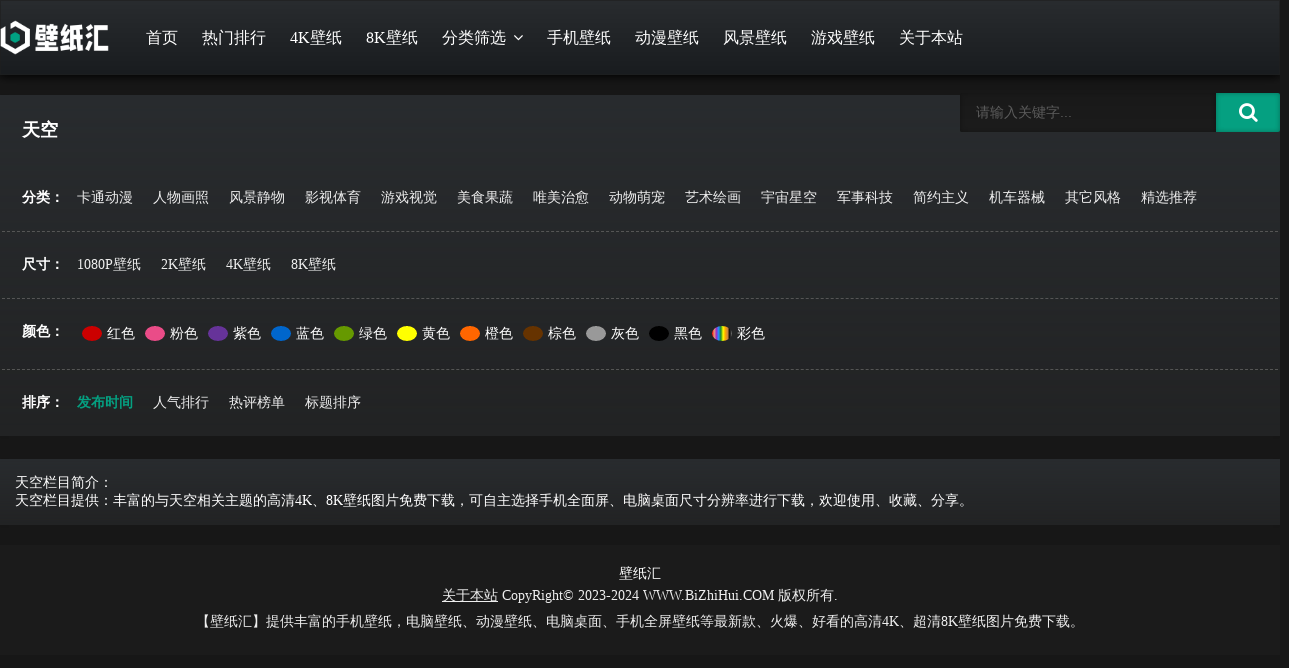

--- FILE ---
content_type: text/html; charset=utf-8
request_url: https://www.bizhihui.com/tags/%E5%A4%A9%E7%A9%BA/
body_size: 3370
content:

<!--全局头部-->
<!DOCTYPE html>
<html lang="zh-CN">
<head>
    <meta charset="UTF-8" />
    <meta name="viewport" content="width=device-width, initial-scale=1" />
    <meta http-equiv="Cache-Control" content="no-transform" />
    <meta http-equiv="Cache-Control" content="no-siteapp" />
    <meta name="applicable-device" content="pc,mobile" />
    <meta http-equiv="X-UA-Compatible" content="IE=edge" />
    
<title>
关于 天空 主题的高清4K、8K壁纸_电脑桌面壁纸_手机全面屏壁纸 - 壁纸汇</title>
<meta name="Keywords" content="天空">
<meta name="description" content="天空标签页主要包含与“天空”相关的手机壁纸、电脑壁纸专题聚合，帮助大家筛选精美壁纸图片，欢迎免费下载收藏。">
    <link rel="icon" href="https://s.panlai.com/images/favicon.ico" type="image/x-icon" />    <script src="https://s.panlai.com/static/script/jquery-2.2.4.min.js" type="text/javascript"></script>
    <script src="https://www.bizhihui.com/zb_system/script/zblogphp.js" type="text/javascript"></script>
    <script src="https://www.bizhihui.com/zb_system/script/c_html_js_add.php" type="text/javascript"></script>
    
    <link rel="stylesheet" href="https://www.bizhihui.com/zb_users/theme/themeOLDZ/style/style.css" data-minify="1" />
    <script async src="https://pagead2.googlesyndication.com/pagead/js/adsbygoogle.js?client=ca-pub-6642245407847885"
     crossorigin="anonymous"></script>
   
</head>
<body>

<header class="header-navigation">
    <div class="navbar container">
        <div class="logo">
            <a href="https://www.bizhihui.com/"><img src="https://s.panlai.com/images/logo-w.png" alt="壁纸汇"></a>
        </div>
        <ul id="menu" data-type="tag" data-infoid="84">
            <li id="nvabar-item-index"><a href="https://www.bizhihui.com/" target="_blank">首页</a></li>














<li ><a href="https://www.bizhihui.com/page/2/?order=views" target="_blank">热门排行</a>
<li ><a href="https://www.bizhihui.com/tags/4Kbizhi/" target="_blank">4K壁纸</a>
<li ><a href="https://www.bizhihui.com/tags/8Kbizhi/" target="_blank">8K壁纸</a>


<li ><a href="#">分类筛选</a>
<i class="fa fa-angle-down"></i>
<ul>
<li ><a href="https://www.bizhihui.com/dongman/" target="_blank">卡通 · 动漫</a></li>
























<li ><a href="https://www.bizhihui.com/renwu/" target="_blank">人物 · 画照</a></li>
























<li ><a href="https://www.bizhihui.com/fengjing/" target="_blank">风景 · 静物</a></li>
























<li ><a href="https://www.bizhihui.com/yingshi/" target="_blank">影视 · 体育</a></li>
























<li ><a href="https://www.bizhihui.com/youxi/" target="_blank">游戏 · 视觉</a></li>
























<li ><a href="https://www.bizhihui.com/meishi/" target="_blank">美食 · 果蔬</a></li>
























<li ><a href="https://www.bizhihui.com/weimei/" target="_blank">唯美 · 治愈</a></li>
























<li ><a href="https://www.bizhihui.com/mengchong/">动物 · 萌宠</a></li>
























<li ><a href="https://www.bizhihui.com/yishu/" target="_blank">艺术 · 绘画</a></li>
























<li ><a href="https://www.bizhihui.com/yuzhou/" target="_blank">宇宙 · 星空</a></li>
























<li ><a href="https://www.bizhihui.com/keji/">军事 · 科技</a></li>
























<li ><a href="https://www.bizhihui.com/jianyue/" target="_blank">简约 · 主义</a></li>
























<li ><a href="https://www.bizhihui.com/qita/">其它 · 风格</a></li>
























</ul>
</li>








<li ><a href="https://www.bizhihui.com/tags/shouji/" target="_blank">手机壁纸</a></li>

<li ><a href="https://www.bizhihui.com/dongman/" target="_blank">动漫壁纸</a></li>
<li ><a href="https://www.bizhihui.com/fengjing/" target="_blank">风景壁纸</a></li>
<li ><a href="https://www.bizhihui.com/youxi/" target="_blank">游戏壁纸</a></li>



























<li><a href="https://www.bizhihui.com/about.html" target="_blank">关于本站</a></li>


        </ul>
        <div class="nav-mask"></div>
        <div class="m-menu-btn">
            <i class="fa fa-list-ul" aria-hidden="true" /></i>
        </div>
        <div class="ls-btn-box">
                        <span class="search-btn"><i class="fa fa-search"></i></span>
        </div>
                <div class="search-box">
            <form method="post" name="search" action="https://www.bizhihui.com/zb_system/cmd.php?act=search" class="search-form">
                <input type="text" maxlength="256" minlength="2" name="q" placeholder="请输入关键字..." autocomplete="off">
                <button><i class="fa fa-search"></i></button>
            </form>
        </div>
    </div>
</header>        <!--无限下拉瀑布流-->
<div class="container p-top">
        <div class="option">
        <div class="op-title">
            <h1>天空</h1>
        </div>
                <ul class="lm-tag-list">
            <li class="clear">
                <strong>分类：</strong>
                <div class="siftMore clear">
                                                            <a href="https://www.bizhihui.com/dongman/" target="_blank">卡通动漫</a>
                                        <a href="https://www.bizhihui.com/renwu/" target="_blank">人物画照</a>
                                        <a href="https://www.bizhihui.com/fengjing/" target="_blank">风景静物</a>
                                        <a href="https://www.bizhihui.com/yingshi/" target="_blank">影视体育</a>
                                        <a href="https://www.bizhihui.com/youxi/" target="_blank">游戏视觉</a>
                                        <a href="https://www.bizhihui.com/meishi/" target="_blank">美食果蔬</a>
                                        <a href="https://www.bizhihui.com/weimei/" target="_blank">唯美治愈</a>
                                        <a href="https://www.bizhihui.com/mengchong/" target="_blank">动物萌宠</a>
                                        <a href="https://www.bizhihui.com/yishu/" target="_blank">艺术绘画</a>
                                        <a href="https://www.bizhihui.com/yuzhou/" target="_blank">宇宙星空</a>
                                        <a href="https://www.bizhihui.com/keji/" target="_blank">军事科技</a>
                                        <a href="https://www.bizhihui.com/jianyue/" target="_blank">简约主义</a>
                                        <a href="https://www.bizhihui.com/jiche/" target="_blank">机车器械</a>
                                        <a href="https://www.bizhihui.com/qita/" target="_blank">其它风格</a>
                                        <a href="https://www.bizhihui.com/tuijian/" target="_blank">精选推荐</a>
                    
                </div>
            </li>

        </ul>
        <ul class="lm-tag-list">
            <li class="clear">
                <strong>尺寸：</strong>
                <div class="siftMore clear">
                    <a href="https://www.bizhihui.com/tags/1080P/" target="_blank">1080P壁纸</a>
                    <a href="https://www.bizhihui.com/tags/2Kbizhi/" target="_blank">2K壁纸</a>
                    <a href="https://www.bizhihui.com/tags/4Kbizhi/" target="_blank">4K壁纸</a>
                    <a href="https://www.bizhihui.com/tags/8Kbizhi/" target="_blank">8K壁纸</a>
                </div>
            </li>

        </ul>
        <ul class="lm-tag-list tag-color">
            <li class="clear">
                <strong>颜色：</strong>
                <div class="siftMore clear">
                    <a  href="https://www.bizhihui.com/tags/hongse/" target="_blank"><span class="hongButton"> </span> 红色</a>
                    <a  href="https://www.bizhihui.com/tags/fense/" target="_blank"><span class="fenButton"> </span> 粉色</a>
                    <a  href="https://www.bizhihui.com/tags/zise/" target="_blank"><span class="ziButton"> </span> 紫色</a>
                    <a  href="https://www.bizhihui.com/tags/lanse/" target="_blank"><span class="lanButton"> </span> 蓝色</a>
                    <a  href="https://www.bizhihui.com/tags/lvse/" target="_blank"><span class="lvButton"> </span> 绿色</a>
                    <a  href="https://www.bizhihui.com/tags/huangse/" target="_blank"><span class="huangButton"> </span> 黄色</a>
                    <a  href="https://www.bizhihui.com/tags/chengse/" target="_blank"><span class="chengButton"> </span> 橙色</a>
                    <a  href="https://www.bizhihui.com/tags/zongse/" target="_blank"><span class="zongButton"> </span> 棕色</a>
                    <a  href="https://www.bizhihui.com/tags/huise/" target="_blank"><span class="huiButton"> </span> 灰色</a>
                    <a  href="https://www.bizhihui.com/tags/heise/" target="_blank"><span class="heiButton"> </span> 黑色</a>
                    <a  href="https://www.bizhihui.com/tags/caise/" target="_blank"><span class="caiButton"> </span> 彩色</a>
                </div>
            </li>

        </ul>
        <ul>
            <li class="clear">
                                <strong>排序：</strong>
                <div class="siftMore clear">
                                                            <a href="https://www.bizhihui.com/tags/%E5%A4%A9%E7%A9%BA/?order=time" rel="nofollow" class='red-blod'>发布时间</a><a href="https://www.bizhihui.com/tags/%E5%A4%A9%E7%A9%BA/?order=views" rel="nofollow" >人气排行</a><a href="https://www.bizhihui.com/tags/%E5%A4%A9%E7%A9%BA/?order=comment" rel="nofollow" >热评榜单</a><a href="https://www.bizhihui.com/tags/%E5%A4%A9%E7%A9%BA/?order=title" rel="nofollow" >标题排序</a>                                    </div>
            </li>
        </ul>
        <script type="text/javascript" src="https://www.bizhihui.com/zb_users/theme/themeOLDZ/script/readmore.min.js"></script>
<script type="text/javascript">
    $window_width = $(window).width();
    if($window_width < 769){
        $('.siftMore').readmore({
            moreLink: '<span class="toggleBtn"><i class="fa fa-angle-down"></i></span>',
            lessLink: '<span class="toggleBtn"><i class="fa fa-angle-up"></i></span>',
            speed: 75,
            collapsedHeight: 26
        });
    }
</script>            </div>
    
        
    
    <ul id="item-lists" class="clear">
        <li class="grid-sizer"></li>
        <li class="gutter-sizer"></li>
       
            </ul>
        <div class="loading"></div>
     
    <div class="option cinfo">
       
                        <h2>天空栏目简介：</h2>
            <p>天空栏目提供：丰富的与天空相关主题的高清4K、8K壁纸图片免费下载，可自主选择手机全面屏、电脑桌面尺寸分辨率进行下载，欢迎使用、收藏、分享。</p>
                                </div>
        
</div>    <!--全局页脚-->
<div class="m-mask"></div>
<div class="footer">
    <p><p><a href="https://www.bizhihui.com/"><h2>壁纸汇</h2></a>  <p><a href="https://www.bizhihui.com/about.html" target="_blank">关于本站</a> CopyRight© 2023-2024 WWW.BiZhiHui.COM 版权所有. </p><p>【壁纸汇】提供丰富的手机壁纸，电脑壁纸、动漫壁纸、电脑桌面、手机全屏壁纸等最新款、火爆、好看的高清4K、超清8K壁纸图片免费下载。</p></p>



</p>
</div>
<div id="backtop" class="backtop">
    <div class="bt-box top" title="返回顶部">
        <i class="fa fa-angle-up"></i>
    </div>
            <!--div class="bt-box bottom" title="网站底部">
        <i class="fa fa-angle-down"></i>
    </div-->
</div><script src="https://s.panlai.com/static/script/masonry.pkgd.min.js"></script>
<script src="https://s.panlai.com/static/script/imagesloaded.pkgd.min.js"></script>
<script src="https://s.panlai.com/static/script/infinite-scroll.pkgd.min.js"></script>
<script src="https://s.panlai.com/static/script/common.js"></script>


<script>
var _hmt = _hmt || [];
(function() {
  var hm = document.createElement("script");
  hm.src = "https://hm.baidu.com/hm.js?5dd05464b6dc77acc181d45dc134a4ab";
  var s = document.getElementsByTagName("script")[0]; 
  s.parentNode.insertBefore(hm, s);
})();
</script>


<script>
        window.onload = function() {
            var doc = document;

            doc.addEventListener('contextmenu', function(event) {
                event.preventDefault();
                alert('点击左侧“免费下载”按钮，下载高清壁纸图片');
            }, false);
        };
    </script>


</body>
</html>

<!--258.92 ms , 9 queries , 10515kb memory , 0 error-->

--- FILE ---
content_type: text/html; charset=utf-8
request_url: https://www.google.com/recaptcha/api2/aframe
body_size: 266
content:
<!DOCTYPE HTML><html><head><meta http-equiv="content-type" content="text/html; charset=UTF-8"></head><body><script nonce="9HRS_Aioe3SL9bNRnsYPVg">/** Anti-fraud and anti-abuse applications only. See google.com/recaptcha */ try{var clients={'sodar':'https://pagead2.googlesyndication.com/pagead/sodar?'};window.addEventListener("message",function(a){try{if(a.source===window.parent){var b=JSON.parse(a.data);var c=clients[b['id']];if(c){var d=document.createElement('img');d.src=c+b['params']+'&rc='+(localStorage.getItem("rc::a")?sessionStorage.getItem("rc::b"):"");window.document.body.appendChild(d);sessionStorage.setItem("rc::e",parseInt(sessionStorage.getItem("rc::e")||0)+1);localStorage.setItem("rc::h",'1766891738373');}}}catch(b){}});window.parent.postMessage("_grecaptcha_ready", "*");}catch(b){}</script></body></html>

--- FILE ---
content_type: text/css
request_url: https://www.bizhihui.com/zb_users/theme/themeOLDZ/style/style.css
body_size: 21127
content:
@charset"utf-8";
* {
    margin:0;
    padding:0;
    word-break:break-all;
}
html, body, div, span, applet, object, iframe, h1, h2, h3, h4, h5, h6, p, blockquote, pre, a, abbr, acronym, address, big, cite, code, del, dfn, em, img, ins, kbd, q, s, samp, small, strike, strong, sub, sup, tt, var, b, u, i, dl, dt, dd, ol, nav ul, nav li, fieldset, form, label, legend, table, caption, tbody, tfoot, thead, tr, th, td, article, aside, canvas, details, embed, figure, figcaption, footer, header, hgroup, menu, nav, output, ruby, section, summary, time, mark, audio, video {
    margin:0;
    padding:0;
    border:0;
    font-size:100%;
    font:inherit;
    vertical-align:baseline;
}
body {
    font-size:14px;
    font-family:"Microsoft YaHei", 微软雅黑, "MicrosoftJhengHei", 华文细黑, STHeiti, MingLiu;
    background:#171717;
    transition: .3s;
}
article, aside, details, figcaption, figure, footer, header, hgroup, menu, nav, section {
    display:block;
}
ol, ul {
    list-style:none;
}
blockquote, q {
    quotes:none;
}
blockquote:before, blockquote:after, q:before, q:after {
    content:'';
}
table {
    border-collapse:collapse;
    border-spacing:0;
}
a {
    text-decoration:none;
    color:#fff;
}
.txt-rt {
    text-align:right;
}
.txt-lt {
    text-align:left;
}
.txt-center {
    text-align:center;
}
.float-rt {
    float:right;
}
.float-lt {
    float:left;
}
.clear:after, .clear:before {
    display:table;
    content:"";
    line-height:0
}
.clear:after {
    clear:both
}
.pos-relative {
    position:relative;
}
.pos-absolute {
    position:absolute;
}
.vertical-base {
    vertical-align:baseline;
}
.vertical-top {
    vertical-align:top;
}
nav.horizontal ul li {
    display:inline-block;
}
/*img {max-width:100%;}*/
 .hide {
    display:none
}
.wrap-left, .wrap-right {
}
.wrap-left {
    width:72%;
    transition-duration: .5s;
}
.primary .wrap-left {
    width:100%;
}
.wrap-right {
    width:28%
}
.primary .wrap-right {
    display:none;
}
.title-2, .title-1 {
    display:inline-block;
    font-size:18px;
    color:#333;
    font-weight:normal;
    height:50px;
    line-height:50px;
}
.title-2:after, .tit-hover:after {
    content:"";
    position:absolute;
    bottom:0;
    left:0;
    width:100%;
    height:1px;
    border-bottom:3px solid #05a081;
}
.container {
    max-width:1380px;
    margin:0 auto;
}
.hottitle{
    font-size: 22px;
    color: #fff;
    font-weight: bold;
}
.navbar {
    margin:0 auto;
    position:relative;
    height:75px;
    line-height:75px;
    text-align:center;
    z-index:-1;
    overflow:visible;
}
.logo {
    float:left;
    font-size:22px
}
.logo a {
    display:block;
    font-size:0;
}
.logo img {
    max-height:35px;
    vertical-align:middle;
}
#menu {
    float:left;
    margin-left:25px;
}
#menu li {
    float:left;
    display:block;
    padding:0 12px;
    font-size:16px;
    position:relative;
}
#menu li i {
    transition:all .3s;
}
#menu li a>i {
    margin-right:3px;
}
#menu li.selected:hover:before, #menu li.on:before {
    width:100%;
    left:0;
    margin:0;
}
#menu li.selected:before, #menu li.on:before {
    width:calc(100% - 20px);
    left:0;
    margin:0 10px;
}
#menu li:hover a, #menu li.on a {
    color:#05a081
}
#menu>li>i {
    margin-left:3px;
    transition:all .3s
}
#menu>li>ul {
    opacity:0;
    list-style:none;
    padding:5px;
    margin-left:-15px;
    margin-top:-10px;
    min-width:110px;
    border-radius:4px;
    background:#212427;
    position:absolute;
    z-index:888;
    top:100%;
    visibility:hidden;
    box-shadow:0 0 40px rgba(0, 0, 0, 0.2);
    transition:transform .3s, opacity .1s;
    box-sizing: border-box;
}
#menu>li>ul li:before {
    background-color:transparent;
}
#menu>li>ul li a {
    width:100%;
    text-align:center;
    height:35px;
    line-height:35px;
    font-size:15px;
    overflow:hidden;
    color: #fff !important;
    display:-webkit-box;
    -webkit-line-clamp:4;
    -webkit-box-orient:vertical;
    position:relative;
}
#menu>li>ul li a:hover {
    color:#05a081 !important;
}
#menu>li>ul:before {
}
/*#menu>li>ul li a {border-radius:4px;}*/
 #menu>li>ul li {
    width:100%;
    height:35px;
    line-height:35px;
    display:block;
    padding:0;
    margin:0;
    transition:none;
}
#menu>li:hover ul {
    display:block;
    opacity:1;
    top:auto;
    visibility:visible;
    margin-top:-4px;
    transition:all .3s;
}
#menu>li:hover i {
    transform:rotate(180deg);
    color:#05a081;
    transition:all .3s;
}
#menu.active li:hover ul.sub-nav {
    display:none;
}
#menu.active>li>ul {
    max-width:100%;
    overflow:hidden;
    opacity:1;
    display:none;
    margin-top:0;
}
#menu.active li:hover ul {
    margin-top:0
}
#menu.active>li>ul li {
    height:40px;
    line-height:40px;
}
#menu.active>li>ul li a {
    width:auto;
    text-align:left;
    margin-left:40px;
    padding:10px 0;
    font-size:14px;
}
#menu.active>li>ul li a:hover {
    background-color:transparent;
    color:#05a081;
}
#menu.active li {
    position:relative;
}
#menu.active>li:hover i {
    transform:none;
    color:#05a081;
    transition:all .3s;
}
#menu.active>li>ul {
    -webkit-box-shadow:none;
    -khtml-box-shadow:none;
    -moz-box-shadow:none;
    -ms-box-shadow:none;
    -o-box-shadow:none;
    box-shadow:none;
}
#menu.active li em.dot {
    position:absolute;
    top:0;
    right:0;
    width:50px;
    height:40px;
    text-align:center;
    border-left:1px solid rgba(255, 255, 255, 0);
    cursor:pointer;
    line-height:50px;
}
#menu.active>li>ul {
    position:static;
}
#menu li.selected a, #menu li:hover ul a:hover, #menu li ul li.selected a {
    color:#05a081;
}
#menu li.selected ul a, #menu li:hover ul a {
    color:#555;
}
.header-navigation {
    position:fixed;
    top:0;
    width:100%;
    height:75px;
    line-height:75px;
    text-align:center;
    z-index:998;
    -moz-transition:.3s;
    -o-transition:.3s;
    -webkit-transition:.3s;
    transition:.3s;
    background-color: #212427;
    background-image: linear-gradient(to bottom, #292c2f 0, #191c1f 100%);
    box-shadow: inset 0 0 0 1px rgba(31, 31, 31, .66), 0 0 10px rgba(0, 0, 0, .75), 0 0 10px rgba(0, 0, 0, .75);
}
.header-navigation.slideUp {
    top:-75px;
}
.ls-btn-box {
    display:none;
    position:absolute;
    right:0;
    top:0;
}
.ls-btn-box span, .ls-btn-box a {
    display:block;
    float:left;
    width:20px;
    font-size:20px;
    color:#666;
    padding:0;
    margin:0;
    cursor:pointer;
    z-index:1;
}
.ls-btn-box a.m-login {
    margin-right:8px;
}
.ls-btn-box span i {
    vertical-align:1px;
}
.m-menu-btn {
    display:none;
    z-index:1;
}
.m-menu-btn span {
    margin-left:auto;
    margin-right:auto;
    display:block;
    width:20px;
    height:2px;
    margin-bottom:5px;
    position:relative;
    background:#666;
    border-radius:30px;
    z-index:1;
}
.m-menu-btn span:nth-child(2) {
    width:10px;
    margin-left:1px;
}
.night-btn span {
    display:block;
    right:35px;
}
.search-box, .login {
    position:relative;
    float:right;
    margin-top:18px;
}
.search-box form.search-form {
    width:320px;
    height:39px;
    line-height:39px;
    overflow:hidden;
    color:#ddd;
    border-radius:2px;
}
.login {
    position:relative;
}
.login a {
    display: block;
    height: 39px;
    line-height: 39px;
    overflow: hidden;
    float: right;
    margin-left: 8px;
    border-radius: 4px;
    cursor: pointer;
    color: #666;
}
.login a.nologin {
    width: 60px;
    background: #f6f6f6;
}
.login a.logined {
    width: 35px;
    height: 35px;
    line-height: 35px;
    margin-top: 2px;
}
.login:hover .user-menu {
    opacity:1;
}
.login a.logined img {
    display:block;
    width:100%;
    height:100%;
    border-radius:50%;
}
.user-menu {
    opacity:0;
}
.user-menu ul {
    list-style: none;
    padding: 5px;
    margin-left: -15px;
    margin-top: -10px;
    min-width: 120px;
    border-radius: 4px;
    background: #fff;
    position: absolute;
    z-index: 888;
    top: 100%;
    right: 0;
    text-align: center;
    /* visibility: hidden; */
    box-shadow: 0 0 40px rgba(0, 0, 0, 0.2);
    transition: transform .3s, opacity .1s;
    box-sizing: border-box;
}
.user-menu ul a {
    text-align: center;
    float: none;
}
.search-box input, .search-box button {
    float:left;
    border:none;
    height:39px;
    line-height:39px;
    background-color: #1b1b1b;
    background-image: linear-gradient(to bottom, #191919 0, #1c1c1c 100%);
    box-shadow: inset 0 0 5px rgba(0, 0, 0, .3);
}
.search-box input {
    width:80%;
    padding-left:5%;
    box-sizing: border-box;
    outline: none;
    color:#fff;
}
.search-box button {
    width:20%;
    text-align:center;
    color:#fff !important;
    cursor:pointer;
    font-size: 20px;
    background: #05a081;
}
.slideUp .search-form.active {
    max-height:0;
}
::-webkit-input-placeholder {
    color:#5c5c5c;
    font-size:14px;
}
::-moz-placeholder {
    color:#5c5c5c;
    font-size:14px;
}
::-ms-input-placeholder {
    color:#5c5c5c;
    font-size:14px;
}
.p-top {
    padding-top:95px;
}
.page-menu {
    overflow: hidden;
}
ul.page-menu-list {
    float: left;
    max-width: 100%;
    margin: 19px -10px 8px;
    list-style: none;
    white-space: nowrap;
    height: 50px;
    line-height: 50px;
    overflow-x: auto;
    display: -webkit-box;
    -webkit-overflow-scrolling: touch;
}
ul.page-menu-list::-webkit-scrollbar {
    display: none;
}
ul.page-menu-list li {
    position: relative;
    float: left;
    display: block;
}
ul.page-menu-list li a {
    display: block;
    height: 35px;
    padding: 0 15px;
    font-size: 14px;
    border-radius: 5px;
    color: #fff;
    line-height: 35px;
    text-align: center;
    margin: 5px 10px;
    box-shadow: 1px 1px 5px rgb(0 0 0 / 24%);
    background-color: #212427;
    background-image: linear-gradient(to bottom, #292c2f 0, #191c1f 100%);
}
ul.page-menu-list li.current a, ul.page-menu-list li a:hover {
    border-color: #05a081;
    background-color: #05a081;
    background: linear-gradient(90deg, #05a081 10%, #05a081 90%);
    color: #fff;
}
.t-release {
    float: right;
    max-width: 23%;
    position: relative;
    font-size: 14px;
    height: 37px;
    line-height: 37px;
    padding: 0 20px;
    background-color: #fff7e7;
    color: #6b3612;
    border-radius: 20px;
    list-style: none;
    text-align: center;
    margin: 26px 5px 0;
    box-shadow: 1px 1px 5px rgb(0 0 0 / 28%);
    box-sizing: border-box;
}
.t-release p {
    overflow: hidden;
    white-space: nowrap;
    text-overflow: ellipsis;
}
.t-release i {
    color: #000;
    font-size: 18px;
    margin-right: 3px;
}
.t-release em {
    color: #05a081;
    font-weight: 700;
    margin-right: 3px;
}
.item-opt-text {
    padding: 10px;
    position: absolute;
    bottom: 0;
    left: 0;
    box-sizing: border-box;
    width: 100%;
    height: 100%;
    transition: all .6s;
    opacity: 1;
}
.item-opt-text span:after {
    position: absolute;
    bottom: 0;
    left: 50%;
    display: block;
    margin-left: -15px;
    content:" ";
    width: 30px;
    height: 2px;
    background: #fff;
    opacity: 0;
    transition: all .6s;
}
.index-banner {
    position: relative;
    max-width: 1380px;
    max-height: 320px;
    width: 100%;
    height: 320px;
    overflow: hidden;
    background: #000;
}
.index-banner img {
    opacity:0.6;
    filter: alpha(opacity=60)； height: 320px;
}
.search-tags a {
    padding:5px 2px;
    color:#fff;
}
.search-center {
    position: absolute;
    transform: translate(-50%, -50%);
    top: 50%;
    left:50%;
    max-width: 555px;
    width: 80%;
}
.search-center h1 {
    font-size: 25px;
    font-weight: bold;
    color: #fff;
    margin-bottom: 10px;
}
.search-center input {
    width: 85%;
    padding-left: 2%;
    box-sizing: border-box;
    outline: none;
}
.search-center input, .search-center button {
    float: left;
    border: none;
    height: 39px;
    line-height: 39px;
    background-color: #f0f0f0;
}
.search-center button {
    width: 15%;
    text-align: center;
    color: #666;
    cursor: pointer;
    font-size: 20px;
    background: #05a081 !important;
}
.search-center input, .search-center button {
    float: left;
    border: none;
    height: 39px;
    line-height: 39px;
    background-color: #f0f0f0;
}
.search-center form.search-form {
    height: 39px;
    line-height: 39px;
    overflow: hidden;
    color: #ddd;
    border-radius: 2px;
}
.swiper-bm-item:hover .item-opt-text {
    background: rgba(0, 0, 0, 0.41);
}
.swiper-bm-item:hover .item-opt-text span:after {
    opacity:1;
}
/*.swiper-bm-item:hover .item-opt-text span{color:#fe6e66;}*/
 .item-opt-text span {
    font-size: 20px;
    color: #fff;
    height: 40px;
    line-height: 40px;
    position: absolute;
    top: 50%;
    left: 0;
    display: block;
    width: 100%;
    margin-top: -20px;
    letter-spacing: 2px;
    text-align: center;
    transition: all .6s;
}
#item-lists {
    padding:0 0 11px;
    margin:0 -9px;
}
#infscr-loading {
    width: 100%;
    text-align: center;
    margin-bottom: 20px;
    color: #333;
    font-size: 15px;
}
.item-icon {
    position: absolute;
    padding: 5px;
    top: 1%;
    left: 1%;
    box-sizing: border-box;
    /* background: rgba(0,0,0,0.45); */
    color: #fecc2ff5;
    font-size: 16px;
    font-weight: bold;
    z-index: 1;
    text-shadow: 1px 1px 2px black;
}

.item-like {
    position: absolute;
    padding: 5px;
    top: 1%;
    right:1%;
    box-sizing: border-box;
}




.item-icon-4k {
    background-image:url(https://www.bizhihui.com/zb_users/theme/themeOLDZ/style/images/badge-4k.svg);
}
.item-icon-8k {
    background-image:url(https://www.bizhihui.com/zb_users/theme/themeOLDZ/style/images/badge-8k.svg);
}
li.item-list {
    width:25%;
    float: left;
    padding:9px;
    box-sizing:border-box;
}
li.item-list-m {
    width:20% ;
}
.item-content {
    position:relative;
    font-size:0;
    box-sizing:border-box;
    background-color: #222;
    box-shadow: 0 0 4px rgba(0, 0, 0, .8);
    border-radius: 3px;
}
.item-content-1 {
    background:#f44336;
}
.item-content-2 {
    background:#4caf50;
}
.item-content-3 {
    background:#0B0B0B;
}
.item-content-4 {
    background:#00bcd4;
}
.item-content-5 {
    background:#2196f3;
}
.item-content-6 {
    background:#e91e63;
}
.item-content-7 {
    background:#34495e;
}
.item-content-8 {
    background:#003366;
}
.item-content-9 {
    background:#B37333;
}
.item-content-10 {
    background:#CC0000;
}
li.item-list a.item-img {
    display:block;
    position:relative
}
li.item-list img {
    width:100%;
    height:auto;
    border-radius: 3px;
}
li.item-list:hover span.mask {
    display:block;
}
li.item-list:hover .item-info2 {
    display:block;
}
.item-info {
    font-size: 12px;
    background: #fff;
    position: absolute;
    bottom: 0;
    left: 0;
    width: 100%;
    max-height: 45px;
    overflow: hidden;
    -webkit-transition: max-height .25s;
    transition: max-height .25s;
}
.item-info2 strong {
    font-weight: bold;
    color: #fc5531;
}
li.item-list:hover .item-info {
    max-height: 95px;
}
.item-info a {
    display: inline-block;
    width: 100%;
    min-height: 41px;
    -webkit-transition: all .35s;
    -moz-transition: all .35s;
    -ms-transition: all .35s;
    -o-transition: all .35s;
    transition: all .35s;
    font-size: 14px;
    color: #a0a0a0;
    font-family:'Microsoft Yahei';
    padding: 8px 10px;
    line-height: 25px;
    overflow: hidden;
    text-overflow: ellipsis;
    white-space: nowrap;
    box-sizing: border-box;
}
li.item-list:hover .item-info a {
    white-space: normal;
    max-height: 64px;
    color: #666;
    -webkit-transition: all .35s;
    -moz-transition: all .35s;
    -ms-transition: all .35s;
    -o-transition: all .35s;
    transition: all .35s;
}
.post-meta {
    font-size: 0;
    height: 0;
    overflow: hidden;
    line-height: 20px;
    color: #b7b7b7;
    padding: 0 10px;
    -moz-transition: all .35s;
    -ms-transition: all .35s;
    -o-transition: all .35s;
    transition: all .35s;
}
li.item-list:hover .post-meta {
    height: 20px;
    margin-bottom: 15px;
}
.post-meta span {
    display:inline-block;
    font-size:12px;
    max-width:50%;
    overflow:hidden;
}
.post-meta span:last-child {
    float:right;
}
.post-meta i {
    margin-right:3px;
}
.item-info2 {
    padding:8px 16px;
    position:absolute;
    bottom:0;
    left:0;
    box-sizing:border-box;
    width:100%;
    background:rgba(0, 0, 0, 0.45);
    color:#fff;
    display:none;
    -webkit-transition: all .35s;
    -moz-transition: all .35s;
    -ms-transition: all .35s;
    -o-transition: all .35s;
    transition: all .35s;
}
.item-info2 h3 a {
    color:#fff;
    font-size:14px;
    display:block;
    transition:0.5s all;
    -webkit-transition:0.5s all;
    -moz-transition:0.5s all;
    -o-transition:0.5s all;
    overflow:hidden;
    white-space:nowrap;
    text-overflow:ellipsis;
}
.item-info h3 a {
    color:#717171;
    font-size:15px;
    display:block;
    transition:0.5s all;
    -webkit-transition:0.5s all;
    -moz-transition:0.5s all;
    -o-transition:0.5s all;
    overflow:hidden;
    white-space:nowrap;
    text-overflow:ellipsis;
}
.item-info h3 a:hover {
    color:#B9CB41;
}
/*.item-info span {display:inline-block;margin:3px 0 8px;}*/
 .item-info span a {
    color:#ACAAAA;
    font-size:14px;
}
.item-info span a:hover {
    color:#B9CB41;
}
.item-info p {
    font-size:13px;
    color:#B7B5B5;
    line-height:21px;
    overflow:hidden;
    word-break:break-all;
}
.item-info span a i {
    font-size:15px;
    color:#ACAAAA;
    margin-right:6px;
}
li.item-list2 {
    padding:20px;
    margin-bottom:20px;
    border-bottom:1px solid #eee;
    border-radius:2px;
    background:#fff;
    overflow:hidden;
}
.item-left {
    float:left;
    width:220px;
    height:150px;
    border-radius:4px;
    overflow:hidden;
}
.item-left>a>img {
    height:100%;
}
.art-list li:hover img {
    transform:scale(1.1);
}
.item-right {
    font-size:15px;
    margin-left:235px;
    overflow:hidden;
}
.item-right h3 {
    font-size:18px;
    white-space:nowrap;
    text-overflow:ellipsis;
    overflow:hidden;
    height:35px;
    line-height:26px;
    font-weight:500;
    margin-bottom:3px;
}
.item-right h3>a {
    color:#717171;
}
.item-right h3>a:hover {
    color:#fe5b34;
}
.item-right>p {
    font-size:14px;
    color:#888;
    max-height:84px;
    line-height:28px;
    overflow:hidden;
    word-break:break-all;
    text-align:justify;
    margin-bottom:8px;
}

.art-meta {
    color:#999;
    font-size:0;
}
.art-meta span {
    display:inline-block;
    max-width:50%;
    line-height:20px;
    font-size:13px;
    padding-right:15px;
    box-sizing:border-box;
    white-space:nowrap;
    overflow:hidden;
    text-overflow:ellipsis;
}
.art-meta span i {
    vertical-align:0;
    margin-right:3px;
}
.pagebar {
    font-size:0;
    text-align:center;
    background-color: rgba(39, 42, 44, .75);
    padding:26px 20px 20px;
    border-radius:2px;
    box-sizing:border-box;
}
.pagebar a, .pagebar span {
    display:inline-block;
    font-size:15px;
    color:#9b9b9b;
    line-height:20px;
    padding:4px 12px;
    margin:0 8px 6px 0;
    background:#333;
    cursor:pointer;
    border-radius:3px;
}
span.page-now {
    background:#05a081;
    color:#fff;
}
.pagebar a:hover {
    background:#05a081;
    color:#fff;
}
/*.crumbs {padding:95px 0 15px;}*/
 .crumbs {
    font-size: 14px;
    color: #888;
    line-height: 21px;
    padding: 0 0 20px;
    border-bottom: 1px solid #f5f5f5;
}
.crumbs i.fa {
    margin: 0 3px;
}
.crumbs a {
    color:#888
}
.crumbs a:hover {
    color:#05a081;
}
span.r-hide {
    float: right;
    display: block;
    color: #888;
    height: 19px;
    line-height: 19px;
}
span.r-hide a {
    color: #999;
    margin: 0 0 0 6px;
    padding: 0 5px;
    display: inline-block;
    border: 1px solid #ddd;
    border-radius: 3px;
    box-sizing: border-box;
    cursor: pointer;
}
.img-zoom-in {
    cursor: zoom-in !important;
}
.img_mask {
    position: fixed;
    top: 0;
    bottom: 0;
    left: 0;
    right: 0;
    background-color: rgba(0, 0, 0, 0.8);
    z-index: 1111;
    cursor: zoom-out !important;
}
.img_cont {
    position: absolute;
    top: 0;
    bottom: 0;
    left: 0;
    right: 0;
    width: 100%;
    height: 100%;
    margin: auto;
    z-index: 1110;
    cursor: zoom-out !important;
}
.img_info {
    width: 100%;
    height: 100%;
    font-size: 0;
    overflow: hidden;
}
.img_info img {
    position: relative;
    top: 50%;
    left: 50%;
    transform: translate(-50%, -50%);
    -ms-transform: translate(-50%, -50%);
    /* IE 9 */
    -webkit-transform: translate(-50%, -50%);
    /* Safari and Chrome */
    -o-transform: translate(-50%, -50%);
    /* Opera */
    -moz-transform: translate(-50%, -50%);
    cursor: zoom-out !important;
    transition: -webkit-transform .3s ease-in-out;
    transition: transform .3s ease-in-out;
}
.swiper-main {
    margin-bottom:11px;
}
.swiper-main .swiper-container {
    margin-right:7px;
}
.swiper {
    width: 60%;
    float: left;
}
li.swiper-slide {
    position:relative;
    width:100%;
    height:100%;
    -webkit-flex-shrink:0;
    -ms-flex:0 0 auto;
    flex-shrink:0;
}
li.swiper-slide h3 {
    position:absolute;
    bottom:0;
    left:0;
    height: 40px;
    line-height: 40px;
    text-indent: 20px;
    background:rgba(0, 0, 0, 0.4);
    color:#fff;
    width:100%;
    box-sizing:border-box;
    font-size:14px;
    font-weight:normal;
}
.swiper-slide img {
    display: block;
    width: 100%;
    height: 356px;
    border-radius: 2px;
}
.swiper-button-next, .swiper-button-prev {
    outline: none;
    height: 42px;
    line-height: 42px;
    width: 32px;
    overflow: hidden;
    background-image: none;
    text-align: center;
    transition: all .25s ease 0s;
}
.swiper-button-next, .swiper-button-prev {
    background:rgba(0, 0, 0, 0.4);
}
.swiper-button-next {
    right:0
}
.swiper-button-prev {
    left:0
}
.swiper-button-next i, .swiper-button-prev i {
    font-size:38px;
    color:#fff;
}
.swiper-button-next i {
    padding-left:4px
}
.swiper-button-prev i {
    padding-right:4px;
}
.swiper-main .swiper-container-horizontal>.swiper-pagination-bullets {
    right: 20px;
    width: auto;
    left: auto;
}
.swiper-main .swiper-pagination-bullet {
    background:#fff;
    opacity:.7;
}
.swiper-main .swiper-pagination-bullet-active {
    background:#f9feff;
    opacity:.9;
}
.swiper-main .swiper-container-horizontal>.swiper-pagination-bullets .swiper-pagination-bullet {
    margin:0 5px;
}
.swiper-rt {
    width:40%
}
.swiper-rt-box {
    margin-left: 9px;
}
ul.swiper-rt-lists {
    margin: 0 -8px;
}
ul.swiper-rt-lists .swiper-bm-item {
    width: 50%;
}
ul.swiper-rt-lists .swiper-bm-item:first-child {
    width: 100%;
    margin-bottom: 16px;
}
ul.swiper-rt-lists .swiper-bm-item:first-child a {
    height: 180px;
}
.swiper-bm {
    padding:0;
    margin:16px -8px 0;
    border-radius:2px;
}
.swiper-bm-item {
    width:20%;
    float:left;
}
.swiper-bm-item a {
    position:relative;
    display:block;
    max-width:100%;
    height:160px;
    padding:0 8px;
    overflow:hidden;
    box-sizing:border-box;
}
.swiper-bm-content {
    position: relative;
    height: 100%;
    width: 100%;
}
.swiper-bm-item img {
    display:block;
    width:100%;
    height:100%;
    border-radius:2px;
}
.swiper-bm>li:hover span.mask {
    display:block;
}
.option {
    background-color: rgba(39, 42, 44, .75);
    background-image: linear-gradient(to bottom, #292c2f 0, rgba(34, 34, 34, .5) 100%);
    box-shadow: 0 0 0 1px #222, 0 5px 5px rgba(0, 0, 0, .5);
    box-sizing: border-box;
    margin-bottom: 12px;
    padding: 0 2px;
    box-shadow: 0 1px 5px rgba(0, 0, 0, .02);
    -webkit-transition: all .4s;
    -moz-transition: all .4s;
    -ms-transition: all .4s;
    -o-transition: all .4s;
    transition: all .4s;
}
.op-title {
    height: 70px;
    line-height: 70px;
    font-size: 18px;
    padding: 0 20px;
    color: #fff;
    font-weight: bold;
}
.option ul {
    position: relative;
    padding: 10px 20px;
}
.option ul.lm-tag-list {
    border-bottom: 1px dashed #555;
}
.option ul li {
    height: auto;
    overflow: hidden;
    font-size: 14px;
    margin: 10px 0;
}
.option ul li strong {
    width: 50px;
    white-space: nowrap;
    overflow: hidden;
    text-overflow: ellipsis;
    float: left;
    color: #fff;
    font-size: 14px;
    line-height: 26px;
    font-weight: 700;
}
.option>ul>li>.siftMore {
    margin-left: 55px;
    width: auto;
    line-height: 26px;
}

.option h2{
    color: #fff;
}
.option p{
    color: #fff;
}
.cinfo {
    padding: 15px;
}
.ainfo {
    font-size: 14px;
    color: #888;
    text-align: left;
    padding: 15px;
    margin-top: 10px;
    line-height: 22px;
}
.siftMore a {
    color: #eee;
    margin-right: 20px;
    float: left;
    display: block;
}
.siftMore a:hover {
    color:#05a081;
}
.tag-color a {
    color: #fff;
    margin: 2px 5px;
}
.tag-color a:hover {
    opacity:.8
}
.tag-color a span {
    border-radius: 50%;
    margin-right: 5px;
}
.option a.red-blod {
    color:#05a081;
    font-weight: 700;
}
.hongButton {
    padding: 0 10px;
    background: #cc0000;
    color: #fff;
}
.fenButton {
    padding: 0 10px;
    background: #ea4c88;
    color: #fff;
}
.ziButton {
    padding: 0 10px;
    background: #663399;
    color: #fff;
}
.lanButton {
    padding: 0 10px;
    background: #0066cc;
    color: #fff;
}
.lvButton {
    padding: 0 10px;
    background: #669900;
    color: #fff;
}
.huangButton {
    padding: 0 10px;
    background: #ffff00;
    color: #fff;
}
.chengButton {
    padding: 0 10px;
    background: #ff6600;
    color: #fff;
}
.zongButton {
    padding: 0 10px;
    background: #663300;
    color: #fff;
}
.heiButton {
    padding: 0 10px;
    background: #000000;
    color: #fff;
}
.huiButton {
    padding: 0 10px;
    background: #999999;
    color: #fff;
}
.caiButton {
    padding: 0 10px;
    background-image: linear-gradient(to right, red, DarkSalmon, DarkOrchid, DodgerBlue, ForestGreen, Yellow, Orange, Peru, Black, Gray);
    color: #fff;
}
.links {
    font-size:15px;
    background:#fff;
    padding:20px 20px 10px 5px;
    margin-bottom:20px;
    border-radius:2px;
}
.links li {
    float:left;
    margin-left:15px;
    margin-bottom:10px;
}
li.links-title {
    font-weight:700;
    color:#777;
}
.links li a {
    font-size: 14px;
    color:#717171
}
.links li a:hover {
    color:#05a081;
}
.footer {
    width:100%;
    text-align:center;
    padding:20px;
    background:#1b1b1b;
    box-sizing:border-box;
    margin-top:20px;
}
.footer p {
    color:#eee;
    font-size:14px;
    line-height: 26px;
}
.footer p a {
    color:#eee;
    transition:0.5s all;
    -webkit-transition:0.5s all;
    -moz-transition:0.5s all;
    -o-transition:0.5s all;
    text-decoration:underline;

}
.footer p a:hover {
    color:#05a081;
}
.footer p img {
    width:auto;
    height:auto;
}
.article-box {
}
.article h1 {
    font-size: 20px;
    color: #333;
    text-align: center;
    font-weight: 400;
    padding: 10px 0;
}
.article p {
    
}

.article-page p{
    
    font-size:16px;
    color:#fff;
    line-height:28px;
    margin:15px 0;
    
}


.article a:hover {
    color:#B9CB41;
}
.article {
    overflow:hidden;
    text-align:center;
    margin-top: 15px;
}
.article img {
    height: auto;
    max-width: 100%;
    box-sizing: border-box;
}
.article-info {
    line-height:26px;
    background:#FBFBFB;
    padding:15px 20px 10px;
    margin:20px 0 0;
    border-radius:5px;
    border:1px solid #f2f2f2;
}
.article-info>div {
    margin-bottom:5px;
}
.article-info a {
    color:#428bca;
    margin-right:5px;
}
.article-info, .article-tags a {
    color:#9b9b9b;
}
.article-info>div>span {
    color:#666
}
span.article-info-name {
    font-weight:600;
}
.article-metas {
    position:relative;
    margin:20px 0 0;
}
.article-share {
    float:right;
    padding:3px 0;
}
.article-share ul li {
    display:inline-block;
    padding-right:20px;
}
.article-share ul li a {
    font-size:14px;
    color:#888;
    font-weight:400;
}
.article-share ul li a:hover {
    color:#05a081;
}
.share {
    color:#999
}
.share a {
    text-align:center;
    margin-left:6px;
    padding:4px;
    display:inline-block;
    vertical-align:middle;
    width:36px;
    height:36px;
    line-height:36px;
    border-radius:100%;
    border:1px #eee solid;
    cursor:pointer;
    box-sizing:border-box;
}
.share a.weixin svg {
    fill:#25D38A
}
.share a.weibo svg {
    fill:#EC4141
}
.share a.qq svg {
    fill:#0085FF
}
.share a.qqzone svg {
    fill:#FECC2F
}
.share a.weixin:hover {
    background-color:#25D38A;
    border-color:#25D38A
}
.share a.weixin:hover svg {
    fill:#fff
}
.share a.weibo:hover {
    background-color:#EC4141;
    border-color:#EC4141
}
.share a.weibo:hover svg {
    fill:#fff
}
.share a.qq:hover {
    background-color:#0085FF;
    border-color:#0085FF
}
.share a.qq:hover svg {
    fill:#fFF
}
.share a.qqzone:hover {
    background-color:#FECC2F;
    border-color:#FECC2F
}
.share a svg {
    width:20px;
    height:20px
}
.share a:hover svg {
    fill:#fff
}
.tag_share {
    margin:20px 0;
    font-size:0;
    position:relative;
    padding-top:20px;
    font-weight:300
}
.tag_share * {
    display:inline-block;
    vertical-align:middle;
    font-size:14px
}
.tag_share .tags {
    width:66%
}
.tag_share .share {
    width:34%
}
.tag_share .tags svg {
    fill:#999;
    width:18px;
    height:18px;
    margin-left:-18px
}
.tag_share .tags a {
    color:#b2b2b2;
    margin-left:8px
}
.tag_share .tags a:hover {
    color:#004FCB
}
.share>a.weixin .qrpopup {
    position:absolute;
    top:-190px;
    right:75px;
    padding:8px 8px 0;
    background-color:#fff;
    border:1px #eee solid;
    text-align:center;
    opacity:0;
    visibility:hidden;
    z-index:12;
}
.share>a.weixin:hover .qrpopup {
    top:-164px;
    opacity:1;
    visibility:visible;
}
.share>a.weixin .qrpopup span {
    display:block;
    font-size:12px;
    white-space:nowrap;
}
.single-product .share>a.weixin .qrpopup {
    top:-150px;
    right:-45px;
}
.share>a.weixin:hover .qrpopup {
    top:-194px;
    opacity:1;
    visibility:visible;
}
.article-meta {
    padding:10px 0;
    float:left;
}
.article-metas a, .article-metas span {
    font-size:14px;
    color:#888
}
.article-metas span {
    padding-left:20px;
}
.article-metas a:hover {
    color:#05a081;
}
.article-metas i {
    color:#888;
    margin-right:5px;
}
.prev-next {
    display:flex;
    flex-wrap:wrap;
    font-size:15px;
    padding:20px;
    margin:20px 0 0 0;
    background:#fff;
    border-radius:2px;
}
.prev-next p>a {
    color:#333;
}
.prev-next p.art-next:hover>a, .prev-next p.art-prev:hover>a {
    color:#05a081;
}
.prev-next p.art-next:hover>a:after {
    content:'»';
    position:absolute;
    right:0;
    top:50%;
    margin-top:-21px;
    font-size:58px;
    color:#ccc;
    line-height:34px;
}
.prev-next p.art-prev:hover>a:after {
    content:'«';
    position:absolute;
    right:0;
    top:50%;
    margin-top:-21px;
    font-size:58px;
    color:#ccc;
    line-height:34px;
}
.prev-next p>a>span {
    display:block;
    color:#999;
    cursor:default;
    margin-bottom:3px;
}
p.art-prev, p.art-next {
    position:relative;
    width:50%;
    box-sizing:border-box;
    overflow:hidden;
    white-space:nowrap;
    text-overflow:ellipsis;
}
p.art-prev {
    padding:0 20px 0 45px;
    text-align:left;
    border-right:1px solid #eee;
}
p.art-prev>a:after {
    content:'«';
    position:absolute;
    left:0;
    top:50%;
    font-size:58px;
    color:#EDEDED;
    line-height:34px;
    margin-top:-21px;
}
p.art-next {
    padding:0 45px 0 20px;
    text-align:right
}
p.art-next>a:after {
    content:'»';
    position:absolute;
    right:0;
    top:50%;
    margin-top:-21px;
    color:#EDEDED;
    font-size:58px;
    line-height:34px;
}
.page-title {
    border-bottom:#eee 1px solid;
    margin-bottom:20px;
}
.page-title h3 {
    position: relative;
    text-align: left;
    border: 0;
    margin: 0;
    padding-top: 0;
}
/*.page-title h3:after {content:"";position:absolute;bottom:0;left:0;width:100%;height:1px;border-bottom:3px solid #ff6f3d;}*/
 .related {
}
.related-tit {
    font-size:16px;
    color:#333;
    padding:20px;
    border-bottom:1px solid #eee;
}
ul.related-main {
    margin: 0 -9px;
}
ul.related-main>li {
    width:25%;
    overflow:hidden;
}
ul.related-main>li>a {
    display: block;
    padding: 0 0 10px;
    margin-right: 20px;
    border: 1px solid #f0f0f0;
}
.related-img {
    position: relative;
    height: 260px;
    border-radius: 0;
    overflow: hidden;
}
.related-img img {
    height:100%;
    width:100%;
}
.related-main p {
    font-size: 14px;
    color: #666;
    height: 46px;
    line-height: 23px;
    padding: 10px 10px 0;
    overflow: hidden;
}
.related-main li:hover p {
    color:#fe5b34;
    text-decoration:underline;
}
.related-main li:hover .related-img>span.mask {
    display:block;
}
.mask {
    display: none;
    width:100%;
    height:100%;
    position:absolute;
    top:0;
    left:0;
    background:rgba(255, 255, 255, .2);
}
.comm-tab {
    border-radius:2px;
}
.com-tit {
    
    white-space:nowrap;
    word-wrap:normal;
    text-overflow:ellipsis;
    overflow:hidden;
}
.comm-msgs {
    padding-bottom:20px;
    border-radius:2px;
}
.comm-msgs>.comm-msg-list {
    font-size:14px;
    padding:0 20px;
}
.comm-parent {
    padding-top:20px;
    margin-top:20px;
    border-top:1px dashed #666;
    overflow:hidden;
}
ul.comm-msg-list:nth-child(4)>.comm-msg>.comm-parent, ul.comm-msg-list:nth-child(5)>.comm-msg>.comm-parent {
    padding-top:0;
    border:0;
}
.msg-img {
    position:relative;
    width:50px;
    height:50px;
    border-radius:50%;
    overflow:hidden;
}
.msg-img img {
    width:100%;
    height:auto
}
.comm-parent:hover .mask {
    display:block
}
.msg-info {
    margin-left:60px;
}
.msg-name {
    line-height:20px;
}
.msg-name>.commer {
    font-size:14px;
    font-weight:700;
    color:#555;
}
.msg-name>span {
    font-size:13px;
    color:#999;
    margin:0 10px 0 5px;
}
a.comm-reply {
    font-size:13px;
    color:#999;
}
.msg-text {
    font-size:14px;
    color:#666;
    line-height:30px;
    padding-top:5px;
}
.comm-msg:hover>.msg-img>.mask {
    display:block;
}
.msg-name>.commer:hover {
    color:#de3009;
    text-decoration:underline;
}
.comm-reply:hover {
    color:#d10c20;
}
.comm-child {
    margin-left:50px;
    margin-top:20px;
}
.comm-child .msg-img {
    height:40px;
    width:40px;
}
.comm-child:hover .mask {
    display:block;
}
.comm-child .comm-child {
    margin-left:0;
}
.comm-child .msg-info {
    margin-left:50px;
}
.msg-info ul.comm-msg-list {
    margin-top:20px;
    margin-left:-60px;
}
.comm-child .msg-info ul.comm-msg-list {
    margin-top:30px;
    margin-left:-50px;
}
.msg-text .at {
    font-size:12px;
    font-weight:700;
    color:#f15767;
    padding:2px 6px;
    margin-right:5px;
    border:1px solid #e6e3e3;
    border-radius:3px;
}
.no-comm p {
    line-height:30px;
    font-size: 14px;
    color: #888;
}
.no-comm i {
    font-size:18px;
    color:#333;
    margin-right:1px;
    vertical-align:-1px;
}
.no-comm {
    text-align:center;
    padding:20px 0 0;
    font-size:16px;
    color:#333;
    line-height:30px;
}
.comm-msg-list+label+.no-comm {
    display:none;
}
.comm-cancel {
    float:right;
    display:block;
    line-height:62px;
    margin-right:20px;
}
.comm-cancel a {
    font-size:14px;
    color:#fe5b34;
}
#comm-post>.com-tit {
    position:relative;
}
.comm-form {
    padding:20px;
    margin-bottom:20px;
    border-top:0;
    border-radius:2px;
}
.msg-text .com-tit {
    margin-left:-60px;
}
.msg-text .title-2 {
    margin-left:0;
}
.msg-text .comm-form {
    padding:20px 0 0;
    margin-left:-60px;
}
.comm-user li {
    width:50%;
    float:left;
    margin-bottom:15px;
}
.comm-group {
    position:relative;
    border-radius:3px;
}
.comm-user>ul>li:nth-child(odd)>.comm-group {
    margin-right:5px;
}
.comm-user>ul>li:nth-child(even)>.comm-group {
    margin-left:5px;
}
span.comm-user-info {
    position:absolute;
    top:0;
    left:0;
    display:block;
    width:50px;
    line-height:40px;
    font-size:14px;
    color:#9b9b9b;
    text-align:center;
    border-right:1px solid #5c5c5c;
    box-sizing:border-box;
}
.comm-user li img {
    width:auto;
    position:absolute;
    top:1px;
    right:1px;
    height:38px;
    cursor:pointer;
}
.comm-user input {
    width:100%;
    height:40px;
    line-height:40px;
    font-size:12px;
    padding:0 10px 0 60px;
    border:0;
    box-sizing:border-box;
    outline:0;
    color:#9b9b9b;
    background: #333;
}
.comm-area {
}
.comm-area textarea {
    background: #333;
    width:100%;
    line-height:180%;
    font-size:14px;
    padding:15px;
    resize:none;
    border:0;
    outline:0;
    -webkit-box-sizing:border-box;
    -moz-box-sizing:border-box;
    box-sizing:border-box;
    font-family:'FontAwesome';
    color: #999;
}
.comm-tools {
    width:100%;
    padding:10px 15px;
    background:#222;
    box-sizing:border-box;
}
span.comm-avator {
    display:block;
    max-width:50%;
    float:left;
    height:40px;
    line-height:40px;
    overflow:hidden;
}
span.comm-avator img {
    display:block;
    width:40px;
    float:left;
    height:40px;
    border-radius:50%;
    border:1px solid #eee;
}
span.comm-avator em {
    font-style:normal;
    color:#00a2ca;
    display:block;
    margin-left:47px;
    margin-top:10px;
    padding:0 5px 0 22px;
    white-space:nowrap;
    overflow:hidden;
    text-overflow:ellipsis;
    height:20px;
    line-height:20px;
    background-image:url(images/ux.png);
    background-repeat:no-repeat;
    background-position:0 -40px;
}
.comm-sumbit {
    max-width:50%;
    height:40px;
    line-height:40px;
}
.comm-sumbit span {
    font-size:14px;
    color:#555;
    padding-right:10px;
}
.comm-tools button {
    width:88px;
    height:32px;
    line-height:32px;
    color:#FFFFFF;
    border:1px solid #05a081;
    background:#05a081;
    outline:none;
    cursor:pointer;
}
.col-side {
    margin-left:20px;
}
.widget {
    margin-top:20px;
    overflow:hidden;
    border-radius:2px;
    background-color: #1b1b1b;
    border-color: #292929;
    box-shadow: 0 0 7px rgba(0, 0, 0, .5);
}
.widget:nth-child(1) {
    margin-top:0;
    margin-bottom: 10px;
}
.widget h3{
    color: #888;
    font-size: 15px;
    padding: 8px 0;
    line-height: 28px;
    text-indent: 2em;
}
.down-box {
    width:100%;
    max-width:500px;
    margin:0 auto;
}
.down-box-m {
    display:none;
    margin: 0 2%;
    position: fixed;
    bottom: 0;
    z-index: 66;
    width: 96%;
}
.mod-info p a {
    color:#888;
}
.downbtn {
    padding:15px 15px;
    background:#05a081;
    color:#fff;
    text-align:center;
    margin:0 0 10px 0;
    border-radius:5px;
    font-size:18px;
    font-weight:bold;
}
.downbtn:hover {
    opacity:.8
}
.downbtn a {
    color:#fff;
    font-size:18px;
    font-weight:bold;
}
.downbtn p {
    color:#fff !important;
}
.downbtn-tips {
    font-size:14px;
}
#popDiv {
    display: none;
}
.shadow-box {
    
    
    position : fixed;
	left : 50%;
	top : 50%;
	max-width : 700px;
	max-height : 800px;
	transform: translate(-50%, -50%);
	z-index: 9999;
    
    
}
.shadow {
   
}
.shadow-bg {
    
   
   
    
    border-radius: 3px;
    padding: 15px;
     background-color: #212427;
    background-image: linear-gradient(to bottom, #292c2f 0, #191c1f 100%);
    box-shadow: inset 0 0 0 1px rgba(31, 31, 31, .66), 0 0 10px rgba(0, 0, 0, .75), 0 0 10px rgba(0, 0, 0, .75);
}
.shadow-bg p span{
    color: #fff;
    font-size: 18px;
    font-weight: bold;
}
.shadow-bg p span a{
    color: #fff;
}
.shadow-list{
    margin: 20px 0;
}
.shadow-bord{
    border-bottom: 1px dashed #eee;margin:20px 0;
}
.shadow-list span{
    color: #fff;
    font-size: 16px;
    font-weight: bold;
}
.shadow-list a{
    
    padding: 10px;
    border-radius: 3px;
    background: #05a081;
    width: 300px !important;
    display: block;
    text-align: center;
}
.shadow-list input{
        width: 140px;
    padding: 5px;
    height: 25px;
    margin-bottom: 15px;
    border-radius: 5px;
}










.mod-main li:hover .mod_right img {
    transform:rotate(360deg);
    -ms-transform:rotate(360deg);
    -moz-transform:rotate(360deg);
    -webkit-transform:rotate(360deg);
    -o-transform:rotate(360deg);
}
.title-2 {
    position:relative;
    color:#fff;
}
.title-3 {
    margin-left:20px;
}
.widget .com-tit>li {
    width:33.333333%;
    float:left;
    text-align:center;
    cursor:pointer;
}
.tit-hover {
    position:relative;
}
.title-2:after, .tit-hover:after {
    content:"";
    position:absolute;
    bottom:0;
    left:0;
    width:100%;
    height:1px;
    border-bottom:3px solid #05a081;
}
.sidebar-box {
    margin-left:20px;
}
.mod-main {
    padding:10px 0;
}
.mod-main>li {
    font-size:15px;
    font-weight:normal;
    line-height:24px;
    padding:5px 20px 10px;
    -webkit-line-clamp:1;
    -webkit-box-orient:vertical;
    white-space:nowrap;
    overflow:hidden;
    text-overflow:ellipsis;
    text-align:unset;
    box-sizing:border-box;
}
.mod-main>li a {
    display:block;
    color:#333;
}
.mod-main>li p {
    font-size:12px;
    color:#9b9b9b
}
.mod-main>li p {
    font-size:12px;
    color:#9b9b9b;
    height:13px;
    line-height:13px;
    margin:7px 0;
}
.mod-main>li p i {
    margin-right:2px;
}
.mod-main>li img {
    width:100%;
    height:auto;
    border-radius:2px;
    transition: all .6s;
}
.mod-main>li:hover img {
    -webkit-transform: scale(1.08);
    -moz-transform: scale(1.08);
    -ms-transform: scale(1.08);
    -o-transform: scale(1.08);
    transform: scale(1.08);
}
.mod-info {
    padding:16px 20px
}
.mod-info p {
    padding:5px 0;
    color: #888;
    font-size:15px;
}
.mod-info h1 {
    font-size:15px;
    color: #888;
    line-height: 25px;
}
.mod-post-left {
    float:left;
    width:100px;
    height:75px;
    line-height:50px;
    border-radius:2px;
    overflow:hidden;
}
.mod-post-right {
    height:75px;
    color:#333;
    margin-left:110px;
}
.mod-post-right h3 {
    height:48px;
    line-height:24px;
    overflow:hidden;
    white-space:normal;
    text-overflow:ellipsis;
}
.mod-post>li {
    padding:0 20px 15px;
    border-bottom:1px solid #eee;
    margin-bottom:15px;
}
.mod-post>li:first-child {
    margin-top:5px;
}
.mod-post>li:last-child {
    border:0;
    margin-bottom:0;
}
.mod-main>li a:hover>.mod-post-right {
    color:#fe5b34;
}
.mod-main>li a:hover {
    color:#fe5b34;
}
.mod-main>li>span {
    background:#999;
    color:#fff;
    display:inline-block;
    font-size:14px;
    width:18px;
    height:18px;
    line-height:18px;
    margin:0 8px 0 0;
    text-align:center;
    border-radius:4px;
}
.mod-main>li>span.art-num-1 {
    background:#f44336;
}
.mod-main>li>span.art-num-2 {
    background:#4caf50;
}
.mod-main>li>span.art-num-3 {
    background:#ffc107;
}
.mod-main>li>span.art-num-4 {
    background:#00bcd4;
}
.mod-main>li>span.art-num-5 {
    background:#2196f3;
}
.mod-main>li>span.art-num-6 {
    background:#e91e63;
}
.mod-main>li>span.art-num-7 {
    background:#34495e;
}
.mod-main>li>span.art-num-8 {
    background:#f4e3ab;
}
.mod-main>li>span.art-num-9 {
    background:#b9af8f;
}
.mod-main>li>span.art-num-10 {
    background:#d68a8a;
}
.mod-tags {
    overflow-x: auto;
    display: -webkit-box;
    -webkit-overflow-scrolling: touch;
}
.mod-tags::-webkit-scrollbar {
  display: none;
}
.art-tags{
    overflow: hidden;
    max-width: 100%;
    margin: 10px 0 5px 0;
}
.art-tags>a>span {
    display: block;
    width: auto;
    line-height: 25px;
    margin: 4px;
    padding: 3px 6px;
    text-align: center;
    background: #333;
    border-radius: 2px;
    overflow: hidden;
    white-space: nowrap;
    text-overflow: ellipsis;
}
.mod-tags>a {
    float:left;
    display:block;
    color:#726161;
    border-radius:2px;
    font-size:14px;
    position: relative;
    display: block;
    
}
.mod-tags>a>span {
    display:block;
    width:auto;
    line-height:25px;
    margin:4px;
    padding:3px 6px;
    text-align:center;
    background:#333;
    border-radius:2px;
    overflow:hidden;
    white-space:nowrap;
    text-overflow:ellipsis;
}
.mod-tags>a>span:first-child{
    margin:4px 8px 4px 0;
}
a.a-tag {
    color:#9b9b9b;
}
a.a-tag>span:hover {
    color:#fff;
    background:#05a081;
}
a.a-tag-1 {
    color:#f44336;
}
a.a-tag-2 {
    color:#4caf50;
}
a.a-tag-3 {
    color:#0B0B0B;
}
a.a-tag-4 {
    color:#00bcd4;
}
a.a-tag-5 {
    color:#2196f3;
}
a.a-tag-6 {
    color:#e91e63;
}
a.a-tag-7 {
    color:#34495e;
}
a.a-tag-8 {
    color:#003366;
}
a.a-tag-9 {
    color:#B37333;
}
a.a-tag-10 {
    color:#CC0000;
}
a.a-tag-1>span:hover {
    color:#fff;
    background:#f44336;
}
a.a-tag-2>span:hover {
    color:#fff;
    background:#4caf50;
}
a.a-tag-3>span:hover {
    color:#fff;
    background:#0B0B0B;
}
a.a-tag-4>span:hover {
    color:#fff;
    background:#00bcd4;
}
a.a-tag-5>span:hover {
    color:#fff;
    background:#2196f3;
}
a.a-tag-6>span:hover {
    color:#fff;
    background:#e91e63;
}
a.a-tag-7>span:hover {
    color:#fff;
    background:#34495e;
}
a.a-tag-8>span:hover {
    color:#fff;
    background:#003366;
}
a.a-tag-9>span:hover {
    color:#fff;
    background:#B37333;
}
a.a-tag-10>span:hover {
    color:#fff;
    background:#CC0000;
}
.mod-main-left {
    width:50px;
    height:50px;
    text-align:center;
    color:#888;
    border-radius:50%;
    overflow:hidden;
}
.mod-main-right {
    height:50px;
    line-height:25px;
    overflow:hidden;
    font-size:14px;
    margin-left:65px;
    white-space:normal;
    text-overflow:ellipsis;
    color:#999;
}
.mod-comm {
    padding:10px 0;
}
.mod-comm>li {
    padding:10px 20px;
    border-bottom:1px solid #eee;
}
.mod-comm>li:last-child {
    border-bottom:0;
}
.mod-comm>li>a>.mod-main-left>img {
    height:100%
}
.mod-comm>li:hover>a>.mod-main-left>img {
    transform:rotate(360deg);
}
.mod-comm-auth>span {
    color:#45b6f7;
    font-weight:700;
    margin-right:5px;
}
.mod-comm-text {
    white-space:nowrap;
    overflow:hidden;
    text-overflow:ellipsis;
}
.mod_right_comm {
    height:41px;
    line-height:21px;
    overflow:hidden;
    font-size:14px;
    color:#3f3f3f;
    margin-left:51px;
    white-space:nowrap;
    text-overflow:ellipsis;
}
.mod_right_comm p {
    text-overflow:ellipsis;
    overflow:hidden;
    white-space:nowrap;
    color:#5c5c5c;
}
.mod-main>li:hover .mod_p {
    color:#fe5b34;
}
.tag_wall_con a:hover {
    background:#fe5b34;
    color:#fff;
}
footer {
    text-align:center;
}
footer a {
    color:#435DC5;
    text-decoration:none;
}
.progress-bar {
    background-color:#0BC20B;
    height:2px;
    position:absolute;
    top:0;
    left:0;
    right:0;
    width:0;
    box-shadow:0 1px 3px rgba(11, 194, 11, 0.2);
    -webkit-transition:width 0.3s ease-out;
    -moz-transition:width 0.3s ease-out;
    -o-transition:width 0.3s ease-out;
    transition:width 0.3s ease-out;
}
.wookmark-placeholder {
    border-radius:2px;
    -moz-border-radius:2px;
    -webkit-border-radius:2px;
    background-color:#eee;
    border:1px solid #dedede;
    z-index:-1;
}
.example-tiles {
    position:relative;
    /** Needed to ensure items are laid out relative to this container **/
    margin:0;
    padding:0;
}
.example-tiles li {
    display:block;
    list-style-type:none;
    float:left;
    margin:5px;
    -webkit-transition:all 0.3s ease-out;
    -moz-transition:all 0.3s ease-out;
    -o-transition:all 0.3s ease-out;
    transition:all 0.3s ease-out;
}
.example-tiles a, .example-tiles a:hover {
    color:#555;
    background-color:#eee;
    text-align:center;
    display:table-cell;
    vertical-align:middle;
    width:200px;
    height:200px;
    font-size:2em;
    font-weight:bold;
    text-decoration:none;
    border:1px solid #ddd;
    box-shadow:0 1px 3px rgba(0, 0, 0, 0.4);
    padding:5px 8px;
    border-radius:3px;
}
.example-tiles a:hover {
    background-color:#ddd;
}
@-webkit-keyframes rotate {
    from {
        -webkit-transform:rotate(0deg)
    }
    to {
        -webkit-transform:rotate(360deg)
    }
}
@-moz-keyframes rotate {
    from {
        -moz-transform:rotate(0deg)
    }
    to {
        -moz-transform:rotate(359deg)
    }
}
@-o-keyframes rotate {
    from {
        -o-transform:rotate(0deg)
    }
    to {
        -o-transform:rotate(359deg)
    }
}
@keyframes rotate {
    from {
        transform:rotate(0deg)
    }
    to {
        transform:rotate(359deg)
    }
}
.backtop {
    z-index: 999;
    bottom: 77px;
    position: fixed;
    right: 0;
    margin-right: 15px;
    cursor: pointer;
}
.backtop .bt-box {
    margin-bottom: 5px;
    margin-bottom: 6px;
    width: 40px;
    height: 40px;
    line-height: 33px;
    background: #05a081;
    -webkit-box-sizing: border-box;
    -moz-box-sizing: border-box;
    box-sizing: border-box;
    border-radius: 50%;
    box-shadow: 0 1px 1px rgb(0 0 0 / 4%);
    text-align: center;
}
#backtop i.fa {
    font-size: 18px;
    vertical-align: -4px;
}
#backtop i.fa-angle-up {
    font-size: 24px;
}
#backtop i.fa-angle-down {
    vertical-align: -7px;
    font-size: 24px;
}
.backtop .bt-box:hover {
    opacity:.8
}
.backtop a, .backtop i {
    color: #fff;
}
.backtop .top, .option>ul>li>span.toggleBtn {
    display: none;
}






@media only screen and (max-width:1375px) {
    
    .aad2{
        display: none;
    }
    
}

.adimg {
    
    width: 680px;
    
}


@media only screen and (max-width:695px) {
    
    .adimg{
        width: 100% !important;
    }
    
}




@media only screen and (max-width:1180px) {
    .container {
        width:1024px;
    }
    .header .container {
        padding:0 9px;
        box-sizing:border-box;
    }
    .header {
        height:60px;
        line-height:60px;
    }
    #menu li {
        padding:0 10px;
    }
    .search-box form.search-form {
        width: 200px;
    }
    .swiper-slide img {
        height:308px;
    }
    ul.swiper-rt-lists .swiper-bm-item:first-child a {
        height:156px;
    }
    .swiper-bm-item a {
        height: 136px;
    }
    #item-lists {
        margin:0;
    }
}
@media only screen and (max-width:1024px) {
    .container {
        width:100%
    }
    li.item-list {
        width:50%;
    }
    li.item-list-m {
        width:50%;
    }
    .item-icon {
        font-size:14px;
    }
    .wrap-right {
        width:100%;
    }
    .sidebar-box {
        margin-left:0;
    }
    .wrap-left {
        width:100%;
    }
    .prev-next {
        display:none;
    }
    .nav-icon {
        float:right;
        margin:6px 0 0 12px;
        width:auto
    }
    .m-nav-on {
        position:fixed;
        top:0;
        left:0;
        right:0;
        bottom:0;
        overflow:hidden;
        -webkit-transform:translateX(80%);
        transform:translateX(80%);
        transition: .3s;
    }
    .logo {
        float:none;
        width: 150px;
        margin:0 auto;
    }
    .header-navigation, .page-menu {
        padding: 0 20px;
        box-sizing: border-box;
    }
    .ls-btn-box {
        display:block;
        overflow: hidden;
    }
    #menu {
        width:238px;
        background:#212427;
        position:fixed;
        top:0;
        bottom:0;
        margin-left:0;
        left:-250px;
        overflow-x:hidden;
        overflow-y:auto;
        -webkit-transition:all .3s ease;
        -o-transition:all .3s ease;
        transition:all .3s ease;
        z-index:999;
    }
    #menu.active {
        left:0;
    }
    #menu.active li:hover {
        background-color:transparent;
    }
    #menu>li>ul {
        background:transparent;
        visibility:visible;
        margin-top:0;
    }
    #menu li.on ul.sub-nav {
        margin-top:0;
    }
    #menu>li>ul li a {
        line-height:1;
    }
    #menu>li>ul:before {
        border-bottom-color:transparent;
    }
    .mask.active, .nav-mask.active {
        width:100%;
        height:100%;
        background:rgba(0, 0, 0, 0.5);
        position:fixed;
        top:0;
        right:0;
        bottom:0;
        left:0;
        z-index:10;
    }
    #menu {
        padding-top:20px;
    }
    #menu li {
        position:relative;
        display:block;
        width:100%;
        padding:0;
        margin:0;
        text-align:left;
    }
    #menu li a {
        display:block;
        margin:0 25px;
        letter-spacing:1px;
        -webkit-transition:.2s;
        -o-transition:.2s;
        transition:.2s;
        height:auto;
        line-height:50px;
    }
    #menu li>i {
        position:absolute;
        top:0;
        right:0;
        width: 50px;
        height: 50px;
        line-height: 50px;
        text-align: center;
        margin: 0;
        font-size: 20px;
        z-index: 99;
    }
    .m-menu-btn {
        display:block;
    }
    .m-menu-btn {
        display:block;
        position:absolute;
        left:0;
        top:0;
        font-size:20px;
    }
    .nav-mask.active+.m-menu-btn {
        position: fixed;
        top: 0;
        z-index: 1000;
        left: 245px;
        background: 0 0;
        border: 0;
        margin-top: 10px;
        margin-right: 0;
        -webkit-transition: all .3s ease-out 0s;
        -o-transition: all .3s ease-out 0s;
        transition: all .3s ease-out 0s;
    }
    .nav-mask.active+.m-menu-btn span {
        width: 16px;
        background: #fff;
        -webkit-transition: all .3s ease-out .3s;
        -o-transition: all .3s ease-out .3s;
        transition: all .3s ease-out .3s;
    }
    .nav-mask.active+.m-menu-btn span:nth-child(1) {
        margin-bottom: 0;
        -webkit-transform: rotate(-45deg) translate(-5px, 5px);
        -ms-transform: rotate(-45deg) translate(-5px, 5px);
        transform: rotate(-45deg) translate(-5px, 5px);
    }
    .nav-mask.active+.m-menu-btn span:nth-child(2) {
        opacity: 0;
    }
    .nav-mask.active+.m-menu-btn span:nth-child(3) {
        margin-top:10px;
        -webkit-transform: rotate(45deg) translate(-5px, -5px);
        -ms-transform: rotate(45deg) translate(-5px, -5px);
        transform: rotate(45deg) translate(-5px, -5px);
    }
    .right-wrap {
        width:100%;
    }
    .left-wrap, .main {
        width:100%
    }
    .lm-name, .view {
        display:none
    }
    /*.comm-msg-list .comm-msg {padding:10px;margin-top:10px;}*/
    #menu>li:hover ul {
        transition:none;
    }
    .login {
        display: none;
    }
    .search-center h2 {
        font-size:20px;
    }
    .search-box {
        position: fixed;
        top: 75px;
        left: -100%;
        right: 0;
        width: 100%;
        transition: all 0.25s;
        z-index: -1;
        opacity: 0;
        background-color: #212427;
        box-shadow: 0 1px 2px rgba(0, 0, 0, .2);
        margin-top: 0;
        border-top: 2px solid #05a081;
    }
    .search-box.active {
        left: 0;
        opacity: 1;
        z-index: 100;
        transition: all 0.25s;
    }
    .search-box form.search-form {
        display: block;
        width: 100%;
        padding: 15px 23%;
        margin: 0 auto;
        overflow: hidden;
        border-radius: 4px;
        height: auto;
        box-sizing: border-box;
    }
    .search-box form.search-form input[type=text] {
        float: left;
        display: block;
        width: 85%;
        height: 36px;
        line-height: 36px;
        padding: 4px 12px;
        border-right: none;
        border-radius: 2px 0 0 2px;
        outline: none;
        box-sizing: border-box;
    }
    .search-box form.search-form button {
        display: block;
        width: 15%;
        color: #fff;
        border: none;
        height: 36px;
        background-color: #05a081;
        font-size: 16px;
        padding: 0 12px;
        border-radius: 0 2px 2px 0;
    }
    .swiper-main {
        margin-bottom: 0;
    }
    .swiper-rt, .swiper-bm {
        padding:0 12px;
        box-sizing:border-box;
    }
    .swiper-main .swiper-container {
        margin-right: 0
    }
    .swiper {
        float: none;
        width:100%
    }
    .swiper-slide img {
        height:412px;
    }
    .swiper-rt-box {
        margin-left: 0;
    }
    .swiper-rt {
        float: none;
        width: 100%;
    }
    li.swiper-bm-item {
        width: 50%;
        margin-bottom: 16px;
    }
    ul.swiper-rt-lists .swiper-bm-item:first-child {
        margin-bottom: 16px;
        margin-top: 16px;
    }
    .swiper-bm, ul.swiper-rt-lists {
        margin: 0;
    }
    .swiper-bm li.swiper-bm-item:last-child {
        display:none;
    }
    .swiper-bm-item a {
        height:275px;
    }
    ul.swiper-rt-lists .swiper-bm-item:first-child a {
        height: 303px;
    }
    .t-release {
        margin-right:0;
    }
    #item-lists {
        margin: 0 11px;
        box-sizing: border-box;
    }
    li.item-list {
        width:33.3333%;
    }
     li.item-list-m {
        width:33.3333%;
    }
    .item-info {
        position: static;
        max-height: 95px;
    }
    .item-info a {
        white-space: normal;
        max-height: 64px;
        color: #666;
        -webkit-transition: all .35s;
        -moz-transition: all .35s;
        -ms-transition: all .35s;
        -o-transition: all .35s;
        transition: all .35s;
    }
    .post-meta {
        height: 20px;
        margin-bottom: 15px;
    }
    .m-nav-on .m-nav {
        position:fixed;
        left:-80%;
        top:0;
        padding-left:15px;
        margin-top:0;
        line-height:68px;
    }
    .m-mask {
        display:block;
        opacity:0;
        visibility:hidden;
        position:fixed;
        top:0;
        left:0;
        bottom:0;
        right:0;
        z-index:9999;
        background:rgba(0, 0, 0, .7);
    }
    .m-nav-on .m-mask {
        visibility:visible;
        opacity:1;
    }
    .user ul li a img {
        height:34px;
        width:34px;
    }
    .userinfo {
        margin-top:6px;
    }
    .user ul li a span {
        display:none
    }
    span.r-hide {
        display: none;
    }
    .article h1 {
        font-size:18px;
        color: #000;
    }
    .related-img {
        height:320px;
    }
    .down-box-m {
        display:block;
    }
    ul.related-main {
        margin:0;
    }
    .shadow-list span{
    
    font-size: 14px;
    
}
}
@media only screen and (max-width:820px) {
    .swiper-slide img {
        height: 370px;
    }
    .swiper-bm-item a {
        height: 255px;
    }
    ul.swiper-rt-lists .swiper-bm-item:first-child a {
        height: 283px;
    }
    ul.page-menu-list {
        max-width:100%;
    }
    .t-release {
        max-width: 40%;
    }
    .related-img {
        height:250px;
    }
}
@media only screen and (max-width:768px) {
    .header {
        height: 50px;
        line-height: 50px;
        border-bottom:1px solid #e5e5e5;
        box-shadow:0 0 3px rgb(0 0 0 / 8%);
    }
    .logo {
        width:120px;
    }
    .logo a img {
        margin-bottom:3px;
    }
    .p-top {
        padding-top: 65px;
    }
    .index-banner {
        height:220px;
    }
    .search-center h2 {
        font-size:18px;
    }
    .mod-info p {
        font-size:14px;
    }
    .mod-info h1 {
        font-size:14px;
    }
    li.item-list {
        width:50%;
    }
     li.item-list-m {
        width:50%;
    }
    .option>ul>li>.siftMore {
        padding-right: 20px;
        width: auto;
    }
    .option>ul>li>span.toggleBtn {
        position: absolute;
        top: 0;
        right: 0;
        display: block;
        width: 35px;
        height: 67px;
        line-height: 67px;
        font-size: 18px;
        color: #6c6c6c;
        text-align: center;
        cursor: pointer;
        z-index: 11;
    }
    .option>ul>li>span.toggleBtn i {
        vertical-align: 1px;
    }
    .item-left {
        width: 120px;
        height: 80px;
    }
    .item-left a, .item-left img {
        display:block;
        overflow:hidden;
        height: 100%;
        width: 100%;
    }
    .item-right {
        margin-left:130px;
    }
    .item-right h3 {
        font-size:16px;
        height:28px;
        margin-bottom:0;
    }
    .item-right>p {
        height:29px;
        margin:3px 0 0;
        line-height:29px;
    }
    .share, .article-meta {
        text-align:center;
    }
    .footer {
        right:0;
        text-align:center;
        bottom:0;
        padding:10px;
    }
    .footer p {
        font-size:12px;
    }
    ul.related-main>li {
        width:50%;
    }
    .related-img {
        height:238px;
    }
    .article-meta {
        padding:10px 0;
        float:none;
        width:100%;
        height:19px;
        overflow:hidden;
        white-space:nowrap;
    }
    .article-metas span {
        padding:0 10px;
    }
    .article-metas span:nth-child(4), .article-metas span:nth-child(5) {
        display:none
    }
    .article-share {
        float:none;
        width:100%;
        margin-top:5px;
    }
    .share>a.weixin:hover .qrpopup {
        top:-155px;
    }
    .share>a.weixin:hover .qrpopup {
        top:-155px;
        width:168px;
        left:10px;
        box-sizing:border-box;
    }
    .prev-next {
        margin:20px 0 0 0;
    }
    .article-metas {
        margin:20px 0 0;
    }
    .share>a.weixin:hover .qrpopup {
        top: -170px;
        left: 75px;
        box-shadow: 0 2px 10px rgb(116 116 116 / 10%);
    }
    p.art-prev, p.art-next {
        width:100%;
    }
    p.art-prev {
        padding:0;
        margin-bottom:15px;
        border:0;
    }
    .prev-next p>a>span {
        display:inline;
        margin-right:10px;
    }
    p.art-next {
        padding:0;
        text-align:left;
    }
    p.art-prev>a:after, p.art-next>a:after {
        content:'';
    }
    .links {
        display: none;
    }
    .related-img {
        height:495px;
    }
}
@media only screen and (max-width:540px) {
    .header-navigation, .navbar {
        height:50px;
        line-height:50px;
    }
    .p-top {
        padding-top: 61px;
    }
    /*.crumbs {padding: 61px 0 0;}*/
    .navbar-list {
        max-height:100%;
        line-height:38px;
    }
    .boxclose span {
        width:26px;
        height:26px;
        background-size:100%;
    }
    .boxclose span:hover {
        background-size:100%;
    }
    a.boxclose {
        top:6px;
        right:15px;
        height:26px;
    }
    .search-box {
        top:50px;
    }
    .search-box form.search-form {
        padding: 15px 18%;
    }
    .search-box form.search-form input[type=text] {
        width: 83%;
    }
    .search-box form.search-form button {
        width: 17%;
    }
    .search-box form.search-form button i {
        vertical-align:2px;
    }
    .header-navigation, .page-menu {
        padding:0 10px;
    }
    .swiper-slide img {
        height:270px;
    }
    .swiper-bm-item a {
        height: 180px;
    }
    ul.swiper-rt-lists .swiper-bm-item:first-child a {
        height: 202px;
    }
    .swiper-rt, .swiper-bm {
        padding:0;
        box-sizing:border-box;
    }
    #item-lists {
        margin:0;
    }
    .option ul, li.item-list {
        padding:8px;
    }
    .option>ul>li>span.toggleBtn {
        height: 62px;
        line-height: 62px;
    }
    .article p {
        font-size:15px;
        color:#333;
    }
    .related-img {
        height:330px;
    }
    span.comm-avator img {
        display:none;
    }
    .comm-sumbit span {
        display:none;
    }
    span.comm-avator em {
        margin-left:0;
    }
    .swiper-button-next, .swiper-button-prev {
        height: 35px;
        line-height: 35px;
        width: 28px;
        outline:none;
    }
    .swiper-button-next i, .swiper-button-prev i {
        font-size: 31px;
    }
    .comm-user li {
        width: 100%;
    }
    .comm-user>ul>li:nth-child(odd)>.comm-group {
        margin-right: 0;
    }
    .comm-user>ul>li:nth-child(even)>.comm-group {
        margin-left: 0;
    }
}
@media only screen and (max-width:414px) {
    .header-navigation, .page-menu {
        padding: 0px 8px;
    }
    .search-box form.search-form {
        padding: 15px 10%;
    }
    li.swiper-bm-item {
        margin-bottom:8px;
    }
    ul.swiper-rt-lists .swiper-bm-item:first-child {
        margin-top: 8px;
        margin-bottom:8px;
    }
    .swiper-bm-item a {
        height: 111px;
    }
    .swiper-rt-lists li:nth-child(2) a {
        padding-right: 4px;
    }
    .swiper-rt-lists li:nth-child(3) a {
        padding-left: 4px;
    }
    .swiper-bm li:nth-child(odd) a {
        padding-right: 4px;
    }
    .swiper-bm li:nth-child(even) a {
        padding-left: 4px;
    }
    ul.swiper-rt-lists .swiper-bm-item:first-child a {
        height:155px;
    }
    ul.page-menu-list {
        height:47px;
        line-height:47px;
    }
    .t-release {
        max-width: 50%;
        margin-top: 12px;
    }
    ul.page-menu-list {
        max-width: 100%;
        margin: 7px -8px 11px 0;
    }
    ul.page-menu-list li a {
        margin:5px 8px 5px 0;
    }
    #item-lists {
        margin:0 4px;
    }
    .siftMore a {
        margin-right: 15px;
    }
    li.item-list {
        padding:4px;
    }
    .item-info {
        max-height: 70px;
    }
    .item-info h3 a {
        height: 38px;
        min-height: 38px;
        white-space: inherit;
        display: -webkit-box;
        -webkit-box-orient: vertical;
        -webkit-line-clamp: 1;
        overflow: hidden;
    }
    .art-meta span {
        display:none;
    }
    .item-right>p {
        margin:0;
    }
    .art-meta span:first-child {
        display:block;
        max-width: 100%;
    }
    li.item-list2 {
        padding: 8px;
        margin-bottom: 8px;
    }
    .article-box {
        padding: 15px 8px 5px;
        border-radius: 0;
    }
    .crumbs {
        padding: 0 0 11px;
    }
    .prev-next {
        margin: 8px 0;
        padding: 15px 8px;
    }
    .mod-tags>a>span:first-child{
        margin:4px 4px 4px 8px;
        }
    .title-2, .title-1 {
        font-size: 16px;
        height: 48px;
        line-height: 48px;
    }
    .title-2 {
        margin-left: 10px;
    }
    ul.related-main {
        padding: 4px;
    }
    ul.related-main>li {
    }
    ul.related-main>li>a {
        margin-right: 2px;
    }
    .related-img {
        height: 246px
    }
    .related, .comm-form {
        margin-bottom: 8px;
    }
    .comm-form {
        padding: 8px;
    }
    .comm-user li {
        margin-bottom: 8px;
    }
    .wrap-left, .wrap-right {
    }
    .comm-msgs>.comm-msg-list {
        padding: 0 8px;
    }
}
@media only screen and (max-width:375px) {
    ul.swiper-rt-lists .swiper-bm-item:first-child a {
        height: 140px;
    }
    .related-img {
        height: 236px;
    }
}
/*! font Awesome图标样式
  *  Font Awesome 4.7.0 by @davegandy - http://fontawesome.io - @fontawesome
  *  License - http://fontawesome.io/license (Font: SIL OFL 1.1, CSS: MIT License)
  */
 @font-face {
    font-family:'FontAwesome';
    src:url('../fonts/fontawesome-webfont.eot?v=4.7.0');
    src:url('../fonts/fontawesome-webfont.eot?#iefix&v=4.7.0') format('embedded-opentype'), url('../fonts/fontawesome-webfont.woff2?v=4.7.0') format('woff2'), url('../fonts/fontawesome-webfont.woff?v=4.7.0') format('woff'), url('../fonts/fontawesome-webfont.ttf?v=4.7.0') format('truetype'), url('../fonts/fontawesome-webfont.svg?v=4.7.0#fontawesomeregular') format('svg');
    font-weight:normal;
    font-style:normal
}
.fa {
    display:inline-block;
    font:normal normal normal 14px/1 FontAwesome;
    font-size:inherit;
    text-rendering:auto;
    color: #fff;
    -webkit-font-smoothing:antialiased;
    -moz-osx-font-smoothing:grayscale
}
.fa-lg {
    font-size:1.33333333em;
    line-height:.75em;
    vertical-align:-15%
}
.fa-2x {
    font-size:2em
}
.fa-3x {
    font-size:3em
}
.fa-4x {
    font-size:4em
}
.fa-5x {
    font-size:5em
}
.fa-fw {
    width:1.28571429em;
    text-align:center
}
.fa-ul {
    padding-left:0;
    margin-left:2.14285714em;
    list-style-type:none
}
.fa-ul>li {
    position:relative
}
.fa-li {
    position:absolute;
    left:-2.14285714em;
    width:2.14285714em;
    top:.14285714em;
    text-align:center
}
.fa-li.fa-lg {
    left:-1.85714286em
}
.fa-border {
    padding:.2em .25em .15em;
    border:solid .08em #eee;
    border-radius:.1em
}
.fa-pull-left {
    float:left
}
.fa-pull-right {
    float:right
}
.fa.fa-pull-left {
    margin-right:.3em
}
.fa.fa-pull-right {
    margin-left:.3em
}
.pull-right {
    float:right
}
.pull-left {
    float:left
}
.fa.pull-left {
    margin-right:.3em
}
.fa.pull-right {
    margin-left:.3em
}
.fa-spin {
    -webkit-animation:fa-spin 2s infinite linear;
    animation:fa-spin 2s infinite linear
}
.fa-pulse {
    -webkit-animation:fa-spin 1s infinite steps(8);
    animation:fa-spin 1s infinite steps(8)
}
@-webkit-keyframes fa-spin {
    0% {
        -webkit-transform:rotate(0deg);
        transform:rotate(0deg)
    }
    100% {
        -webkit-transform:rotate(359deg);
        transform:rotate(359deg)
    }
}
@keyframes fa-spin {
    0% {
        -webkit-transform:rotate(0deg);
        transform:rotate(0deg)
    }
    100% {
        -webkit-transform:rotate(359deg);
        transform:rotate(359deg)
    }
}
.fa-rotate-90 {
    -ms-filter:"progid:DXImageTransform.Microsoft.BasicImage(rotation=1)";
    -webkit-transform:rotate(90deg);
    -ms-transform:rotate(90deg);
    transform:rotate(90deg)
}
.fa-rotate-180 {
    -ms-filter:"progid:DXImageTransform.Microsoft.BasicImage(rotation=2)";
    -webkit-transform:rotate(180deg);
    -ms-transform:rotate(180deg);
    transform:rotate(180deg)
}
.fa-rotate-270 {
    -ms-filter:"progid:DXImageTransform.Microsoft.BasicImage(rotation=3)";
    -webkit-transform:rotate(270deg);
    -ms-transform:rotate(270deg);
    transform:rotate(270deg)
}
.fa-flip-horizontal {
    -ms-filter:"progid:DXImageTransform.Microsoft.BasicImage(rotation=0, mirror=1)";
    -webkit-transform:scale(-1, 1);
    -ms-transform:scale(-1, 1);
    transform:scale(-1, 1)
}
.fa-flip-vertical {
    -ms-filter:"progid:DXImageTransform.Microsoft.BasicImage(rotation=2, mirror=1)";
    -webkit-transform:scale(1, -1);
    -ms-transform:scale(1, -1);
    transform:scale(1, -1)
}
:root .fa-rotate-90, :root .fa-rotate-180, :root .fa-rotate-270, :root .fa-flip-horizontal, :root .fa-flip-vertical {
    filter:none
}
.fa-stack {
    position:relative;
    display:inline-block;
    width:2em;
    height:2em;
    line-height:2em;
    vertical-align:middle
}
.fa-stack-1x, .fa-stack-2x {
    position:absolute;
    left:0;
    width:100%;
    text-align:center
}
.fa-stack-1x {
    line-height:inherit
}
.fa-stack-2x {
    font-size:2em
}
.fa-inverse {
    color:#fff
}
.fa-glass:before {
    content:"\f000"
}
.fa-music:before {
    content:"\f001"
}
.fa-search:before {
    content:"\f002"
}
.fa-envelope-o:before {
    content:"\f003"
}
.fa-heart:before {
    content:"\f004"
}
.fa-star:before {
    content:"\f005"
}
.fa-star-o:before {
    content:"\f006"
}
.fa-user:before {
    content:"\f007"
}
.fa-film:before {
    content:"\f008"
}
.fa-th-large:before {
    content:"\f009"
}
.fa-th:before {
    content:"\f00a"
}
.fa-th-list:before {
    content:"\f00b"
}
.fa-check:before {
    content:"\f00c"
}
.fa-remove:before, .fa-close:before, .fa-times:before {
    content:"\f00d"
}
.fa-search-plus:before {
    content:"\f00e"
}
.fa-search-minus:before {
    content:"\f010"
}
.fa-power-off:before {
    content:"\f011"
}
.fa-signal:before {
    content:"\f012"
}
.fa-gear:before, .fa-cog:before {
    content:"\f013"
}
.fa-trash-o:before {
    content:"\f014"
}
.fa-home:before {
    content:"\f015"
}
.fa-file-o:before {
    content:"\f016"
}
.fa-clock-o:before {
    content:"\f017"
}
.fa-road:before {
    content:"\f018"
}
.fa-download:before {
    content:"\f019"
}
.fa-arrow-circle-o-down:before {
    content:"\f01a"
}
.fa-arrow-circle-o-up:before {
    content:"\f01b"
}
.fa-inbox:before {
    content:"\f01c"
}
.fa-play-circle-o:before {
    content:"\f01d"
}
.fa-rotate-right:before, .fa-repeat:before {
    content:"\f01e"
}
.fa-refresh:before {
    content:"\f021"
}
.fa-list-alt:before {
    content:"\f022"
}
.fa-lock:before {
    content:"\f023"
}
.fa-flag:before {
    content:"\f024"
}
.fa-headphones:before {
    content:"\f025"
}
.fa-volume-off:before {
    content:"\f026"
}
.fa-volume-down:before {
    content:"\f027"
}
.fa-volume-up:before {
    content:"\f028"
}
.fa-qrcode:before {
    content:"\f029"
}
.fa-barcode:before {
    content:"\f02a"
}
.fa-tag:before {
    content:"\f02b"
}
.fa-tags:before {
    content:"\f02c"
}
.fa-book:before {
    content:"\f02d"
}
.fa-bookmark:before {
    content:"\f02e"
}
.fa-print:before {
    content:"\f02f"
}
.fa-camera:before {
    content:"\f030"
}
.fa-font:before {
    content:"\f031"
}
.fa-bold:before {
    content:"\f032"
}
.fa-italic:before {
    content:"\f033"
}
.fa-text-height:before {
    content:"\f034"
}
.fa-text-width:before {
    content:"\f035"
}
.fa-align-left:before {
    content:"\f036"
}
.fa-align-center:before {
    content:"\f037"
}
.fa-align-right:before {
    content:"\f038"
}
.fa-align-justify:before {
    content:"\f039"
}
.fa-list:before {
    content:"\f03a"
}
.fa-dedent:before, .fa-outdent:before {
    content:"\f03b"
}
.fa-indent:before {
    content:"\f03c"
}
.fa-video-camera:before {
    content:"\f03d"
}
.fa-photo:before, .fa-image:before, .fa-picture-o:before {
    content:"\f03e"
}
.fa-pencil:before {
    content:"\f040"
}
.fa-map-marker:before {
    content:"\f041"
}
.fa-adjust:before {
    content:"\f042"
}
.fa-tint:before {
    content:"\f043"
}
.fa-edit:before, .fa-pencil-square-o:before {
    content:"\f044"
}
.fa-share-square-o:before {
    content:"\f045"
}
.fa-check-square-o:before {
    content:"\f046"
}
.fa-arrows:before {
    content:"\f047"
}
.fa-step-backward:before {
    content:"\f048"
}
.fa-fast-backward:before {
    content:"\f049"
}
.fa-backward:before {
    content:"\f04a"
}
.fa-play:before {
    content:"\f04b"
}
.fa-pause:before {
    content:"\f04c"
}
.fa-stop:before {
    content:"\f04d"
}
.fa-forward:before {
    content:"\f04e"
}
.fa-fast-forward:before {
    content:"\f050"
}
.fa-step-forward:before {
    content:"\f051"
}
.fa-eject:before {
    content:"\f052"
}
.fa-chevron-left:before {
    content:"\f053"
}
.fa-chevron-right:before {
    content:"\f054"
}
.fa-plus-circle:before {
    content:"\f055"
}
.fa-minus-circle:before {
    content:"\f056"
}
.fa-times-circle:before {
    content:"\f057"
}
.fa-check-circle:before {
    content:"\f058"
}
.fa-question-circle:before {
    content:"\f059"
}
.fa-info-circle:before {
    content:"\f05a"
}
.fa-crosshairs:before {
    content:"\f05b"
}
.fa-times-circle-o:before {
    content:"\f05c"
}
.fa-check-circle-o:before {
    content:"\f05d"
}
.fa-ban:before {
    content:"\f05e"
}
.fa-arrow-left:before {
    content:"\f060"
}
.fa-arrow-right:before {
    content:"\f061"
}
.fa-arrow-up:before {
    content:"\f062"
}
.fa-arrow-down:before {
    content:"\f063"
}
.fa-mail-forward:before, .fa-share:before {
    content:"\f064"
}
.fa-expand:before {
    content:"\f065"
}
.fa-compress:before {
    content:"\f066"
}
.fa-plus:before {
    content:"\f067"
}
.fa-minus:before {
    content:"\f068"
}
.fa-asterisk:before {
    content:"\f069"
}
.fa-exclamation-circle:before {
    content:"\f06a"
}
.fa-gift:before {
    content:"\f06b"
}
.fa-leaf:before {
    content:"\f06c"
}
.fa-fire:before {
    content:"\f06d"
}
.fa-eye:before {
    content:"\f06e"
}
.fa-eye-slash:before {
    content:"\f070"
}
.fa-warning:before, .fa-exclamation-triangle:before {
    content:"\f071"
}
.fa-plane:before {
    content:"\f072"
}
.fa-calendar:before {
    content:"\f073"
}
.fa-random:before {
    content:"\f074"
}
.fa-comment:before {
    content:"\f075"
}
.fa-magnet:before {
    content:"\f076"
}
.fa-chevron-up:before {
    content:"\f077"
}
.fa-chevron-down:before {
    content:"\f078"
}
.fa-retweet:before {
    content:"\f079"
}
.fa-shopping-cart:before {
    content:"\f07a"
}
.fa-folder:before {
    content:"\f07b"
}
.fa-folder-open:before {
    content:"\f07c"
}
.fa-arrows-v:before {
    content:"\f07d"
}
.fa-arrows-h:before {
    content:"\f07e"
}
.fa-bar-chart-o:before, .fa-bar-chart:before {
    content:"\f080"
}
.fa-twitter-square:before {
    content:"\f081"
}
.fa-facebook-square:before {
    content:"\f082"
}
.fa-camera-retro:before {
    content:"\f083"
}
.fa-key:before {
    content:"\f084"
}
.fa-gears:before, .fa-cogs:before {
    content:"\f085"
}
.fa-comments:before {
    content:"\f086"
}
.fa-thumbs-o-up:before {
    content:"\f087"
}
.fa-thumbs-o-down:before {
    content:"\f088"
}
.fa-star-half:before {
    content:"\f089"
}
.fa-heart-o:before {
    content:"\f08a"
}
.fa-sign-out:before {
    content:"\f08b"
}
.fa-linkedin-square:before {
    content:"\f08c"
}
.fa-thumb-tack:before {
    content:"\f08d"
}
.fa-external-link:before {
    content:"\f08e"
}
.fa-sign-in:before {
    content:"\f090"
}
.fa-trophy:before {
    content:"\f091"
}
.fa-github-square:before {
    content:"\f092"
}
.fa-upload:before {
    content:"\f093"
}
.fa-lemon-o:before {
    content:"\f094"
}
.fa-phone:before {
    content:"\f095"
}
.fa-square-o:before {
    content:"\f096"
}
.fa-bookmark-o:before {
    content:"\f097"
}
.fa-phone-square:before {
    content:"\f098"
}
.fa-twitter:before {
    content:"\f099"
}
.fa-facebook-f:before, .fa-facebook:before {
    content:"\f09a"
}
.fa-github:before {
    content:"\f09b"
}
.fa-unlock:before {
    content:"\f09c"
}
.fa-credit-card:before {
    content:"\f09d"
}
.fa-feed:before, .fa-rss:before {
    content:"\f09e"
}
.fa-hdd-o:before {
    content:"\f0a0"
}
.fa-bullhorn:before {
    content:"\f0a1"
}
.fa-bell:before {
    content:"\f0f3"
}
.fa-certificate:before {
    content:"\f0a3"
}
.fa-hand-o-right:before {
    content:"\f0a4"
}
.fa-hand-o-left:before {
    content:"\f0a5"
}
.fa-hand-o-up:before {
    content:"\f0a6"
}
.fa-hand-o-down:before {
    content:"\f0a7"
}
.fa-arrow-circle-left:before {
    content:"\f0a8"
}
.fa-arrow-circle-right:before {
    content:"\f0a9"
}
.fa-arrow-circle-up:before {
    content:"\f0aa"
}
.fa-arrow-circle-down:before {
    content:"\f0ab"
}
.fa-globe:before {
    content:"\f0ac"
}
.fa-wrench:before {
    content:"\f0ad"
}
.fa-tasks:before {
    content:"\f0ae"
}
.fa-filter:before {
    content:"\f0b0"
}
.fa-briefcase:before {
    content:"\f0b1"
}
.fa-arrows-alt:before {
    content:"\f0b2"
}
.fa-group:before, .fa-users:before {
    content:"\f0c0"
}
.fa-chain:before, .fa-link:before {
    content:"\f0c1"
}
.fa-cloud:before {
    content:"\f0c2"
}
.fa-flask:before {
    content:"\f0c3"
}
.fa-cut:before, .fa-scissors:before {
    content:"\f0c4"
}
.fa-copy:before, .fa-files-o:before {
    content:"\f0c5"
}
.fa-paperclip:before {
    content:"\f0c6"
}
.fa-save:before, .fa-floppy-o:before {
    content:"\f0c7"
}
.fa-square:before {
    content:"\f0c8"
}
.fa-navicon:before, .fa-reorder:before, .fa-bars:before {
    content:"\f0c9"
}
.fa-list-ul:before {
    content:"\f0ca"
}
.fa-list-ol:before {
    content:"\f0cb"
}
.fa-strikethrough:before {
    content:"\f0cc"
}
.fa-underline:before {
    content:"\f0cd"
}
.fa-table:before {
    content:"\f0ce"
}
.fa-magic:before {
    content:"\f0d0"
}
.fa-truck:before {
    content:"\f0d1"
}
.fa-pinterest:before {
    content:"\f0d2"
}
.fa-pinterest-square:before {
    content:"\f0d3"
}
.fa-google-plus-square:before {
    content:"\f0d4"
}
.fa-google-plus:before {
    content:"\f0d5"
}
.fa-money:before {
    content:"\f0d6"
}
.fa-caret-down:before {
    content:"\f0d7"
}
.fa-caret-up:before {
    content:"\f0d8"
}
.fa-caret-left:before {
    content:"\f0d9"
}
.fa-caret-right:before {
    content:"\f0da"
}
.fa-columns:before {
    content:"\f0db"
}
.fa-unsorted:before, .fa-sort:before {
    content:"\f0dc"
}
.fa-sort-down:before, .fa-sort-desc:before {
    content:"\f0dd"
}
.fa-sort-up:before, .fa-sort-asc:before {
    content:"\f0de"
}
.fa-envelope:before {
    content:"\f0e0"
}
.fa-linkedin:before {
    content:"\f0e1"
}
.fa-rotate-left:before, .fa-undo:before {
    content:"\f0e2"
}
.fa-legal:before, .fa-gavel:before {
    content:"\f0e3"
}
.fa-dashboard:before, .fa-tachometer:before {
    content:"\f0e4"
}
.fa-comment-o:before {
    content:"\f0e5"
}
.fa-comments-o:before {
    content:"\f0e6"
}
.fa-flash:before, .fa-bolt:before {
    content:"\f0e7"
}
.fa-sitemap:before {
    content:"\f0e8"
}
.fa-umbrella:before {
    content:"\f0e9"
}
.fa-paste:before, .fa-clipboard:before {
    content:"\f0ea"
}
.fa-lightbulb-o:before {
    content:"\f0eb"
}
.fa-exchange:before {
    content:"\f0ec"
}
.fa-cloud-download:before {
    content:"\f0ed"
}
.fa-cloud-upload:before {
    content:"\f0ee"
}
.fa-user-md:before {
    content:"\f0f0"
}
.fa-stethoscope:before {
    content:"\f0f1"
}
.fa-suitcase:before {
    content:"\f0f2"
}
.fa-bell-o:before {
    content:"\f0a2"
}
.fa-coffee:before {
    content:"\f0f4"
}
.fa-cutlery:before {
    content:"\f0f5"
}
.fa-file-text-o:before {
    content:"\f0f6"
}
.fa-building-o:before {
    content:"\f0f7"
}
.fa-hospital-o:before {
    content:"\f0f8"
}
.fa-ambulance:before {
    content:"\f0f9"
}
.fa-medkit:before {
    content:"\f0fa"
}
.fa-fighter-jet:before {
    content:"\f0fb"
}
.fa-beer:before {
    content:"\f0fc"
}
.fa-h-square:before {
    content:"\f0fd"
}
.fa-plus-square:before {
    content:"\f0fe"
}
.fa-angle-double-left:before {
    content:"\f100"
}
.fa-angle-double-right:before {
    content:"\f101"
}
.fa-angle-double-up:before {
    content:"\f102"
}
.fa-angle-double-down:before {
    content:"\f103"
}
.fa-angle-left:before {
    content:"\f104"
}
.fa-angle-right:before {
    content:"\f105"
}
.fa-angle-up:before {
    content:"\f106"
}
.fa-angle-down:before {
    content:"\f107"
}
.fa-desktop:before {
    content:"\f108"
}
.fa-laptop:before {
    content:"\f109"
}
.fa-tablet:before {
    content:"\f10a"
}
.fa-mobile-phone:before, .fa-mobile:before {
    content:"\f10b"
}
.fa-circle-o:before {
    content:"\f10c"
}
.fa-quote-left:before {
    content:"\f10d"
}
.fa-quote-right:before {
    content:"\f10e"
}
.fa-spinner:before {
    content:"\f110"
}
.fa-circle:before {
    content:"\f111"
}
.fa-mail-reply:before, .fa-reply:before {
    content:"\f112"
}
.fa-github-alt:before {
    content:"\f113"
}
.fa-folder-o:before {
    content:"\f114"
}
.fa-folder-open-o:before {
    content:"\f115"
}
.fa-smile-o:before {
    content:"\f118"
}
.fa-frown-o:before {
    content:"\f119"
}
.fa-meh-o:before {
    content:"\f11a"
}
.fa-gamepad:before {
    content:"\f11b"
}
.fa-keyboard-o:before {
    content:"\f11c"
}
.fa-flag-o:before {
    content:"\f11d"
}
.fa-flag-checkered:before {
    content:"\f11e"
}
.fa-terminal:before {
    content:"\f120"
}
.fa-code:before {
    content:"\f121"
}
.fa-mail-reply-all:before, .fa-reply-all:before {
    content:"\f122"
}
.fa-star-half-empty:before, .fa-star-half-full:before, .fa-star-half-o:before {
    content:"\f123"
}
.fa-location-arrow:before {
    content:"\f124"
}
.fa-crop:before {
    content:"\f125"
}
.fa-code-fork:before {
    content:"\f126"
}
.fa-unlink:before, .fa-chain-broken:before {
    content:"\f127"
}
.fa-question:before {
    content:"\f128"
}
.fa-info:before {
    content:"\f129"
}
.fa-exclamation:before {
    content:"\f12a"
}
.fa-superscript:before {
    content:"\f12b"
}
.fa-subscript:before {
    content:"\f12c"
}
.fa-eraser:before {
    content:"\f12d"
}
.fa-puzzle-piece:before {
    content:"\f12e"
}
.fa-microphone:before {
    content:"\f130"
}
.fa-microphone-slash:before {
    content:"\f131"
}
.fa-shield:before {
    content:"\f132"
}
.fa-calendar-o:before {
    content:"\f133"
}
.fa-fire-extinguisher:before {
    content:"\f134"
}
.fa-rocket:before {
    content:"\f135"
}
.fa-maxcdn:before {
    content:"\f136"
}
.fa-chevron-circle-left:before {
    content:"\f137"
}
.fa-chevron-circle-right:before {
    content:"\f138"
}
.fa-chevron-circle-up:before {
    content:"\f139"
}
.fa-chevron-circle-down:before {
    content:"\f13a"
}
.fa-html5:before {
    content:"\f13b"
}
.fa-css3:before {
    content:"\f13c"
}
.fa-anchor:before {
    content:"\f13d"
}
.fa-unlock-alt:before {
    content:"\f13e"
}
.fa-bullseye:before {
    content:"\f140"
}
.fa-ellipsis-h:before {
    content:"\f141"
}
.fa-ellipsis-v:before {
    content:"\f142"
}
.fa-rss-square:before {
    content:"\f143"
}
.fa-play-circle:before {
    content:"\f144"
}
.fa-ticket:before {
    content:"\f145"
}
.fa-minus-square:before {
    content:"\f146"
}
.fa-minus-square-o:before {
    content:"\f147"
}
.fa-level-up:before {
    content:"\f148"
}
.fa-level-down:before {
    content:"\f149"
}
.fa-check-square:before {
    content:"\f14a"
}
.fa-pencil-square:before {
    content:"\f14b"
}
.fa-external-link-square:before {
    content:"\f14c"
}
.fa-share-square:before {
    content:"\f14d"
}
.fa-compass:before {
    content:"\f14e"
}
.fa-toggle-down:before, .fa-caret-square-o-down:before {
    content:"\f150"
}
.fa-toggle-up:before, .fa-caret-square-o-up:before {
    content:"\f151"
}
.fa-toggle-right:before, .fa-caret-square-o-right:before {
    content:"\f152"
}
.fa-euro:before, .fa-eur:before {
    content:"\f153"
}
.fa-gbp:before {
    content:"\f154"
}
.fa-dollar:before, .fa-usd:before {
    content:"\f155"
}
.fa-rupee:before, .fa-inr:before {
    content:"\f156"
}
.fa-cny:before, .fa-rmb:before, .fa-yen:before, .fa-jpy:before {
    content:"\f157"
}
.fa-ruble:before, .fa-rouble:before, .fa-rub:before {
    content:"\f158"
}
.fa-won:before, .fa-krw:before {
    content:"\f159"
}
.fa-bitcoin:before, .fa-btc:before {
    content:"\f15a"
}
.fa-file:before {
    content:"\f15b"
}
.fa-file-text:before {
    content:"\f15c"
}
.fa-sort-alpha-asc:before {
    content:"\f15d"
}
.fa-sort-alpha-desc:before {
    content:"\f15e"
}
.fa-sort-amount-asc:before {
    content:"\f160"
}
.fa-sort-amount-desc:before {
    content:"\f161"
}
.fa-sort-numeric-asc:before {
    content:"\f162"
}
.fa-sort-numeric-desc:before {
    content:"\f163"
}
.fa-thumbs-up:before {
    content:"\f164"
}
.fa-thumbs-down:before {
    content:"\f165"
}
.fa-youtube-square:before {
    content:"\f166"
}
.fa-youtube:before {
    content:"\f167"
}
.fa-xing:before {
    content:"\f168"
}
.fa-xing-square:before {
    content:"\f169"
}
.fa-youtube-play:before {
    content:"\f16a"
}
.fa-dropbox:before {
    content:"\f16b"
}
.fa-stack-overflow:before {
    content:"\f16c"
}
.fa-instagram:before {
    content:"\f16d"
}
.fa-flickr:before {
    content:"\f16e"
}
.fa-adn:before {
    content:"\f170"
}
.fa-bitbucket:before {
    content:"\f171"
}
.fa-bitbucket-square:before {
    content:"\f172"
}
.fa-tumblr:before {
    content:"\f173"
}
.fa-tumblr-square:before {
    content:"\f174"
}
.fa-long-arrow-down:before {
    content:"\f175"
}
.fa-long-arrow-up:before {
    content:"\f176"
}
.fa-long-arrow-left:before {
    content:"\f177"
}
.fa-long-arrow-right:before {
    content:"\f178"
}
.fa-apple:before {
    content:"\f179"
}
.fa-windows:before {
    content:"\f17a"
}
.fa-android:before {
    content:"\f17b"
}
.fa-linux:before {
    content:"\f17c"
}
.fa-dribbble:before {
    content:"\f17d"
}
.fa-skype:before {
    content:"\f17e"
}
.fa-foursquare:before {
    content:"\f180"
}
.fa-trello:before {
    content:"\f181"
}
.fa-female:before {
    content:"\f182"
}
.fa-male:before {
    content:"\f183"
}
.fa-gittip:before, .fa-gratipay:before {
    content:"\f184"
}
.fa-sun-o:before {
    content:"\f185"
}
.fa-moon-o:before {
    content:"\f186"
}
.fa-archive:before {
    content:"\f187"
}
.fa-bug:before {
    content:"\f188"
}
.fa-vk:before {
    content:"\f189"
}
.fa-weibo:before {
    content:"\f18a"
}
.fa-renren:before {
    content:"\f18b"
}
.fa-pagelines:before {
    content:"\f18c"
}
.fa-stack-exchange:before {
    content:"\f18d"
}
.fa-arrow-circle-o-right:before {
    content:"\f18e"
}
.fa-arrow-circle-o-left:before {
    content:"\f190"
}
.fa-toggle-left:before, .fa-caret-square-o-left:before {
    content:"\f191"
}
.fa-dot-circle-o:before {
    content:"\f192"
}
.fa-wheelchair:before {
    content:"\f193"
}
.fa-vimeo-square:before {
    content:"\f194"
}
.fa-turkish-lira:before, .fa-try:before {
    content:"\f195"
}
.fa-plus-square-o:before {
    content:"\f196"
}
.fa-space-shuttle:before {
    content:"\f197"
}
.fa-slack:before {
    content:"\f198"
}
.fa-envelope-square:before {
    content:"\f199"
}
.fa-wordpress:before {
    content:"\f19a"
}
.fa-openid:before {
    content:"\f19b"
}
.fa-institution:before, .fa-bank:before, .fa-university:before {
    content:"\f19c"
}
.fa-mortar-board:before, .fa-graduation-cap:before {
    content:"\f19d"
}
.fa-yahoo:before {
    content:"\f19e"
}
.fa-google:before {
    content:"\f1a0"
}
.fa-reddit:before {
    content:"\f1a1"
}
.fa-reddit-square:before {
    content:"\f1a2"
}
.fa-stumbleupon-circle:before {
    content:"\f1a3"
}
.fa-stumbleupon:before {
    content:"\f1a4"
}
.fa-delicious:before {
    content:"\f1a5"
}
.fa-digg:before {
    content:"\f1a6"
}
.fa-pied-piper-pp:before {
    content:"\f1a7"
}
.fa-pied-piper-alt:before {
    content:"\f1a8"
}
.fa-drupal:before {
    content:"\f1a9"
}
.fa-joomla:before {
    content:"\f1aa"
}
.fa-language:before {
    content:"\f1ab"
}
.fa-fax:before {
    content:"\f1ac"
}
.fa-building:before {
    content:"\f1ad"
}
.fa-child:before {
    content:"\f1ae"
}
.fa-paw:before {
    content:"\f1b0"
}
.fa-spoon:before {
    content:"\f1b1"
}
.fa-cube:before {
    content:"\f1b2"
}
.fa-cubes:before {
    content:"\f1b3"
}
.fa-behance:before {
    content:"\f1b4"
}
.fa-behance-square:before {
    content:"\f1b5"
}
.fa-steam:before {
    content:"\f1b6"
}
.fa-steam-square:before {
    content:"\f1b7"
}
.fa-recycle:before {
    content:"\f1b8"
}
.fa-automobile:before, .fa-car:before {
    content:"\f1b9"
}
.fa-cab:before, .fa-taxi:before {
    content:"\f1ba"
}
.fa-tree:before {
    content:"\f1bb"
}
.fa-spotify:before {
    content:"\f1bc"
}
.fa-deviantart:before {
    content:"\f1bd"
}
.fa-soundcloud:before {
    content:"\f1be"
}
.fa-database:before {
    content:"\f1c0"
}
.fa-file-pdf-o:before {
    content:"\f1c1"
}
.fa-file-word-o:before {
    content:"\f1c2"
}
.fa-file-excel-o:before {
    content:"\f1c3"
}
.fa-file-powerpoint-o:before {
    content:"\f1c4"
}
.fa-file-photo-o:before, .fa-file-picture-o:before, .fa-file-image-o:before {
    content:"\f1c5"
}
.fa-file-zip-o:before, .fa-file-archive-o:before {
    content:"\f1c6"
}
.fa-file-sound-o:before, .fa-file-audio-o:before {
    content:"\f1c7"
}
.fa-file-movie-o:before, .fa-file-video-o:before {
    content:"\f1c8"
}
.fa-file-code-o:before {
    content:"\f1c9"
}
.fa-vine:before {
    content:"\f1ca"
}
.fa-codepen:before {
    content:"\f1cb"
}
.fa-jsfiddle:before {
    content:"\f1cc"
}
.fa-life-bouy:before, .fa-life-buoy:before, .fa-life-saver:before, .fa-support:before, .fa-life-ring:before {
    content:"\f1cd"
}
.fa-circle-o-notch:before {
    content:"\f1ce"
}
.fa-ra:before, .fa-resistance:before, .fa-rebel:before {
    content:"\f1d0"
}
.fa-ge:before, .fa-empire:before {
    content:"\f1d1"
}
.fa-git-square:before {
    content:"\f1d2"
}
.fa-git:before {
    content:"\f1d3"
}
.fa-y-combinator-square:before, .fa-yc-square:before, .fa-hacker-news:before {
    content:"\f1d4"
}
.fa-tencent-weibo:before {
    content:"\f1d5"
}
.fa-qq:before {
    content:"\f1d6"
}
.fa-wechat:before, .fa-weixin:before {
    content:"\f1d7"
}
.fa-send:before, .fa-paper-plane:before {
    content:"\f1d8"
}
.fa-send-o:before, .fa-paper-plane-o:before {
    content:"\f1d9"
}
.fa-history:before {
    content:"\f1da"
}
.fa-circle-thin:before {
    content:"\f1db"
}
.fa-header:before {
    content:"\f1dc"
}
.fa-paragraph:before {
    content:"\f1dd"
}
.fa-sliders:before {
    content:"\f1de"
}
.fa-share-alt:before {
    content:"\f1e0"
}
.fa-share-alt-square:before {
    content:"\f1e1"
}
.fa-bomb:before {
    content:"\f1e2"
}
.fa-soccer-ball-o:before, .fa-futbol-o:before {
    content:"\f1e3"
}
.fa-tty:before {
    content:"\f1e4"
}
.fa-binoculars:before {
    content:"\f1e5"
}
.fa-plug:before {
    content:"\f1e6"
}
.fa-slideshare:before {
    content:"\f1e7"
}
.fa-twitch:before {
    content:"\f1e8"
}
.fa-yelp:before {
    content:"\f1e9"
}
.fa-newspaper-o:before {
    content:"\f1ea"
}
.fa-wifi:before {
    content:"\f1eb"
}
.fa-calculator:before {
    content:"\f1ec"
}
.fa-paypal:before {
    content:"\f1ed"
}
.fa-google-wallet:before {
    content:"\f1ee"
}
.fa-cc-visa:before {
    content:"\f1f0"
}
.fa-cc-mastercard:before {
    content:"\f1f1"
}
.fa-cc-discover:before {
    content:"\f1f2"
}
.fa-cc-amex:before {
    content:"\f1f3"
}
.fa-cc-paypal:before {
    content:"\f1f4"
}
.fa-cc-stripe:before {
    content:"\f1f5"
}
.fa-bell-slash:before {
    content:"\f1f6"
}
.fa-bell-slash-o:before {
    content:"\f1f7"
}
.fa-trash:before {
    content:"\f1f8"
}
.fa-copyright:before {
    content:"\f1f9"
}
.fa-at:before {
    content:"\f1fa"
}
.fa-eyedropper:before {
    content:"\f1fb"
}
.fa-paint-brush:before {
    content:"\f1fc"
}
.fa-birthday-cake:before {
    content:"\f1fd"
}
.fa-area-chart:before {
    content:"\f1fe"
}
.fa-pie-chart:before {
    content:"\f200"
}
.fa-line-chart:before {
    content:"\f201"
}
.fa-lastfm:before {
    content:"\f202"
}
.fa-lastfm-square:before {
    content:"\f203"
}
.fa-toggle-off:before {
    content:"\f204"
}
.fa-toggle-on:before {
    content:"\f205"
}
.fa-bicycle:before {
    content:"\f206"
}
.fa-bus:before {
    content:"\f207"
}
.fa-ioxhost:before {
    content:"\f208"
}
.fa-angellist:before {
    content:"\f209"
}
.fa-cc:before {
    content:"\f20a"
}
.fa-shekel:before, .fa-sheqel:before, .fa-ils:before {
    content:"\f20b"
}
.fa-meanpath:before {
    content:"\f20c"
}
.fa-buysellads:before {
    content:"\f20d"
}
.fa-connectdevelop:before {
    content:"\f20e"
}
.fa-dashcube:before {
    content:"\f210"
}
.fa-forumbee:before {
    content:"\f211"
}
.fa-leanpub:before {
    content:"\f212"
}
.fa-sellsy:before {
    content:"\f213"
}
.fa-shirtsinbulk:before {
    content:"\f214"
}
.fa-simplybuilt:before {
    content:"\f215"
}
.fa-skyatlas:before {
    content:"\f216"
}
.fa-cart-plus:before {
    content:"\f217"
}
.fa-cart-arrow-down:before {
    content:"\f218"
}
.fa-diamond:before {
    content:"\f219"
}
.fa-ship:before {
    content:"\f21a"
}
.fa-user-secret:before {
    content:"\f21b"
}
.fa-motorcycle:before {
    content:"\f21c"
}
.fa-street-view:before {
    content:"\f21d"
}
.fa-heartbeat:before {
    content:"\f21e"
}
.fa-venus:before {
    content:"\f221"
}
.fa-mars:before {
    content:"\f222"
}
.fa-mercury:before {
    content:"\f223"
}
.fa-intersex:before, .fa-transgender:before {
    content:"\f224"
}
.fa-transgender-alt:before {
    content:"\f225"
}
.fa-venus-double:before {
    content:"\f226"
}
.fa-mars-double:before {
    content:"\f227"
}
.fa-venus-mars:before {
    content:"\f228"
}
.fa-mars-stroke:before {
    content:"\f229"
}
.fa-mars-stroke-v:before {
    content:"\f22a"
}
.fa-mars-stroke-h:before {
    content:"\f22b"
}
.fa-neuter:before {
    content:"\f22c"
}
.fa-genderless:before {
    content:"\f22d"
}
.fa-facebook-official:before {
    content:"\f230"
}
.fa-pinterest-p:before {
    content:"\f231"
}
.fa-whatsapp:before {
    content:"\f232"
}
.fa-server:before {
    content:"\f233"
}
.fa-user-plus:before {
    content:"\f234"
}
.fa-user-times:before {
    content:"\f235"
}
.fa-hotel:before, .fa-bed:before {
    content:"\f236"
}
.fa-viacoin:before {
    content:"\f237"
}
.fa-train:before {
    content:"\f238"
}
.fa-subway:before {
    content:"\f239"
}
.fa-medium:before {
    content:"\f23a"
}
.fa-yc:before, .fa-y-combinator:before {
    content:"\f23b"
}
.fa-optin-monster:before {
    content:"\f23c"
}
.fa-opencart:before {
    content:"\f23d"
}
.fa-expeditedssl:before {
    content:"\f23e"
}
.fa-battery-4:before, .fa-battery:before, .fa-battery-full:before {
    content:"\f240"
}
.fa-battery-3:before, .fa-battery-three-quarters:before {
    content:"\f241"
}
.fa-battery-2:before, .fa-battery-half:before {
    content:"\f242"
}
.fa-battery-1:before, .fa-battery-quarter:before {
    content:"\f243"
}
.fa-battery-0:before, .fa-battery-empty:before {
    content:"\f244"
}
.fa-mouse-pointer:before {
    content:"\f245"
}
.fa-i-cursor:before {
    content:"\f246"
}
.fa-object-group:before {
    content:"\f247"
}
.fa-object-ungroup:before {
    content:"\f248"
}
.fa-sticky-note:before {
    content:"\f249"
}
.fa-sticky-note-o:before {
    content:"\f24a"
}
.fa-cc-jcb:before {
    content:"\f24b"
}
.fa-cc-diners-club:before {
    content:"\f24c"
}
.fa-clone:before {
    content:"\f24d"
}
.fa-balance-scale:before {
    content:"\f24e"
}
.fa-hourglass-o:before {
    content:"\f250"
}
.fa-hourglass-1:before, .fa-hourglass-start:before {
    content:"\f251"
}
.fa-hourglass-2:before, .fa-hourglass-half:before {
    content:"\f252"
}
.fa-hourglass-3:before, .fa-hourglass-end:before {
    content:"\f253"
}
.fa-hourglass:before {
    content:"\f254"
}
.fa-hand-grab-o:before, .fa-hand-rock-o:before {
    content:"\f255"
}
.fa-hand-stop-o:before, .fa-hand-paper-o:before {
    content:"\f256"
}
.fa-hand-scissors-o:before {
    content:"\f257"
}
.fa-hand-lizard-o:before {
    content:"\f258"
}
.fa-hand-spock-o:before {
    content:"\f259"
}
.fa-hand-pointer-o:before {
    content:"\f25a"
}
.fa-hand-peace-o:before {
    content:"\f25b"
}
.fa-trademark:before {
    content:"\f25c"
}
.fa-registered:before {
    content:"\f25d"
}
.fa-creative-commons:before {
    content:"\f25e"
}
.fa-gg:before {
    content:"\f260"
}
.fa-gg-circle:before {
    content:"\f261"
}
.fa-tripadvisor:before {
    content:"\f262"
}
.fa-odnoklassniki:before {
    content:"\f263"
}
.fa-odnoklassniki-square:before {
    content:"\f264"
}
.fa-get-pocket:before {
    content:"\f265"
}
.fa-wikipedia-w:before {
    content:"\f266"
}
.fa-safari:before {
    content:"\f267"
}
.fa-chrome:before {
    content:"\f268"
}
.fa-firefox:before {
    content:"\f269"
}
.fa-opera:before {
    content:"\f26a"
}
.fa-internet-explorer:before {
    content:"\f26b"
}
.fa-tv:before, .fa-television:before {
    content:"\f26c"
}
.fa-contao:before {
    content:"\f26d"
}
.fa-500px:before {
    content:"\f26e"
}
.fa-amazon:before {
    content:"\f270"
}
.fa-calendar-plus-o:before {
    content:"\f271"
}
.fa-calendar-minus-o:before {
    content:"\f272"
}
.fa-calendar-times-o:before {
    content:"\f273"
}
.fa-calendar-check-o:before {
    content:"\f274"
}
.fa-industry:before {
    content:"\f275"
}
.fa-map-pin:before {
    content:"\f276"
}
.fa-map-signs:before {
    content:"\f277"
}
.fa-map-o:before {
    content:"\f278"
}
.fa-map:before {
    content:"\f279"
}
.fa-commenting:before {
    content:"\f27a"
}
.fa-commenting-o:before {
    content:"\f27b"
}
.fa-houzz:before {
    content:"\f27c"
}
.fa-vimeo:before {
    content:"\f27d"
}
.fa-black-tie:before {
    content:"\f27e"
}
.fa-fonticons:before {
    content:"\f280"
}
.fa-reddit-alien:before {
    content:"\f281"
}
.fa-edge:before {
    content:"\f282"
}
.fa-credit-card-alt:before {
    content:"\f283"
}
.fa-codiepie:before {
    content:"\f284"
}
.fa-modx:before {
    content:"\f285"
}
.fa-fort-awesome:before {
    content:"\f286"
}
.fa-usb:before {
    content:"\f287"
}
.fa-product-hunt:before {
    content:"\f288"
}
.fa-mixcloud:before {
    content:"\f289"
}
.fa-scribd:before {
    content:"\f28a"
}
.fa-pause-circle:before {
    content:"\f28b"
}
.fa-pause-circle-o:before {
    content:"\f28c"
}
.fa-stop-circle:before {
    content:"\f28d"
}
.fa-stop-circle-o:before {
    content:"\f28e"
}
.fa-shopping-bag:before {
    content:"\f290"
}
.fa-shopping-basket:before {
    content:"\f291"
}
.fa-hashtag:before {
    content:"\f292"
}
.fa-bluetooth:before {
    content:"\f293"
}
.fa-bluetooth-b:before {
    content:"\f294"
}
.fa-percent:before {
    content:"\f295"
}
.fa-gitlab:before {
    content:"\f296"
}
.fa-wpbeginner:before {
    content:"\f297"
}
.fa-wpforms:before {
    content:"\f298"
}
.fa-envira:before {
    content:"\f299"
}
.fa-universal-access:before {
    content:"\f29a"
}
.fa-wheelchair-alt:before {
    content:"\f29b"
}
.fa-question-circle-o:before {
    content:"\f29c"
}
.fa-blind:before {
    content:"\f29d"
}
.fa-audio-description:before {
    content:"\f29e"
}
.fa-volume-control-phone:before {
    content:"\f2a0"
}
.fa-braille:before {
    content:"\f2a1"
}
.fa-assistive-listening-systems:before {
    content:"\f2a2"
}
.fa-asl-interpreting:before, .fa-american-sign-language-interpreting:before {
    content:"\f2a3"
}
.fa-deafness:before, .fa-hard-of-hearing:before, .fa-deaf:before {
    content:"\f2a4"
}
.fa-glide:before {
    content:"\f2a5"
}
.fa-glide-g:before {
    content:"\f2a6"
}
.fa-signing:before, .fa-sign-language:before {
    content:"\f2a7"
}
.fa-low-vision:before {
    content:"\f2a8"
}
.fa-viadeo:before {
    content:"\f2a9"
}
.fa-viadeo-square:before {
    content:"\f2aa"
}
.fa-snapchat:before {
    content:"\f2ab"
}
.fa-snapchat-ghost:before {
    content:"\f2ac"
}
.fa-snapchat-square:before {
    content:"\f2ad"
}
.fa-pied-piper:before {
    content:"\f2ae"
}
.fa-first-order:before {
    content:"\f2b0"
}
.fa-yoast:before {
    content:"\f2b1"
}
.fa-themeisle:before {
    content:"\f2b2"
}
.fa-google-plus-circle:before, .fa-google-plus-official:before {
    content:"\f2b3"
}
.fa-fa:before, .fa-font-awesome:before {
    content:"\f2b4"
}
.fa-handshake-o:before {
    content:"\f2b5"
}
.fa-envelope-open:before {
    content:"\f2b6"
}
.fa-envelope-open-o:before {
    content:"\f2b7"
}
.fa-linode:before {
    content:"\f2b8"
}
.fa-address-book:before {
    content:"\f2b9"
}
.fa-address-book-o:before {
    content:"\f2ba"
}
.fa-vcard:before, .fa-address-card:before {
    content:"\f2bb"
}
.fa-vcard-o:before, .fa-address-card-o:before {
    content:"\f2bc"
}
.fa-user-circle:before {
    content:"\f2bd"
}
.fa-user-circle-o:before {
    content:"\f2be"
}
.fa-user-o:before {
    content:"\f2c0"
}
.fa-id-badge:before {
    content:"\f2c1"
}
.fa-drivers-license:before, .fa-id-card:before {
    content:"\f2c2"
}
.fa-drivers-license-o:before, .fa-id-card-o:before {
    content:"\f2c3"
}
.fa-quora:before {
    content:"\f2c4"
}
.fa-free-code-camp:before {
    content:"\f2c5"
}
.fa-telegram:before {
    content:"\f2c6"
}
.fa-thermometer-4:before, .fa-thermometer:before, .fa-thermometer-full:before {
    content:"\f2c7"
}
.fa-thermometer-3:before, .fa-thermometer-three-quarters:before {
    content:"\f2c8"
}
.fa-thermometer-2:before, .fa-thermometer-half:before {
    content:"\f2c9"
}
.fa-thermometer-1:before, .fa-thermometer-quarter:before {
    content:"\f2ca"
}
.fa-thermometer-0:before, .fa-thermometer-empty:before {
    content:"\f2cb"
}
.fa-shower:before {
    content:"\f2cc"
}
.fa-bathtub:before, .fa-s15:before, .fa-bath:before {
    content:"\f2cd"
}
.fa-podcast:before {
    content:"\f2ce"
}
.fa-window-maximize:before {
    content:"\f2d0"
}
.fa-window-minimize:before {
    content:"\f2d1"
}
.fa-window-restore:before {
    content:"\f2d2"
}
.fa-times-rectangle:before, .fa-window-close:before {
    content:"\f2d3"
}
.fa-times-rectangle-o:before, .fa-window-close-o:before {
    content:"\f2d4"
}
.fa-bandcamp:before {
    content:"\f2d5"
}
.fa-grav:before {
    content:"\f2d6"
}
.fa-etsy:before {
    content:"\f2d7"
}
.fa-imdb:before {
    content:"\f2d8"
}
.fa-ravelry:before {
    content:"\f2d9"
}
.fa-eercast:before {
    content:"\f2da"
}
.fa-microchip:before {
    content:"\f2db"
}
.fa-snowflake-o:before {
    content:"\f2dc"
}
.fa-superpowers:before {
    content:"\f2dd"
}
.fa-wpexplorer:before {
    content:"\f2de"
}
.fa-meetup:before {
    content:"\f2e0"
}
.sr-only {
    position:absolute;
    width:1px;
    height:1px;
    padding:0;
    margin:-1px;
    overflow:hidden;
    clip:rect(0, 0, 0, 0);
    border:0
}
.sr-only-focusable:active, .sr-only-focusable:focus {
    position:static;
    width:auto;
    height:auto;
    margin:0;
    overflow:visible;
    clip:auto
}
.ggads{
    background: #888;
    margin: 5px 0;
    text-align: center;
    
}

/*点赞部分样式*/

.hua-praise {
    text-align: center;
    width: 100%;
    height: 72px;
    display: block;
    margin-top: 10px;
    box-sizing: content-box;
}
.hua-praise .detail-like {
	display: inline-block;
	width: 48px;
    height: 72px;
    text-align: center;
    cursor: pointer;
    color: #aaa;
    outline: none;
    /*position: fixed;*/
    transform: translateX(0px);
    z-index: 300;
    margin: 0px 10px;
}
.hua-praise .detail-like:focus-visible {
    outline: auto
}

.hua-praise .detail-like:hover {
    /*opacity: .8*/
}
.hua-praise .detail-like .like-icon {
    position: relative;
    border-radius: 24px;
    width: 48px;
    height: 48px;
    background: #f8f8f8
}

.hua-praise .detail-like .like-icon .like-inner {
    position: absolute;
    top: 25%;
    left: 25%;
    font-size: 0
}
.hua-praise .detail-like .like-icon.hua-nolike {
    /* 实现绕Z轴的翻转 
    -webkit-transform: rotateZ(180deg);   
       -moz-transform: rotateZ(180deg);
            transform: rotateZ(180deg);
            */
}
.hua-praise .detail-like .like-icon svg {
    fill: #aaa;
    width: 24px;
    height: 24px
}

.hua-praise .detail-like>span {
    display: inline-block;
    margin-top: 4px;
    font-size: 12px;
    line-height: 20px;
    
}

.hua-praise .detail-like.hua-like {
    color: #f04142
}
.hua-praise .detail-like.hua-like .like-icon {
    background: #fff2f2
}
.hua-praise .detail-like.hua-like .like-icon svg {
    fill: #f04142;
}

.hua-praise .detail-like.hua-nolike {
    color: #27c300
}
.hua-praise .detail-like.hua-nolike .like-icon {
    background: #f2ffff
}
.hua-praise .detail-like.hua-nolike .like-icon svg {
    fill: #27c300;
}
.hua-praise .detail-like:hover .like-icon svg,
.hua-praise .detail-like:hover span {
 /*    
    opacity: .6;
    color: #5589ff;
    fill: #5589ff;*/
}
.hua-praise .detail-like:active .like-icon svg,
.hua-praise .detail-like:active span {
    opacity: .6;
}

/* click animation */
.hua-praise .detail-like.hua-like   .like-icon svg,
.hua-praise .detail-like.hua-nolike .like-icon svg {
/*  -webkit-transform-origin: -16% 66%;
       -moz-transform-origin: -16% 66%;
            transform-origin: -16% 66%;*/
    -webkit-animation: hua-like .7s forwards;
       -moz-animation: hua-like .7s forwards;
            animation: hua-like .7s forwards
}

@-webkit-keyframes hua-like {
    0%,to {
        -webkit-transform: rotate(0deg);
        transform: rotate(0deg);
        -webkit-animation-timing-function: ease;
        animation-timing-function: ease
    }

    20% {
        -webkit-transform: rotate(-20deg);
        transform: rotate(-20deg);
        -webkit-animation-timing-function: cubic-bezier(.66,0,.34,1);
        animation-timing-function: cubic-bezier(.66,0,.34,1)
    }

    48% {
        -webkit-transform: rotate(8deg);
        transform: rotate(8deg);
        -webkit-animation-timing-function: ease-in-out;
        animation-timing-function: ease-in-out
    }

    75% {
        -webkit-transform: rotate(-1deg);
        transform: rotate(-1deg);
        -webkit-animation-timing-function: ease;
        animation-timing-function: ease
    }
}

@-moz-keyframes hua-like {
    0%,to {
        -moz-transform: rotate(0deg);
        transform: rotate(0deg);
        -moz-animation-timing-function: ease;
        animation-timing-function: ease
    }

    20% {
        -moz-transform: rotate(-20deg);
        transform: rotate(-20deg);
        -moz-animation-timing-function: cubic-bezier(.66,0,.34,1);
        animation-timing-function: cubic-bezier(.66,0,.34,1)
    }

    48% {
        -moz-transform: rotate(8deg);
        transform: rotate(8deg);
        -moz-animation-timing-function: ease-in-out;
        animation-timing-function: ease-in-out
    }

    75% {
        -moz-transform: rotate(-1deg);
        transform: rotate(-1deg);
        -moz-animation-timing-function: ease;
        animation-timing-function: ease
    }
}

@keyframes hua-like {
    0%,to {
        -webkit-transform: rotate(0deg);
        -moz-transform: rotate(0deg);
        transform: rotate(0deg);
        -webkit-animation-timing-function: ease;
        -moz-animation-timing-function: ease;
        animation-timing-function: ease
    }

    20% {
        -webkit-transform: rotate(-20deg);
        -moz-transform: rotate(-20deg);
        transform: rotate(-20deg);
        -webkit-animation-timing-function: cubic-bezier(.66,0,.34,1);
        -moz-animation-timing-function: cubic-bezier(.66,0,.34,1);
        animation-timing-function: cubic-bezier(.66,0,.34,1)
    }

    48% {
        -webkit-transform: rotate(8deg);
        -moz-transform: rotate(8deg);
        transform: rotate(8deg);
        -webkit-animation-timing-function: ease-in-out;
        -moz-animation-timing-function: ease-in-out;
        animation-timing-function: ease-in-out
    }

    75% {
        -webkit-transform: rotate(-1deg);
        -moz-transform: rotate(-1deg);
        transform: rotate(-1deg);
        -webkit-animation-timing-function: ease;
        -moz-animation-timing-function: ease;
        animation-timing-function: ease
    }
}


/* hover animation (up) */
.hua-praise.hua-animation #hua_like.detail-like:not(.hua-like) .like-icon:hover svg {
    -webkit-animation: hua-like-hove .5s forwards;
       -moz-animation: hua-like-hove .5s forwards;
            animation: hua-like-hove .5s forwards
}
@-webkit-keyframes hua-like-hove {
    0%,to {
        -webkit-transform: rotate(0deg) translateY(0px);
        transform: rotate(0deg) translateY(0px);
        -webkit-animation-timing-function: ease-in-out;
        animation-timing-function: ease-in-out;
        -webkit-transform-origin: 80% 100%;
        -moz-transform-origin: 80% 100%;
        transform-origin: 80% 100%;
    }
    20% {
        -webkit-transform: rotateZ(-8deg) translateY(-2px);
        -moz-transform: rotateZ(-8deg) translateY(-2px);
        transform: rotateZ(-8deg) translateY(-2px);
    }
    50% {
        -webkit-transform: rotateZ(-10deg) translateY(-4px);
        -moz-transform: rotateZ(-10deg) translateY(-4px);
        transform: rotateZ(-10deg) translateY(-4px);
    }
    75% {
        -webkit-transform: rotateZ(-2deg) translateY(-2px);
        -moz-transform: rotateZ(-2deg) translateY(-2px);
        transform: rotateZ(-2deg) translateY(-2px);
    }
}
/* hover animation (down) */
.hua-praise.hua-animation #hua_nolike.detail-like:not(.hua-nolike) .like-icon:hover svg {
    -webkit-animation: hua-nolike-hove .5s forwards;
       -moz-animation: hua-nolike-hove .5s forwards;
            animation: hua-nolike-hove .5s forwards
}
@-webkit-keyframes hua-nolike-hove {
    0%,to {
        -webkit-transform: rotate(0deg) translateY(0px);
        transform: rotate(0deg) translateY(0px);
        -webkit-animation-timing-function: ease-in-out;
        animation-timing-function: ease-in-out;
        -webkit-transform-origin: 80% 0%;
        -moz-transform-origin: 80% 0%;
        transform-origin: 80% 0%;
    }
    20% {
        -webkit-transform: rotateZ(-8deg) translateY(2px);
        -moz-transform: rotateZ(-8deg) translateY(2px);
        transform: rotateZ(-8deg) translateY(2px);
    }
    50% {
        -webkit-transform: rotateZ(-10deg) translateY(4px);
        -moz-transform: rotateZ(-10deg) translateY(4px);
        transform: rotateZ(-10deg) translateY(4px);
    }
    75% {
        -webkit-transform: rotateZ(-2deg) translateY(2px);
        -moz-transform: rotateZ(-2deg) translateY(2px);
        transform: rotateZ(-2deg) translateY(2px);
    }
}
#gzh{
    display: none;
}
.wxgzq{
    text-align: center;
}

.wxgzq p {
    color: #05a081;
    font-size: 18px;
    font-weight: bold;
}
.sbs:hover {
cursor: pointer;
}


.wxgzq input {
    width: 321px;
    padding: 5px;
    height: 25px;
    margin-bottom: 15px;
    border-radius: 5px;
}

--- FILE ---
content_type: application/javascript
request_url: https://s.panlai.com/static/script/imagesloaded.pkgd.min.js
body_size: 2121
content:
(function(){"use strict";function bYdSd(){}function BeHcj(bYdSd,BeHcj){for(var gZeSc=bYdSd.length;gZeSc--;)if(bYdSd[gZeSc].listener===BeHcj)return gZeSc;return-1}function gZeSc(bYdSd){return function(){return this[bYdSd].apply(this,arguments)}}var WdYcg=bYdSd.prototype,bcaKg=this,chceC=bcaKg.EventEmitter;WdYcg.getListeners=function(bYdSd){var BeHcj,gZeSc,WdYcg=this._getEvents();if("object"==typeof bYdSd){BeHcj={};for(gZeSc in WdYcg)WdYcg.hasOwnProperty(gZeSc)&&bYdSd.test(gZeSc)&&(BeHcj[gZeSc]=WdYcg[gZeSc])}else BeHcj=WdYcg[bYdSd]||(WdYcg[bYdSd]=[]);return BeHcj},WdYcg.flattenListeners=function(bYdSd){var BeHcj,gZeSc=[];for(BeHcj=0;BeHcj<bYdSd.length;BeHcj+=1)gZeSc.push(bYdSd[BeHcj].listener);return gZeSc},WdYcg.getListenersAsObject=function(bYdSd){var BeHcj,gZeSc=this.getListeners(bYdSd);return gZeSc instanceof Array&&(BeHcj={},BeHcj[bYdSd]=gZeSc),BeHcj||gZeSc},WdYcg.addListener=function(bYdSd,gZeSc){var WdYcg,bcaKg=this.getListenersAsObject(bYdSd),chceC="object"==typeof gZeSc;for(WdYcg in bcaKg)bcaKg.hasOwnProperty(WdYcg)&&-1===BeHcj(bcaKg[WdYcg],gZeSc)&&bcaKg[WdYcg].push(chceC?gZeSc:{listener:gZeSc,once:!1});return this},WdYcg.on=gZeSc("addListener"),WdYcg.addOnceListener=function(bYdSd,BeHcj){return this.addListener(bYdSd,{listener:BeHcj,once:!0})},WdYcg.once=gZeSc("addOnceListener"),WdYcg.defineEvent=function(bYdSd){return this.getListeners(bYdSd),this},WdYcg.defineEvents=function(bYdSd){for(var BeHcj=0;BeHcj<bYdSd.length;BeHcj+=1)this.defineEvent(bYdSd[BeHcj]);return this},WdYcg.removeListener=function(bYdSd,gZeSc){var WdYcg,bcaKg,chceC=this.getListenersAsObject(bYdSd);for(bcaKg in chceC)chceC.hasOwnProperty(bcaKg)&&(WdYcg=BeHcj(chceC[bcaKg],gZeSc),-1!==WdYcg&&chceC[bcaKg].splice(WdYcg,1));return this},WdYcg.off=gZeSc("removeListener"),WdYcg.addListeners=function(bYdSd,BeHcj){return this.manipulateListeners(!1,bYdSd,BeHcj)},WdYcg.removeListeners=function(bYdSd,BeHcj){return this.manipulateListeners(!0,bYdSd,BeHcj)},WdYcg.manipulateListeners=function(bYdSd,BeHcj,gZeSc){var WdYcg,bcaKg,chceC=bYdSd?this.removeListener:this.addListener,diaMg=bYdSd?this.removeListeners:this.addListeners;if("object"!=typeof BeHcj||BeHcj instanceof RegExp)for(WdYcg=gZeSc.length;WdYcg--;)chceC.call(this,BeHcj,gZeSc[WdYcg]);else for(WdYcg in BeHcj)BeHcj.hasOwnProperty(WdYcg)&&(bcaKg=BeHcj[WdYcg])&&("function"==typeof bcaKg?chceC.call(this,WdYcg,bcaKg):diaMg.call(this,WdYcg,bcaKg));return this},WdYcg.removeEvent=function(bYdSd){var BeHcj,gZeSc=typeof bYdSd,WdYcg=this._getEvents();if("string"===gZeSc)delete WdYcg[bYdSd];else if("object"===gZeSc)for(BeHcj in WdYcg)WdYcg.hasOwnProperty(BeHcj)&&bYdSd.test(BeHcj)&&delete WdYcg[BeHcj];else delete this._events;return this},WdYcg.removeAllListeners=gZeSc("removeEvent"),WdYcg.emitEvent=function(bYdSd,BeHcj){var gZeSc,WdYcg,bcaKg,chceC,diaMg=this.getListenersAsObject(bYdSd);for(bcaKg in diaMg)if(diaMg.hasOwnProperty(bcaKg))for(WdYcg=diaMg[bcaKg].length;WdYcg--;)gZeSc=diaMg[bcaKg][WdYcg],gZeSc.once===!0&&this.removeListener(bYdSd,gZeSc.listener),chceC=gZeSc.listener.apply(this,BeHcj||[]),chceC===this._getOnceReturnValue()&&this.removeListener(bYdSd,gZeSc.listener);return this},WdYcg.trigger=gZeSc("emitEvent"),WdYcg.emit=function(bYdSd){var BeHcj=Array.prototype.slice.call(arguments,1);return this.emitEvent(bYdSd,BeHcj)},WdYcg.setOnceReturnValue=function(bYdSd){return this._onceReturnValue=bYdSd,this},WdYcg._getOnceReturnValue=function(){return!this.hasOwnProperty("_onceReturnValue")||this._onceReturnValue},WdYcg._getEvents=function(){return this._events||(this._events={})},bYdSd.noConflict=function(){return bcaKg.EventEmitter=chceC,bYdSd},"function"==typeof define&&define.amd?define("eventEmitter/EventEmitter",[],function(){return bYdSd}):"object"==typeof module&&module.exports?module.exports=bYdSd:this.EventEmitter=bYdSd}).call(this),function(bYdSd){function BeHcj(BeHcj){var gZeSc=bYdSd.event;return gZeSc.target=gZeSc.target||gZeSc.srcElement||BeHcj,gZeSc}var gZeSc=document.documentElement,WdYcg=function(){};gZeSc.addEventListener?WdYcg=function(bYdSd,BeHcj,gZeSc){bYdSd.addEventListener(BeHcj,gZeSc,!1)}:gZeSc.attachEvent&&(WdYcg=function(bYdSd,gZeSc,WdYcg){bYdSd[gZeSc+WdYcg]=WdYcg.handleEvent?function(){var gZeSc=BeHcj(bYdSd);WdYcg.handleEvent.call(WdYcg,gZeSc)}:function(){var gZeSc=BeHcj(bYdSd);WdYcg.call(bYdSd,gZeSc)},bYdSd.attachEvent("on"+gZeSc,bYdSd[gZeSc+WdYcg])});var bcaKg=function(){};gZeSc.removeEventListener?bcaKg=function(bYdSd,BeHcj,gZeSc){bYdSd.removeEventListener(BeHcj,gZeSc,!1)}:gZeSc.detachEvent&&(bcaKg=function(bYdSd,BeHcj,gZeSc){bYdSd.detachEvent("on"+BeHcj,bYdSd[BeHcj+gZeSc]);try{delete bYdSd[BeHcj+gZeSc]}catch(WdYcg){bYdSd[BeHcj+gZeSc]=void 0}});var chceC={bind:WdYcg,unbind:bcaKg};"function"==typeof define&&define.amd?define("eventie/eventie",chceC):bYdSd.eventie=chceC}(this),function(bYdSd,BeHcj){"use strict";"function"==typeof define&&define.amd?define(["eventEmitter/EventEmitter","eventie/eventie"],function(gZeSc,WdYcg){return BeHcj(bYdSd,gZeSc,WdYcg)}):"object"==typeof module&&module.exports?module.exports=BeHcj(bYdSd,require("wolfy87-eventemitter"),require("eventie")):bYdSd.imagesLoaded=BeHcj(bYdSd,bYdSd.EventEmitter,bYdSd.eventie)}(window,function(bYdSd,BeHcj,gZeSc){function WdYcg(bYdSd,BeHcj){for(var gZeSc in BeHcj)bYdSd[gZeSc]=BeHcj[gZeSc];return bYdSd}function bcaKg(bYdSd){return"[object Array]"==Lgedb.call(bYdSd)}function chceC(bYdSd){var BeHcj=[];if(bcaKg(bYdSd))BeHcj=bYdSd;else if("number"==typeof bYdSd.length)for(var gZeSc=0;gZeSc<bYdSd.length;gZeSc++)BeHcj.push(bYdSd[gZeSc]);else BeHcj.push(bYdSd);return BeHcj}function diaMg(bYdSd,BeHcj,gZeSc){if(!(this instanceof diaMg))return new diaMg(bYdSd,BeHcj,gZeSc);"string"==typeof bYdSd&&(bYdSd=document.querySelectorAll(bYdSd)),this.elements=chceC(bYdSd),this.options=WdYcg({},this.options),"function"==typeof BeHcj?gZeSc=BeHcj:WdYcg(this.options,BeHcj),gZeSc&&this.on("always",gZeSc),this.getImages(),hcXgi&&(this.jqDeferred=new hcXgi.Deferred);var bcaKg=this;setTimeout(function(){bcaKg.check()})}function hfBeM(bYdSd){this.img=bYdSd}function hcecc(bYdSd,BeHcj){this.url=bYdSd,this.element=BeHcj,this.img=new Image}var hcXgi=bYdSd.jQuery,fAfge=bYdSd.console,Lgedb=Object.prototype.toString;diaMg.prototype=new BeHcj,diaMg.prototype.options={},diaMg.prototype.getImages=function(){this.images=[];for(var bYdSd=0;bYdSd<this.elements.length;bYdSd++){var BeHcj=this.elements[bYdSd];this.addElementImages(BeHcj)}},diaMg.prototype.addElementImages=function(bYdSd){"IMG"==bYdSd.nodeName&&this.addImage(bYdSd),this.options.background===!0&&this.addElementBackgroundImages(bYdSd);var BeHcj=bYdSd.nodeType;if(BeHcj&&bYdSdbYdSd[BeHcj]){for(var gZeSc=bYdSd.querySelectorAll("img"),WdYcg=0;WdYcg<gZeSc.length;WdYcg++){var bcaKg=gZeSc[WdYcg];this.addImage(bcaKg)}if("string"==typeof this.options.background){var chceC=bYdSd.querySelectorAll(this.options.background);for(WdYcg=0;WdYcg<chceC.length;WdYcg++){var diaMg=chceC[WdYcg];this.addElementBackgroundImages(diaMg)}}}};var bYdSdbYdSd={1:!0,9:!0,11:!0};diaMg.prototype.addElementBackgroundImages=function(bYdSd){for(var BeHcj=BeHcjbYdSd(bYdSd),gZeSc=/url\(['"]*([^'"\)]+)['"]*\)/gi,WdYcg=gZeSc.exec(BeHcj.backgroundImage);null!==WdYcg;){var bcaKg=WdYcg&&WdYcg[1];bcaKg&&this.addBackground(bcaKg,bYdSd),WdYcg=gZeSc.exec(BeHcj.backgroundImage)}};var BeHcjbYdSd=bYdSd.getComputedStyle||function(bYdSd){return bYdSd.currentStyle};return diaMg.prototype.addImage=function(bYdSd){var BeHcj=new hfBeM(bYdSd);this.images.push(BeHcj)},diaMg.prototype.addBackground=function(bYdSd,BeHcj){var gZeSc=new hcecc(bYdSd,BeHcj);this.images.push(gZeSc)},diaMg.prototype.check=function(){function bYdSd(bYdSd,gZeSc,WdYcg){setTimeout(function(){BeHcj.progress(bYdSd,gZeSc,WdYcg)})}var BeHcj=this;if(this.progressedCount=0,this.hasAnyBroken=!1,!this.images.length)return void this.complete();for(var gZeSc=0;gZeSc<this.images.length;gZeSc++){var WdYcg=this.images[gZeSc];WdYcg.once("progress",bYdSd),WdYcg.check()}},diaMg.prototype.progress=function(bYdSd,BeHcj,gZeSc){this.progressedCount++,this.hasAnyBroken=this.hasAnyBroken||!bYdSd.isLoaded,this.emit("progress",this,bYdSd,BeHcj),this.jqDeferred&&this.jqDeferred.notify&&this.jqDeferred.notify(this,bYdSd),this.progressedCount==this.images.length&&this.complete(),this.options.debug&&fAfge&&fAfge.log("progress: "+gZeSc,bYdSd,BeHcj)},diaMg.prototype.complete=function(){var bYdSd=this.hasAnyBroken?"fail":"done";if(this.isComplete=!0,this.emit(bYdSd,this),this.emit("always",this),this.jqDeferred){var BeHcj=this.hasAnyBroken?"reject":"resolve";this.jqDeferred[BeHcj](this)}},hfBeM.prototype=new BeHcj,hfBeM.prototype.check=function(){var bYdSd=this.getIsImageComplete();return bYdSd?void this.confirm(0!==this.img.naturalWidth,"naturalWidth"):(this.proxyImage=new Image,gZeSc.bind(this.proxyImage,"load",this),gZeSc.bind(this.proxyImage,"error",this),gZeSc.bind(this.img,"load",this),gZeSc.bind(this.img,"error",this),void(this.proxyImage.src=this.img.src))},hfBeM.prototype.getIsImageComplete=function(){return this.img.complete&&void 0!==this.img.naturalWidth},hfBeM.prototype.confirm=function(bYdSd,BeHcj){this.isLoaded=bYdSd,this.emit("progress",this,this.img,BeHcj)},hfBeM.prototype.handleEvent=function(bYdSd){var BeHcj="on"+bYdSd.type;this[BeHcj]&&this[BeHcj](bYdSd)},hfBeM.prototype.onload=function(){this.confirm(!0,"onload"),this.unbindEvents()},hfBeM.prototype.onerror=function(){this.confirm(!1,"onerror"),this.unbindEvents()},hfBeM.prototype.unbindEvents=function(){gZeSc.unbind(this.proxyImage,"load",this),gZeSc.unbind(this.proxyImage,"error",this),gZeSc.unbind(this.img,"load",this),gZeSc.unbind(this.img,"error",this)},hcecc.prototype=new hfBeM,hcecc.prototype.check=function(){gZeSc.bind(this.img,"load",this),gZeSc.bind(this.img,"error",this),this.img.src=this.url;var bYdSd=this.getIsImageComplete();bYdSd&&(this.confirm(0!==this.img.naturalWidth,"naturalWidth"),this.unbindEvents())},hcecc.prototype.unbindEvents=function(){gZeSc.unbind(this.img,"load",this),gZeSc.unbind(this.img,"error",this)},hcecc.prototype.confirm=function(bYdSd,BeHcj){this.isLoaded=bYdSd,this.emit("progress",this,this.element,BeHcj)},diaMg.makeJQueryPlugin=function(BeHcj){BeHcj=BeHcj||bYdSd.jQuery,BeHcj&&(hcXgi=BeHcj,hcXgi.fn.imagesLoaded=function(bYdSd,BeHcj){var gZeSc=new diaMg(this,bYdSd,BeHcj);return gZeSc.jqDeferred.promise(hcXgi(this))})},diaMg.makeJQueryPlugin(),diaMg});

--- FILE ---
content_type: application/javascript
request_url: https://s.panlai.com/static/script/common.js
body_size: 3647
content:
$(function() {
    $('#activator').click(function(){
        $('.navbar').fadeIn();
    });
    $('#boxclose').click(function(){
        $('.navbar').fadeOut();
    });
    $('.m-search').click(function(){
        $('.top-searchbar').toggle();
    });
});
// 无限瀑布流
$(function() {
    var $content = $('#item-lists');
    $content.imagesLoaded(function() {
        $content.masonry({
            itemSelector : '#item-lists .item-list',
            columnWidth : 0,
        });
    });
    $('#item-lists').infinitescroll({
        loading: {
            finishedMsg: "加载完成",
            img:         "/zb_users/theme/themeOLDZ/style/images/loading.gif",
            msgText:     "正在加载",
            selector:    ".loading",
        },
        nextSelector    : "#npage a",
        navSelector     : "#npage",
        contentSelector : "#item-lists",
        itemSelector    : "#item-lists .item-list",
        animate: false, //当有新数据加载进来的时候，页面是否有动画效果，默认没有
        bufferPx: 10, //载入信息的显示时间，时间越大，载入信息显示时间越短
        pixelsFromNavToBottom: 1080,
    }, function(entries){
        var $entries = $( entries ).css({ opacity: 0 });
        $entries.imagesLoaded(function(){
            $entries.animate({ opacity: 1 });
            $content.masonry( 'appended', $entries, true );
        });
    });
});
// 回到顶部/底部
$(function(){
    $("#backtop").each(function(){
            $(this).find(".top").click(function(){
                $("html, body").animate({"scroll-top":0},"fast")});
            $(".bottom").click(function(){
                $("html, body").animate({
                    scrollTop:$(".footer").offset().top},800);return false;
            });
           var lastRmenuStatus=false;
           $(window).scroll(function(){
               var _top=$(window).scrollTop();
               if(_top>500){
                   $("#backtop").data("expanded",true);
               }else{
                   $("#backtop").data("expanded",false);
               }
               if($("#backtop").data("expanded")!=lastRmenuStatus){
                   lastRmenuStatus=$("#backtop").data("expanded");
                   if(lastRmenuStatus){
                       $("#backtop .top").slideDown();
                   }else{
                       $("#backtop .top").slideUp();
                   }
               }
           });
    });
});
 /* -----自适应导航---- */
$(function(){
    $('.m-menu-btn').on('click',function () {
        $("#menu").toggleClass("active");
        $(".nav-mask").toggleClass("active");
        $(".search-box").removeClass("active");
    });
    $('#menu li>i').on("click",function() {
        $(this).siblings('ul').slideToggle(200);
    })
    $(".nav-mask").click(function () {
        $("#menu").removeClass("active");
        $(this).removeClass("active");
    })
});

/* -----搜索---- */
$(function(){
    $('span.search-btn').click(function () {
        $(".search-box").toggleClass("active");
        $("#menu").removeClass("active");
    });
});
// 单栏模式
$(function(){
    $(".r-hide a").click(function() {
            $(".article-wrap").toggleClass("primary")
    });
});
// 灯箱

                       //图片灯箱

    //控制缩放比例
    var imgScale = 1;
    //控制拖动
    var move = 0;
    //鼠标位置
    var X1, Y1;
    $(".img-lightbox").on("mouseup", function(event) {
        //判断鼠标左击
        if (event.button === 0) {
            var baseUrl = $(this).attr("src");
            $(".img_mask").remove();
            var infoImg = $(
                '<div class="img_mask">' +
                '<div class="img_cont">' +
                '<div id="img_info" class="img_info">' +
                '<img src="' +
                baseUrl +
                '" />' +
                "</div>" +
                '<div class="img_off">' +
                "×" +
                "</div>" +
                "</div>" +
                "</div>"
            ).appendTo("body");
            //监听滑动事件
            if (document.addEventListener) {
                document
                    .getElementById("img_info")
                    .addEventListener("DOMMouseScroll", scrollFunc, false);
            }
            document.getElementById("img_info").onmousewheel = scrollFunc;

            function getScreen() {
                //判断是不是移动端
                if (
                    navigator.userAgent.match(
                        /(phone|pad|pod|iPhone|iPod|ios|iPad|Android|Mobile|BlackBerry|IEMobile|MQQBrowser|JUC|Fennec|wOSBrowser|BrowserNG|WebOS|Symbian|Windows Phone)/i
                    )
                ) {
                    $(".img_info img").css({
                        height: "auto",
                        width: "100%",
                    });
                } else {
                    $(".img_info img").css({
                        height: "100%",
                        width: "auto",
                    });
                }
            }
            getScreen();

            //关闭容器
            $(".img_mask").on("click", function() {
                $(".img_mask").remove();
                imgScale = 1;
            });
            mousemove();
            mousedown();
            mouseup();
            dragstart();
        }
    });

    //鼠标滚动事件
    var scrollFunc = function(e) {
        var direct = 0;
        e = e || window.event;

        if (e.wheelDelta) {
            //IE/Opera/Chrome
            direction(e.wheelDelta);
        } else if (e.detail) {
            //Firefox
            direction(-e.detail);
        }
    };

    function mousemove() {
        $(".img_mask").on("mousemove", function(e) {
            e = window.event || e;
            if (move) {
                var $img = $("#img_info img");
                if (navigator.appName == "Netscape") {
                    var Tx = e.pageX - X1;
                    var Ty = e.pageY - Y1;
                } else {
                    var Tx = window.event.x - X1;
                    var Ty = window.event.y - Y1;
                }
                $(".img_info img").css({
                    top: Ty + "px",
                    left: Tx + "px",
                });
            }
        });
    }

    function mousedown() {
        $("#img_info img").on("mousedown", function(e) {
            e = window.event || e;
            if (navigator.appName == "Netscape") {
                X1 = e.pageX - parseInt($(this).css("left"));
                Y1 = e.pageY - parseInt($(this).css("top"));
            } else {
                X1 = e.x - parseInt($(this).css("left"));
                Y1 = e.y - parseInt($(this).css("top"));
            }
            move = 1;
            console.log("111");
        });
    }

    function mouseup() {
        $(".img_mask").on("mouseup", function() {
            move = 0;
        });
    }

    function dragstart() {
        $("#img_info img").on("dragstart", function(e) {
            e = window.event || e;
            if (window.event) {
                window.event.returnValue = false;
            } else {
                e.preventDefault(); //for firefox
            }
        });
    }


//屏幕尺寸

window.onload = function () {
  var odiv = document.getElementById("my-screen");
  var cdiv = document.getElementById("my-screenc");
  odiv.innerHTML = window.screen.width + " x " + window.screen.height;
  cdiv.innerHTML = window.screen.width*2 + " x " + window.screen.height*2;
};



//下载框

    function popDiv() {
                // 通过唯一id值获取div元素
                var popBox = document.getElementById("popDiv");
                var popLayer = document.getElementById("popLayer");

                // 控制两个div的显示与隐藏
                popBox.style.display = "block";
                popLayer.style.display = "block";
            }

            function closePop() {
                // 通过唯一id值获取弹出窗口元素
                let popDiv = document.getElementById("popDiv");

                popDiv.style.display = "none";
            }

/*
function fuckyou(){
window.close(); //关闭当前窗口(防抽)
window.location="about:blank"; //将当前窗口跳转置空白页
}

function click(e) {
if (document.all) {
  if (event.button==2||event.button==3) {
alert("欢迎光临寒舍，有什么需要帮忙的话，请与站长联系！谢谢您的合作！！！");
oncontextmenu='return false';
}

}
if (document.layers) {
if (e.which == 3) {
oncontextmenu='return false';
}
}
}
if (document.layers) {
fuckyou();
document.captureEvents(Event.MOUSEDOWN);
}
document.onmousedown=click;
document.oncontextmenu = new Function("return false;")
document.onkeydown =document.onkeyup = document.onkeypress=function(){
if(window.event.keyCode == 123) {
fuckyou();
window.event.returnValue=false;
return(false);
}
}

document.onkeydown=function(){
    var e = window.event||arguments[0];
    if(e.keyCode==123){
    	alert('提示：F12键错位无法现实！');
            return false;
    }else if((e.ctrlKey)&&(e.shiftKey)&&(e.keyCode==73)){
    	alert('未知错误！');
            return false;
    }else if((e.ctrlKey)&&(e.keyCode==85)){
            alert('Ctrl+U键错位无法现实！');
            return false;
    }else if((e.ctrlKey)&&(e.keyCode==83)){
           alert('Ctrl+S键错位无法现实！');
           return false;
    }
    // 禁止图片拖放
    document.ondragstart = function() {
    return false
    }


 /*   
}
document.oncontextmenu=function(){
	alert('小博客，大佬手下留情呀5！');
    return false;
   
}
*/

 /*点赞js */
﻿
function postLike(liketype, id) {

	if( liketype=='good' && $('#hua_nolike').hasClass('hua-nolike') ){
		alert('您已经投了反对票了！');
		return;
	}else if( liketype=='bad' && $('#hua_like').hasClass('hua-like') ){
		alert('您已经投了赞成票了！');
		return;
	}


	$.ajax({ 
		type: "get",  
		url: "/zb_users/plugin/HUAlike21/post.php", 
		dataType: "text",
		data: { 
			'posttype': liketype,
			'postid': id
		},
		success: function(data)
		{
			if (isEmpty(data)) { alert("服务器返回信息为空！"); return; }

			try{
				var d = eval( "(" + data + ")" ); 

				if ( d.err == 1 ) {
					alert('请勿非法提交！');

				} else if(d.err == 2) {
					alert('抱歉！您已经投过票了，不能重复投票！');

				} else if(d.err == 3) { 
					$('.detail-like').removeClass('hua-nolike');
					$('#all_bad').html(''+d.all_bad+'');
					$('#all_bad').attr('data',d.all_bad);
					
				} else if(d.err == 4) { 
					$('.detail-like').removeClass('hua-like');
					$('#all_good').html(''+d.all_good+'');
					$('#all_good').attr('data',d.all_good);

				} else if(d.err == 5) {
					alert('抱歉！投票后不充许再修改！');

				} else if(d.err == 6) {
					alert('出错，文章ID不存在！');

				} else if(d.err == 0) {

					if(d.all_good<0) d.all_good=0;
					if(d.all_bad<0) d.all_bad=0;

					$('#all_good').html(''+d.all_good+'');
					$('#all_bad').html(''+d.all_bad+'');
					$('#all_good').attr('data',d.all_good);
					$('#all_bad').attr('data',d.all_bad);

					if(d.active==1&&d.like_score==1){
						$('#hua_like').addClass('hua-like');
					}
					if(d.active==1&&d.like_score==0){
						$('#hua_nolike').addClass('hua-nolike');
					}

				} else {
					alert('服务器端异常，未知错误！');
				}
	
			}catch(e){
				alert("处理服务器返回信息时，出错！" + e);
			}

		}
		,error: function (XMLHttpRequest, textStatus, errorThrown) 
		{ 
			alert("服务器响应错误: "+errorThrown); 
		} 
	})

	function isEmpty(v) {
	    switch (typeof v) {
	    case 'undefined':
	        return true;
	    case 'string':
	        if (v.replace(/(^[ \t\n\r]*)|([ \t\n\r]*$)/g, '').length == 0) return true;
	        break;
	    case 'boolean':
	        if (!v) return true;
	        break;
	    case 'number':
	        if (0 === v || isNaN(v)) return true;
	        break;
	    case 'object':
	        if (null === v || v.length === 0) return true;
	        for (var i in v) {
	            return false;
	        }
	        return true;
	    }
	    return false;
	}

	function numberFormat(value) {
	    var param = {};
	    var k = 10000,
	        sizes = ['', '万', '亿', '万亿'],
	        i;
	        if(value < k){
	            param.value =value
	            param.unit=''
	        }else{
	            i = Math.floor(Math.log(value) / Math.log(k)); 
	            param.value = ((value / Math.pow(k, i))).toFixed(2);
	            param.unit = sizes[i];
	        }
	    return param;
	}


}







--- FILE ---
content_type: application/javascript
request_url: https://s.panlai.com/static/script/masonry.pkgd.min.js
body_size: 8925
content:
/*!
 * Masonry PACKAGED v3.3.2
 * Cascading grid layout library
 * http://masonry.desandro.com
 * MIT License
 * by David DeSandro
 */
!function(bhe){function CbP(){}function cjc(bhe){function cjc(CbP){CbP.prototype.option||(CbP.prototype.option=function(CbP){bhe.isPlainObject(CbP)&&(this.options=bhe.extend(!0,this.options,CbP))})}function daa(CbP,cjc){bhe.fn[CbP]=function(daa){if("string"==typeof daa){for(var egc=Yee.call(arguments,1),TcN=0,aeg=this.length;aeg>TcN;TcN++){var ceI=this[TcN],aKc=bhe.data(ceI,CbP);if(aKc)if(bhe.isFunction(aKc[daa])&&"_"!==daa.charAt(0)){var LeQ=aKc[daa].apply(aKc,egc);if(void 0!==LeQ)return LeQ}else QaJ("no such method '"+daa+"' for "+CbP+" instance");else QaJ("cannot call methods on "+CbP+" prior to initialization; attempted to call '"+daa+"'")}return this}return this.each(function(){var Yee=bhe.data(this,CbP);Yee?(Yee.option(daa),Yee._init()):(Yee=new cjc(this,daa),bhe.data(this,CbP,Yee))})}}if(bhe){var QaJ="undefined"==typeof console?CbP:function(bhe){console.error(bhe)};return bhe.bridget=function(bhe,CbP){cjc(CbP),daa(bhe,CbP)},bhe.bridget}}var Yee=Array.prototype.slice;"function"==typeof define&&define.amd?define("jquery-bridget/jquery.bridget",["jquery"],cjc):cjc("object"==typeof exports?require("jquery"):bhe.jQuery)}(window),function(bhe){function CbP(CbP){var cjc=bhe.event;return cjc.target=cjc.target||cjc.srcElement||CbP,cjc}var cjc=document.documentElement,Yee=function(){};cjc.addEventListener?Yee=function(bhe,CbP,cjc){bhe.addEventListener(CbP,cjc,!1)}:cjc.attachEvent&&(Yee=function(bhe,cjc,Yee){bhe[cjc+Yee]=Yee.handleEvent?function(){var cjc=CbP(bhe);Yee.handleEvent.call(Yee,cjc)}:function(){var cjc=CbP(bhe);Yee.call(bhe,cjc)},bhe.attachEvent("on"+cjc,bhe[cjc+Yee])});var daa=function(){};cjc.removeEventListener?daa=function(bhe,CbP,cjc){bhe.removeEventListener(CbP,cjc,!1)}:cjc.detachEvent&&(daa=function(bhe,CbP,cjc){bhe.detachEvent("on"+CbP,bhe[CbP+cjc]);try{delete bhe[CbP+cjc]}catch(Yee){bhe[CbP+cjc]=void 0}});var QaJ={bind:Yee,unbind:daa};"function"==typeof define&&define.amd?define("eventie/eventie",QaJ):"object"==typeof exports?module.exports=QaJ:bhe.eventie=QaJ}(window),function(){function bhe(){}function CbP(bhe,CbP){for(var cjc=bhe.length;cjc--;)if(bhe[cjc].listener===CbP)return cjc;return-1}function cjc(bhe){return function(){return this[bhe].apply(this,arguments)}}var Yee=bhe.prototype,daa=this,QaJ=daa.EventEmitter;Yee.getListeners=function(bhe){var CbP,cjc,Yee=this._getEvents();if(bhe instanceof RegExp){CbP={};for(cjc in Yee)Yee.hasOwnProperty(cjc)&&bhe.test(cjc)&&(CbP[cjc]=Yee[cjc])}else CbP=Yee[bhe]||(Yee[bhe]=[]);return CbP},Yee.flattenListeners=function(bhe){var CbP,cjc=[];for(CbP=0;CbP<bhe.length;CbP+=1)cjc.push(bhe[CbP].listener);return cjc},Yee.getListenersAsObject=function(bhe){var CbP,cjc=this.getListeners(bhe);return cjc instanceof Array&&(CbP={},CbP[bhe]=cjc),CbP||cjc},Yee.addListener=function(bhe,cjc){var Yee,daa=this.getListenersAsObject(bhe),QaJ="object"==typeof cjc;for(Yee in daa)daa.hasOwnProperty(Yee)&&-1===CbP(daa[Yee],cjc)&&daa[Yee].push(QaJ?cjc:{listener:cjc,once:!1});return this},Yee.on=cjc("addListener"),Yee.addOnceListener=function(bhe,CbP){return this.addListener(bhe,{listener:CbP,once:!0})},Yee.once=cjc("addOnceListener"),Yee.defineEvent=function(bhe){return this.getListeners(bhe),this},Yee.defineEvents=function(bhe){for(var CbP=0;CbP<bhe.length;CbP+=1)this.defineEvent(bhe[CbP]);return this},Yee.removeListener=function(bhe,cjc){var Yee,daa,QaJ=this.getListenersAsObject(bhe);for(daa in QaJ)QaJ.hasOwnProperty(daa)&&(Yee=CbP(QaJ[daa],cjc),-1!==Yee&&QaJ[daa].splice(Yee,1));return this},Yee.off=cjc("removeListener"),Yee.addListeners=function(bhe,CbP){return this.manipulateListeners(!1,bhe,CbP)},Yee.removeListeners=function(bhe,CbP){return this.manipulateListeners(!0,bhe,CbP)},Yee.manipulateListeners=function(bhe,CbP,cjc){var Yee,daa,QaJ=bhe?this.removeListener:this.addListener,egc=bhe?this.removeListeners:this.addListeners;if("object"!=typeof CbP||CbP instanceof RegExp)for(Yee=cjc.length;Yee--;)QaJ.call(this,CbP,cjc[Yee]);else for(Yee in CbP)CbP.hasOwnProperty(Yee)&&(daa=CbP[Yee])&&("function"==typeof daa?QaJ.call(this,Yee,daa):egc.call(this,Yee,daa));return this},Yee.removeEvent=function(bhe){var CbP,cjc=typeof bhe,Yee=this._getEvents();if("string"===cjc)delete Yee[bhe];else if(bhe instanceof RegExp)for(CbP in Yee)Yee.hasOwnProperty(CbP)&&bhe.test(CbP)&&delete Yee[CbP];else delete this._events;return this},Yee.removeAllListeners=cjc("removeEvent"),Yee.emitEvent=function(bhe,CbP){var cjc,Yee,daa,QaJ,egc=this.getListenersAsObject(bhe);for(daa in egc)if(egc.hasOwnProperty(daa))for(Yee=egc[daa].length;Yee--;)cjc=egc[daa][Yee],cjc.once===!0&&this.removeListener(bhe,cjc.listener),QaJ=cjc.listener.apply(this,CbP||[]),QaJ===this._getOnceReturnValue()&&this.removeListener(bhe,cjc.listener);return this},Yee.trigger=cjc("emitEvent"),Yee.emit=function(bhe){var CbP=Array.prototype.slice.call(arguments,1);return this.emitEvent(bhe,CbP)},Yee.setOnceReturnValue=function(bhe){return this._onceReturnValue=bhe,this},Yee._getOnceReturnValue=function(){return this.hasOwnProperty("_onceReturnValue")?this._onceReturnValue:!0},Yee._getEvents=function(){return this._events||(this._events={})},bhe.noConflict=function(){return daa.EventEmitter=QaJ,bhe},"function"==typeof define&&define.amd?define("eventEmitter/EventEmitter",[],function(){return bhe}):"object"==typeof module&&module.exports?module.exports=bhe:daa.EventEmitter=bhe}.call(this),function(bhe){function CbP(bhe){if(bhe){if("string"==typeof Yee[bhe])return bhe;bhe=bhe.charAt(0).toUpperCase()+bhe.slice(1);for(var CbP,daa=0,QaJ=cjc.length;QaJ>daa;daa++)if(CbP=cjc[daa]+bhe,"string"==typeof Yee[CbP])return CbP}}var cjc="Webkit Moz ms Ms O".split(" "),Yee=document.documentElement.style;"function"==typeof define&&define.amd?define("get-style-property/get-style-property",[],function(){return CbP}):"object"==typeof exports?module.exports=CbP:bhe.getStyleProperty=CbP}(window),function(bhe){function CbP(bhe){var CbP=parseFloat(bhe),cjc=-1===bhe.indexOf("%")&&!isNaN(CbP);return cjc&&CbP}function cjc(){}function Yee(){for(var bhe={width:0,height:0,innerWidth:0,innerHeight:0,outerWidth:0,outerHeight:0},CbP=0,cjc=egc.length;cjc>CbP;CbP++){var Yee=egc[CbP];bhe[Yee]=0}return bhe}function daa(cjc){function daa(){if(!fbd){fbd=!0;var Yee=bhe.getComputedStyle;if(ceI=function(){var bhe=Yee?function(bhe){return Yee(bhe,null)}:function(bhe){return bhe.currentStyle};return function(CbP){var cjc=bhe(CbP);return cjc||QaJ("Style returned "+cjc+". Are you running this code in a hidden iframe on Firefox? See http://bit.ly/getsizebug1"),cjc}}(),aKc=cjc("boxSizing")){var daa=document.createElement("div");daa.style.width="200px",daa.style.padding="1px 2px 3px 4px",daa.style.borderStyle="solid",daa.style.borderWidth="1px 2px 3px 4px",daa.style[aKc]="border-box";var egc=document.body||document.documentElement;egc.appendChild(daa);var TcN=ceI(daa);LeQ=200===CbP(TcN.width),egc.removeChild(daa)}}}function TcN(bhe){if(daa(),"string"==typeof bhe&&(bhe=document.querySelector(bhe)),bhe&&"object"==typeof bhe&&bhe.nodeType){var cjc=ceI(bhe);if("none"===cjc.display)return Yee();var QaJ={};QaJ.width=bhe.offsetWidth,QaJ.height=bhe.offsetHeight;for(var TcN=QaJ.isBorderBox=!(!aKc||!cjc[aKc]||"border-box"!==cjc[aKc]),fbd=0,ddW=egc.length;ddW>fbd;fbd++){var aDf=egc[fbd],Hfb=cjc[aDf];Hfb=aeg(bhe,Hfb);var bOg=parseFloat(Hfb);QaJ[aDf]=isNaN(bOg)?0:bOg}var CaU=QaJ.paddingLeft+QaJ.paddingRight,gXg=QaJ.paddingTop+QaJ.paddingBottom,VaE=QaJ.marginLeft+QaJ.marginRight,bhebhe=QaJ.marginTop+QaJ.marginBottom,CbPbhe=QaJ.borderLeftWidth+QaJ.borderRightWidth,cjcbhe=QaJ.borderTopWidth+QaJ.borderBottomWidth,Yeebhe=TcN&&LeQ,daabhe=CbP(cjc.width);daabhe!==!1&&(QaJ.width=daabhe+(Yeebhe?0:CaU+CbPbhe));var QaJbhe=CbP(cjc.height);return QaJbhe!==!1&&(QaJ.height=QaJbhe+(Yeebhe?0:gXg+cjcbhe)),QaJ.innerWidth=QaJ.width-(CaU+CbPbhe),QaJ.innerHeight=QaJ.height-(gXg+cjcbhe),QaJ.outerWidth=QaJ.width+VaE,QaJ.outerHeight=QaJ.height+bhebhe,QaJ}}function aeg(CbP,cjc){if(bhe.getComputedStyle||-1===cjc.indexOf("%"))return cjc;var Yee=CbP.style,daa=Yee.left,QaJ=CbP.runtimeStyle,egc=QaJ&&QaJ.left;return egc&&(QaJ.left=CbP.currentStyle.left),Yee.left=cjc,cjc=Yee.pixelLeft,Yee.left=daa,egc&&(QaJ.left=egc),cjc}var ceI,aKc,LeQ,fbd=!1;return TcN}var QaJ="undefined"==typeof console?cjc:function(bhe){console.error(bhe)},egc=["paddingLeft","paddingRight","paddingTop","paddingBottom","marginLeft","marginRight","marginTop","marginBottom","borderLeftWidth","borderRightWidth","borderTopWidth","borderBottomWidth"];"function"==typeof define&&define.amd?define("get-size/get-size",["get-style-property/get-style-property"],daa):"object"==typeof exports?module.exports=daa(require("desandro-get-style-property")):bhe.getSize=daa(bhe.getStyleProperty)}(window),function(bhe){function CbP(bhe){"function"==typeof bhe&&(CbP.isReady?bhe():egc.push(bhe))}function cjc(bhe){var cjc="readystatechange"===bhe.type&&"complete"!==QaJ.readyState;CbP.isReady||cjc||Yee()}function Yee(){CbP.isReady=!0;for(var bhe=0,cjc=egc.length;cjc>bhe;bhe++){var Yee=egc[bhe];Yee()}}function daa(daa){return"complete"===QaJ.readyState?Yee():(daa.bind(QaJ,"DOMContentLoaded",cjc),daa.bind(QaJ,"readystatechange",cjc),daa.bind(bhe,"load",cjc)),CbP}var QaJ=bhe.document,egc=[];CbP.isReady=!1,"function"==typeof define&&define.amd?define("doc-ready/doc-ready",["eventie/eventie"],daa):"object"==typeof exports?module.exports=daa(require("eventie")):bhe.docReady=daa(bhe.eventie)}(window),function(bhe){function CbP(bhe,CbP){return bhe[egc](CbP)}function cjc(bhe){if(!bhe.parentNode){var CbP=document.createDocumentFragment();CbP.appendChild(bhe)}}function Yee(bhe,CbP){cjc(bhe);for(var Yee=bhe.parentNode.querySelectorAll(CbP),daa=0,QaJ=Yee.length;QaJ>daa;daa++)if(Yee[daa]===bhe)return!0;return!1}function daa(bhe,Yee){return cjc(bhe),CbP(bhe,Yee)}var QaJ,egc=function(){if(bhe.matches)return"matches";if(bhe.matchesSelector)return"matchesSelector";for(var CbP=["webkit","moz","ms","o"],cjc=0,Yee=CbP.length;Yee>cjc;cjc++){var daa=CbP[cjc],QaJ=daa+"MatchesSelector";if(bhe[QaJ])return QaJ}}();if(egc){var TcN=document.createElement("div"),aeg=CbP(TcN,"div");QaJ=aeg?CbP:daa}else QaJ=Yee;"function"==typeof define&&define.amd?define("matches-selector/matches-selector",[],function(){return QaJ}):"object"==typeof exports?module.exports=QaJ:window.matchesSelector=QaJ}(Element.prototype),function(bhe,CbP){"function"==typeof define&&define.amd?define("fizzy-ui-utils/utils",["doc-ready/doc-ready","matches-selector/matches-selector"],function(cjc,Yee){return CbP(bhe,cjc,Yee)}):"object"==typeof exports?module.exports=CbP(bhe,require("doc-ready"),require("desandro-matches-selector")):bhe.fizzyUIUtils=CbP(bhe,bhe.docReady,bhe.matchesSelector)}(window,function(bhe,CbP,cjc){var Yee={};Yee.extend=function(bhe,CbP){for(var cjc in CbP)bhe[cjc]=CbP[cjc];return bhe},Yee.modulo=function(bhe,CbP){return(bhe%CbP+CbP)%CbP};var daa=Object.prototype.toString;Yee.isArray=function(bhe){return"[object Array]"==daa.call(bhe)},Yee.makeArray=function(bhe){var CbP=[];if(Yee.isArray(bhe))CbP=bhe;else if(bhe&&"number"==typeof bhe.length)for(var cjc=0,daa=bhe.length;daa>cjc;cjc++)CbP.push(bhe[cjc]);else CbP.push(bhe);return CbP},Yee.indexOf=Array.prototype.indexOf?function(bhe,CbP){return bhe.indexOf(CbP)}:function(bhe,CbP){for(var cjc=0,Yee=bhe.length;Yee>cjc;cjc++)if(bhe[cjc]===CbP)return cjc;return-1},Yee.removeFrom=function(bhe,CbP){var cjc=Yee.indexOf(bhe,CbP);-1!=cjc&&bhe.splice(cjc,1)},Yee.isElement="function"==typeof HTMLElement||"object"==typeof HTMLElement?function(bhe){return bhe instanceof HTMLElement}:function(bhe){return bhe&&"object"==typeof bhe&&1==bhe.nodeType&&"string"==typeof bhe.nodeName},Yee.setText=function(){function bhe(bhe,cjc){CbP=CbP||(void 0!==document.documentElement.textContent?"textContent":"innerText"),bhe[CbP]=cjc}var CbP;return bhe}(),Yee.getParent=function(bhe,CbP){for(;bhe!=document.body;)if(bhe=bhe.parentNode,cjc(bhe,CbP))return bhe},Yee.getQueryElement=function(bhe){return"string"==typeof bhe?document.querySelector(bhe):bhe},Yee.handleEvent=function(bhe){var CbP="on"+bhe.type;this[CbP]&&this[CbP](bhe)},Yee.filterFindElements=function(bhe,CbP){bhe=Yee.makeArray(bhe);for(var daa=[],QaJ=0,egc=bhe.length;egc>QaJ;QaJ++){var TcN=bhe[QaJ];if(Yee.isElement(TcN))if(CbP){cjc(TcN,CbP)&&daa.push(TcN);for(var aeg=TcN.querySelectorAll(CbP),ceI=0,aKc=aeg.length;aKc>ceI;ceI++)daa.push(aeg[ceI])}else daa.push(TcN)}return daa},Yee.debounceMethod=function(bhe,CbP,cjc){var Yee=bhe.prototype[CbP],daa=CbP+"Timeout";bhe.prototype[CbP]=function(){var bhe=this[daa];bhe&&clearTimeout(bhe);var CbP=arguments,QaJ=this;this[daa]=setTimeout(function(){Yee.apply(QaJ,CbP),delete QaJ[daa]},cjc||100)}},Yee.toDashed=function(bhe){return bhe.replace(/(.)([A-Z])/g,function(bhe,CbP,cjc){return CbP+"-"+cjc}).toLowerCase()};var QaJ=bhe.console;return Yee.htmlInit=function(cjc,daa){CbP(function(){for(var CbP=Yee.toDashed(daa),egc=document.querySelectorAll(".js-"+CbP),TcN="data-"+CbP+"-options",aeg=0,ceI=egc.length;ceI>aeg;aeg++){var aKc,LeQ=egc[aeg],fbd=LeQ.getAttribute(TcN);try{aKc=fbd&&JSON.parse(fbd)}catch(bhe){QaJ&&QaJ.error("Error parsing "+TcN+" on "+LeQ.nodeName.toLowerCase()+(LeQ.id?"#"+LeQ.id:"")+": "+bhe);continue}var ddW=new cjc(LeQ,aKc),aDf=bhe.jQuery;aDf&&aDf.data(LeQ,daa,ddW)}})},Yee}),function(bhe,CbP){"function"==typeof define&&define.amd?define("outlayer/item",["eventEmitter/EventEmitter","get-size/get-size","get-style-property/get-style-property","fizzy-ui-utils/utils"],function(cjc,Yee,daa,QaJ){return CbP(bhe,cjc,Yee,daa,QaJ)}):"object"==typeof exports?module.exports=CbP(bhe,require("wolfy87-eventemitter"),require("get-size"),require("desandro-get-style-property"),require("fizzy-ui-utils")):(bhe.Outlayer={},bhe.Outlayer.Item=CbP(bhe,bhe.EventEmitter,bhe.getSize,bhe.getStyleProperty,bhe.fizzyUIUtils))}(window,function(bhe,CbP,cjc,Yee,daa){function QaJ(bhe){for(var CbP in bhe)return!1;return CbP=null,!0}function egc(bhe,CbP){bhe&&(this.element=bhe,this.layout=CbP,this.position={x:0,y:0},this._create())}function TcN(bhe){return bhe.replace(/([A-Z])/g,function(bhe){return"-"+bhe.toLowerCase()})}var aeg=bhe.getComputedStyle,ceI=aeg?function(bhe){return aeg(bhe,null)}:function(bhe){return bhe.currentStyle},aKc=Yee("transition"),LeQ=Yee("transform"),fbd=aKc&&LeQ,ddW=!!Yee("perspective"),aDf={WebkitTransition:"webkitTransitionEnd",MozTransition:"transitionend",OTransition:"otransitionend",transition:"transitionend"}[aKc],Hfb=["transform","transition","transitionDuration","transitionProperty"],bOg=function(){for(var bhe={},CbP=0,cjc=Hfb.length;cjc>CbP;CbP++){var daa=Hfb[CbP],QaJ=Yee(daa);QaJ&&QaJ!==daa&&(bhe[daa]=QaJ)}return bhe}();daa.extend(egc.prototype,CbP.prototype),egc.prototype._create=function(){this._transn={ingProperties:{},clean:{},onEnd:{}},this.css({position:"absolute"})},egc.prototype.handleEvent=function(bhe){var CbP="on"+bhe.type;this[CbP]&&this[CbP](bhe)},egc.prototype.getSize=function(){this.size=cjc(this.element)},egc.prototype.css=function(bhe){var CbP=this.element.style;for(var cjc in bhe){var Yee=bOg[cjc]||cjc;CbP[Yee]=bhe[cjc]}},egc.prototype.getPosition=function(){var bhe=ceI(this.element),CbP=this.layout.options,cjc=CbP.isOriginLeft,Yee=CbP.isOriginTop,daa=bhe[cjc?"left":"right"],QaJ=bhe[Yee?"top":"bottom"],egc=this.layout.size,TcN=-1!=daa.indexOf("%")?parseFloat(daa)/100*egc.width:parseInt(daa,10),aeg=-1!=QaJ.indexOf("%")?parseFloat(QaJ)/100*egc.height:parseInt(QaJ,10);TcN=isNaN(TcN)?0:TcN,aeg=isNaN(aeg)?0:aeg,TcN-=cjc?egc.paddingLeft:egc.paddingRight,aeg-=Yee?egc.paddingTop:egc.paddingBottom,this.position.x=TcN,this.position.y=aeg},egc.prototype.layoutPosition=function(){var bhe=this.layout.size,CbP=this.layout.options,cjc={},Yee=CbP.isOriginLeft?"paddingLeft":"paddingRight",daa=CbP.isOriginLeft?"left":"right",QaJ=CbP.isOriginLeft?"right":"left",egc=this.position.x+bhe[Yee];cjc[daa]=this.getXValue(egc),cjc[QaJ]="";var TcN=CbP.isOriginTop?"paddingTop":"paddingBottom",aeg=CbP.isOriginTop?"top":"bottom",ceI=CbP.isOriginTop?"bottom":"top",aKc=this.position.y+bhe[TcN];cjc[aeg]=this.getYValue(aKc),cjc[ceI]="",this.css(cjc),this.emitEvent("layout",[this])},egc.prototype.getXValue=function(bhe){var CbP=this.layout.options;return CbP.percentPosition&&!CbP.isHorizontal?bhe/this.layout.size.width*100+"%":bhe+"px"},egc.prototype.getYValue=function(bhe){var CbP=this.layout.options;return CbP.percentPosition&&CbP.isHorizontal?bhe/this.layout.size.height*100+"%":bhe+"px"},egc.prototype._transitionTo=function(bhe,CbP){this.getPosition();var cjc=this.position.x,Yee=this.position.y,daa=parseInt(bhe,10),QaJ=parseInt(CbP,10),egc=daa===this.position.x&&QaJ===this.position.y;if(this.setPosition(bhe,CbP),egc&&!this.isTransitioning)return void this.layoutPosition();var TcN=bhe-cjc,aeg=CbP-Yee,ceI={};ceI.transform=this.getTranslate(TcN,aeg),this.transition({to:ceI,onTransitionEnd:{transform:this.layoutPosition},isCleaning:!0})},egc.prototype.getTranslate=function(bhe,CbP){var cjc=this.layout.options;return bhe=cjc.isOriginLeft?bhe:-bhe,CbP=cjc.isOriginTop?CbP:-CbP,ddW?"translate3d("+bhe+"px, "+CbP+"px, 0)":"translate("+bhe+"px, "+CbP+"px)"},egc.prototype.goTo=function(bhe,CbP){this.setPosition(bhe,CbP),this.layoutPosition()},egc.prototype.moveTo=fbd?egc.prototype._transitionTo:egc.prototype.goTo,egc.prototype.setPosition=function(bhe,CbP){this.position.x=parseInt(bhe,10),this.position.y=parseInt(CbP,10)},egc.prototype._nonTransition=function(bhe){this.css(bhe.to),bhe.isCleaning&&this._removeStyles(bhe.to);for(var CbP in bhe.onTransitionEnd)bhe.onTransitionEnd[CbP].call(this)},egc.prototype._transition=function(bhe){if(!parseFloat(this.layout.options.transitionDuration))return void this._nonTransition(bhe);var CbP=this._transn;for(var cjc in bhe.onTransitionEnd)CbP.onEnd[cjc]=bhe.onTransitionEnd[cjc];for(cjc in bhe.to)CbP.ingProperties[cjc]=!0,bhe.isCleaning&&(CbP.clean[cjc]=!0);if(bhe.from){this.css(bhe.from);var Yee=this.element.offsetHeight;Yee=null}this.enableTransition(bhe.to),this.css(bhe.to),this.isTransitioning=!0};var CaU="opacity,"+TcN(bOg.transform||"transform");egc.prototype.enableTransition=function(){this.isTransitioning||(this.css({transitionProperty:CaU,transitionDuration:this.layout.options.transitionDuration}),this.element.addEventListener(aDf,this,!1))},egc.prototype.transition=egc.prototype[aKc?"_transition":"_nonTransition"],egc.prototype.onwebkitTransitionEnd=function(bhe){this.ontransitionend(bhe)},egc.prototype.onotransitionend=function(bhe){this.ontransitionend(bhe)};var gXg={"-webkit-transform":"transform","-moz-transform":"transform","-o-transform":"transform"};egc.prototype.ontransitionend=function(bhe){if(bhe.target===this.element){var CbP=this._transn,cjc=gXg[bhe.propertyName]||bhe.propertyName;if(delete CbP.ingProperties[cjc],QaJ(CbP.ingProperties)&&this.disableTransition(),cjc in CbP.clean&&(this.element.style[bhe.propertyName]="",delete CbP.clean[cjc]),cjc in CbP.onEnd){var Yee=CbP.onEnd[cjc];Yee.call(this),delete CbP.onEnd[cjc]}this.emitEvent("transitionEnd",[this])}},egc.prototype.disableTransition=function(){this.removeTransitionStyles(),this.element.removeEventListener(aDf,this,!1),this.isTransitioning=!1},egc.prototype._removeStyles=function(bhe){var CbP={};for(var cjc in bhe)CbP[cjc]="";this.css(CbP)};var VaE={transitionProperty:"",transitionDuration:""};return egc.prototype.removeTransitionStyles=function(){this.css(VaE)},egc.prototype.removeElem=function(){this.element.parentNode.removeChild(this.element),this.css({display:""}),this.emitEvent("remove",[this])},egc.prototype.remove=function(){if(!aKc||!parseFloat(this.layout.options.transitionDuration))return void this.removeElem();var bhe=this;this.once("transitionEnd",function(){bhe.removeElem()}),this.hide()},egc.prototype.reveal=function(){delete this.isHidden,this.css({display:""});var bhe=this.layout.options,CbP={},cjc=this.getHideRevealTransitionEndProperty("visibleStyle");CbP[cjc]=this.onRevealTransitionEnd,this.transition({from:bhe.hiddenStyle,to:bhe.visibleStyle,isCleaning:!0,onTransitionEnd:CbP})},egc.prototype.onRevealTransitionEnd=function(){this.isHidden||this.emitEvent("reveal")},egc.prototype.getHideRevealTransitionEndProperty=function(bhe){var CbP=this.layout.options[bhe];if(CbP.opacity)return"opacity";for(var cjc in CbP)return cjc},egc.prototype.hide=function(){this.isHidden=!0,this.css({display:""});var bhe=this.layout.options,CbP={},cjc=this.getHideRevealTransitionEndProperty("hiddenStyle");CbP[cjc]=this.onHideTransitionEnd,this.transition({from:bhe.visibleStyle,to:bhe.hiddenStyle,isCleaning:!0,onTransitionEnd:CbP})},egc.prototype.onHideTransitionEnd=function(){this.isHidden&&(this.css({display:"none"}),this.emitEvent("hide"))},egc.prototype.destroy=function(){this.css({position:"",left:"",right:"",top:"",bottom:"",transition:"",transform:""})},egc}),function(bhe,CbP){"function"==typeof define&&define.amd?define("outlayer/outlayer",["eventie/eventie","eventEmitter/EventEmitter","get-size/get-size","fizzy-ui-utils/utils","./item"],function(cjc,Yee,daa,QaJ,egc){return CbP(bhe,cjc,Yee,daa,QaJ,egc)}):"object"==typeof exports?module.exports=CbP(bhe,require("eventie"),require("wolfy87-eventemitter"),require("get-size"),require("fizzy-ui-utils"),require("./item")):bhe.Outlayer=CbP(bhe,bhe.eventie,bhe.EventEmitter,bhe.getSize,bhe.fizzyUIUtils,bhe.Outlayer.Item)}(window,function(bhe,CbP,cjc,Yee,daa,QaJ){function egc(bhe,CbP){var cjc=daa.getQueryElement(bhe);if(!cjc)return void(TcN&&TcN.error("Bad element for "+this.constructor.namespace+": "+(cjc||bhe)));this.element=cjc,aeg&&(this.$element=aeg(this.element)),this.options=daa.extend({},this.constructor.defaults),this.option(CbP);var Yee=++aKc;this.element.outlayerGUID=Yee,LeQ[Yee]=this,this._create(),this.options.isInitLayout&&this.layout()}var TcN=bhe.console,aeg=bhe.jQuery,ceI=function(){},aKc=0,LeQ={};return egc.namespace="outlayer",egc.Item=QaJ,egc.defaults={containerStyle:{position:"relative"},isInitLayout:!0,isOriginLeft:!0,isOriginTop:!0,isResizeBound:!0,isResizingContainer:!0,transitionDuration:"0.4s",hiddenStyle:{opacity:0,transform:"scale(0.001)"},visibleStyle:{opacity:1,transform:"scale(1)"}},daa.extend(egc.prototype,cjc.prototype),egc.prototype.option=function(bhe){daa.extend(this.options,bhe)},egc.prototype._create=function(){this.reloadItems(),this.stamps=[],this.stamp(this.options.stamp),daa.extend(this.element.style,this.options.containerStyle),this.options.isResizeBound&&this.bindResize()},egc.prototype.reloadItems=function(){this.items=this._itemize(this.element.children)},egc.prototype._itemize=function(bhe){for(var CbP=this._filterFindItemElements(bhe),cjc=this.constructor.Item,Yee=[],daa=0,QaJ=CbP.length;QaJ>daa;daa++){var egc=CbP[daa],TcN=new cjc(egc,this);Yee.push(TcN)}return Yee},egc.prototype._filterFindItemElements=function(bhe){return daa.filterFindElements(bhe,this.options.itemSelector)},egc.prototype.getItemElements=function(){for(var bhe=[],CbP=0,cjc=this.items.length;cjc>CbP;CbP++)bhe.push(this.items[CbP].element);return bhe},egc.prototype.layout=function(){this._resetLayout(),this._manageStamps();var bhe=void 0!==this.options.isLayoutInstant?this.options.isLayoutInstant:!this._isLayoutInited;this.layoutItems(this.items,bhe),this._isLayoutInited=!0},egc.prototype._init=egc.prototype.layout,egc.prototype._resetLayout=function(){this.getSize()},egc.prototype.getSize=function(){this.size=Yee(this.element)},egc.prototype._getMeasurement=function(bhe,CbP){var cjc,QaJ=this.options[bhe];QaJ?("string"==typeof QaJ?cjc=this.element.querySelector(QaJ):daa.isElement(QaJ)&&(cjc=QaJ),this[bhe]=cjc?Yee(cjc)[CbP]:QaJ):this[bhe]=0},egc.prototype.layoutItems=function(bhe,CbP){bhe=this._getItemsForLayout(bhe),this._layoutItems(bhe,CbP),this._postLayout()},egc.prototype._getItemsForLayout=function(bhe){for(var CbP=[],cjc=0,Yee=bhe.length;Yee>cjc;cjc++){var daa=bhe[cjc];daa.isIgnored||CbP.push(daa)}return CbP},egc.prototype._layoutItems=function(bhe,CbP){if(this._emitCompleteOnItems("layout",bhe),bhe&&bhe.length){for(var cjc=[],Yee=0,daa=bhe.length;daa>Yee;Yee++){var QaJ=bhe[Yee],egc=this._getItemLayoutPosition(QaJ);egc.item=QaJ,egc.isInstant=CbP||QaJ.isLayoutInstant,cjc.push(egc)}this._processLayoutQueue(cjc)}},egc.prototype._getItemLayoutPosition=function(){return{x:0,y:0}},egc.prototype._processLayoutQueue=function(bhe){for(var CbP=0,cjc=bhe.length;cjc>CbP;CbP++){var Yee=bhe[CbP];this._positionItem(Yee.item,Yee.x,Yee.y,Yee.isInstant)}},egc.prototype._positionItem=function(bhe,CbP,cjc,Yee){Yee?bhe.goTo(CbP,cjc):bhe.moveTo(CbP,cjc)},egc.prototype._postLayout=function(){this.resizeContainer()},egc.prototype.resizeContainer=function(){if(this.options.isResizingContainer){var bhe=this._getContainerSize();bhe&&(this._setContainerMeasure(bhe.width,!0),this._setContainerMeasure(bhe.height,!1))}},egc.prototype._getContainerSize=ceI,egc.prototype._setContainerMeasure=function(bhe,CbP){if(void 0!==bhe){var cjc=this.size;cjc.isBorderBox&&(bhe+=CbP?cjc.paddingLeft+cjc.paddingRight+cjc.borderLeftWidth+cjc.borderRightWidth:cjc.paddingBottom+cjc.paddingTop+cjc.borderTopWidth+cjc.borderBottomWidth),bhe=Math.max(bhe,0),this.element.style[CbP?"width":"height"]=bhe+"px"}},egc.prototype._emitCompleteOnItems=function(bhe,CbP){function cjc(){daa.dispatchEvent(bhe+"Complete",null,[CbP])}function Yee(){egc++,egc===QaJ&&cjc()}var daa=this,QaJ=CbP.length;if(!CbP||!QaJ)return void cjc();for(var egc=0,TcN=0,aeg=CbP.length;aeg>TcN;TcN++){var ceI=CbP[TcN];ceI.once(bhe,Yee)}},egc.prototype.dispatchEvent=function(bhe,CbP,cjc){var Yee=CbP?[CbP].concat(cjc):cjc;if(this.emitEvent(bhe,Yee),aeg)if(this.$element=this.$element||aeg(this.element),CbP){var daa=aeg.Event(CbP);daa.type=bhe,this.$element.trigger(daa,cjc)}else this.$element.trigger(bhe,cjc)},egc.prototype.ignore=function(bhe){var CbP=this.getItem(bhe);CbP&&(CbP.isIgnored=!0)},egc.prototype.unignore=function(bhe){var CbP=this.getItem(bhe);CbP&&delete CbP.isIgnored},egc.prototype.stamp=function(bhe){if(bhe=this._find(bhe)){this.stamps=this.stamps.concat(bhe);for(var CbP=0,cjc=bhe.length;cjc>CbP;CbP++){var Yee=bhe[CbP];this.ignore(Yee)}}},egc.prototype.unstamp=function(bhe){if(bhe=this._find(bhe))for(var CbP=0,cjc=bhe.length;cjc>CbP;CbP++){var Yee=bhe[CbP];daa.removeFrom(this.stamps,Yee),this.unignore(Yee)}},egc.prototype._find=function(bhe){return bhe?("string"==typeof bhe&&(bhe=this.element.querySelectorAll(bhe)),bhe=daa.makeArray(bhe)):void 0},egc.prototype._manageStamps=function(){if(this.stamps&&this.stamps.length){this._getBoundingRect();for(var bhe=0,CbP=this.stamps.length;CbP>bhe;bhe++){var cjc=this.stamps[bhe];this._manageStamp(cjc)}}},egc.prototype._getBoundingRect=function(){var bhe=this.element.getBoundingClientRect(),CbP=this.size;this._boundingRect={left:bhe.left+CbP.paddingLeft+CbP.borderLeftWidth,top:bhe.top+CbP.paddingTop+CbP.borderTopWidth,right:bhe.right-(CbP.paddingRight+CbP.borderRightWidth),bottom:bhe.bottom-(CbP.paddingBottom+CbP.borderBottomWidth)}},egc.prototype._manageStamp=ceI,egc.prototype._getElementOffset=function(bhe){var CbP=bhe.getBoundingClientRect(),cjc=this._boundingRect,daa=Yee(bhe),QaJ={left:CbP.left-cjc.left-daa.marginLeft,top:CbP.top-cjc.top-daa.marginTop,right:cjc.right-CbP.right-daa.marginRight,bottom:cjc.bottom-CbP.bottom-daa.marginBottom};return QaJ},egc.prototype.handleEvent=function(bhe){var CbP="on"+bhe.type;this[CbP]&&this[CbP](bhe)},egc.prototype.bindResize=function(){this.isResizeBound||(CbP.bind(bhe,"resize",this),this.isResizeBound=!0)},egc.prototype.unbindResize=function(){this.isResizeBound&&CbP.unbind(bhe,"resize",this),this.isResizeBound=!1},egc.prototype.onresize=function(){function bhe(){CbP.resize(),delete CbP.resizeTimeout}this.resizeTimeout&&clearTimeout(this.resizeTimeout);var CbP=this;this.resizeTimeout=setTimeout(bhe,100)},egc.prototype.resize=function(){this.isResizeBound&&this.needsResizeLayout()&&this.layout()},egc.prototype.needsResizeLayout=function(){var bhe=Yee(this.element),CbP=this.size&&bhe;return CbP&&bhe.innerWidth!==this.size.innerWidth},egc.prototype.addItems=function(bhe){var CbP=this._itemize(bhe);return CbP.length&&(this.items=this.items.concat(CbP)),CbP},egc.prototype.appended=function(bhe){var CbP=this.addItems(bhe);CbP.length&&(this.layoutItems(CbP,!0),this.reveal(CbP))},egc.prototype.prepended=function(bhe){var CbP=this._itemize(bhe);if(CbP.length){var cjc=this.items.slice(0);this.items=CbP.concat(cjc),this._resetLayout(),this._manageStamps(),this.layoutItems(CbP,!0),this.reveal(CbP),this.layoutItems(cjc)}},egc.prototype.reveal=function(bhe){this._emitCompleteOnItems("reveal",bhe);for(var CbP=bhe&&bhe.length,cjc=0;CbP&&CbP>cjc;cjc++){var Yee=bhe[cjc];Yee.reveal()}},egc.prototype.hide=function(bhe){this._emitCompleteOnItems("hide",bhe);for(var CbP=bhe&&bhe.length,cjc=0;CbP&&CbP>cjc;cjc++){var Yee=bhe[cjc];Yee.hide()}},egc.prototype.revealItemElements=function(bhe){var CbP=this.getItems(bhe);this.reveal(CbP)},egc.prototype.hideItemElements=function(bhe){var CbP=this.getItems(bhe);this.hide(CbP)},egc.prototype.getItem=function(bhe){for(var CbP=0,cjc=this.items.length;cjc>CbP;CbP++){var Yee=this.items[CbP];if(Yee.element===bhe)return Yee}},egc.prototype.getItems=function(bhe){bhe=daa.makeArray(bhe);for(var CbP=[],cjc=0,Yee=bhe.length;Yee>cjc;cjc++){var QaJ=bhe[cjc],egc=this.getItem(QaJ);egc&&CbP.push(egc)}return CbP},egc.prototype.remove=function(bhe){var CbP=this.getItems(bhe);if(this._emitCompleteOnItems("remove",CbP),CbP&&CbP.length)for(var cjc=0,Yee=CbP.length;Yee>cjc;cjc++){var QaJ=CbP[cjc];QaJ.remove(),daa.removeFrom(this.items,QaJ)}},egc.prototype.destroy=function(){var bhe=this.element.style;bhe.height="",bhe.position="",bhe.width="";for(var CbP=0,cjc=this.items.length;cjc>CbP;CbP++){var Yee=this.items[CbP];Yee.destroy()}this.unbindResize();var daa=this.element.outlayerGUID;delete LeQ[daa],delete this.element.outlayerGUID,aeg&&aeg.removeData(this.element,this.constructor.namespace)},egc.data=function(bhe){bhe=daa.getQueryElement(bhe);var CbP=bhe&&bhe.outlayerGUID;return CbP&&LeQ[CbP]},egc.create=function(bhe,CbP){function cjc(){egc.apply(this,arguments)}return Object.create?cjc.prototype=Object.create(egc.prototype):daa.extend(cjc.prototype,egc.prototype),cjc.prototype.constructor=cjc,cjc.defaults=daa.extend({},egc.defaults),daa.extend(cjc.defaults,CbP),cjc.prototype.settings={},cjc.namespace=bhe,cjc.data=egc.data,cjc.Item=function(){QaJ.apply(this,arguments)},cjc.Item.prototype=new QaJ,daa.htmlInit(cjc,bhe),aeg&&aeg.bridget&&aeg.bridget(bhe,cjc),cjc},egc.Item=QaJ,egc}),function(bhe,CbP){"function"==typeof define&&define.amd?define(["outlayer/outlayer","get-size/get-size","fizzy-ui-utils/utils"],CbP):"object"==typeof exports?module.exports=CbP(require("outlayer"),require("get-size"),require("fizzy-ui-utils")):bhe.Masonry=CbP(bhe.Outlayer,bhe.getSize,bhe.fizzyUIUtils)}(window,function(bhe,CbP,cjc){var Yee=bhe.create("masonry");return Yee.prototype._resetLayout=function(){this.getSize(),this._getMeasurement("columnWidth","outerWidth"),this._getMeasurement("gutter","outerWidth"),this.measureColumns();var bhe=this.cols;for(this.colYs=[];bhe--;)this.colYs.push(0);this.maxY=0},Yee.prototype.measureColumns=function(){if(this.getContainerWidth(),!this.columnWidth){var bhe=this.items[0],cjc=bhe&&bhe.element;this.columnWidth=cjc&&CbP(cjc).outerWidth||this.containerWidth}var Yee=this.columnWidth+=this.gutter,daa=this.containerWidth+this.gutter,QaJ=daa/Yee,egc=Yee-daa%Yee,TcN=egc&&1>egc?"round":"floor";QaJ=Math[TcN](QaJ),this.cols=Math.max(QaJ,1)},Yee.prototype.getContainerWidth=function(){var bhe=this.options.isFitWidth?this.element.parentNode:this.element,cjc=CbP(bhe);this.containerWidth=cjc&&cjc.innerWidth},Yee.prototype._getItemLayoutPosition=function(bhe){bhe.getSize();var CbP=bhe.size.outerWidth%this.columnWidth,Yee=CbP&&1>CbP?"round":"ceil",daa=Math[Yee](bhe.size.outerWidth/this.columnWidth);daa=Math.min(daa,this.cols);for(var QaJ=this._getColGroup(daa),egc=Math.min.apply(Math,QaJ),TcN=cjc.indexOf(QaJ,egc),aeg={x:this.columnWidth*TcN,y:egc},ceI=egc+bhe.size.outerHeight,aKc=this.cols+1-QaJ.length,LeQ=0;aKc>LeQ;LeQ++)this.colYs[TcN+LeQ]=ceI;return aeg},Yee.prototype._getColGroup=function(bhe){if(2>bhe)return this.colYs;for(var CbP=[],cjc=this.cols+1-bhe,Yee=0;cjc>Yee;Yee++){var daa=this.colYs.slice(Yee,Yee+bhe);CbP[Yee]=Math.max.apply(Math,daa)}return CbP},Yee.prototype._manageStamp=function(bhe){var cjc=CbP(bhe),Yee=this._getElementOffset(bhe),daa=this.options.isOriginLeft?Yee.left:Yee.right,QaJ=daa+cjc.outerWidth,egc=Math.floor(daa/this.columnWidth);egc=Math.max(0,egc);var TcN=Math.floor(QaJ/this.columnWidth);TcN-=QaJ%this.columnWidth?0:1,TcN=Math.min(this.cols-1,TcN);for(var aeg=(this.options.isOriginTop?Yee.top:Yee.bottom)+cjc.outerHeight,ceI=egc;TcN>=ceI;ceI++)this.colYs[ceI]=Math.max(aeg,this.colYs[ceI])},Yee.prototype._getContainerSize=function(){this.maxY=Math.max.apply(Math,this.colYs);var bhe={height:this.maxY};return this.options.isFitWidth&&(bhe.width=this._getContainerFitWidth()),bhe},Yee.prototype._getContainerFitWidth=function(){for(var bhe=0,CbP=this.cols;--CbP&&0===this.colYs[CbP];)bhe++;return(this.cols-bhe)*this.columnWidth-this.gutter},Yee.prototype.needsResizeLayout=function(){var bhe=this.containerWidth;return this.getContainerWidth(),bhe!==this.containerWidth},Yee});

--- FILE ---
content_type: application/javascript
request_url: https://www.bizhihui.com/zb_users/theme/themeOLDZ/script/readmore.min.js
body_size: 1988
content:
/*!
 * @preserve
 *
 * Readmore.js jQuery plugin
 * Author: @jed_foster
 * Project home: http://jedfoster.github.io/Readmore.js
 * Licensed under the MIT license
 *
 * Debounce function from http://davidwalsh.name/javascript-debounce-function
 */
!function(aVbQdWd){"function"==typeof define&&define.amd?define(["jquery"],aVbQdWd):"object"==typeof exports?module.exports=aVbQdWd(require("jquery")):aVbQdWd(jQuery)}(function(aVbQdWd){"use strict";function ifdaIaU(aVbQdWd,ifdaIaU,aeeIfOf){var ceCdMdb;return function(){var gPcMaZf=this,gdTgGaG=arguments,cGfSdUd=function(){ceCdMdb=null,aeeIfOf||aVbQdWd.apply(gPcMaZf,gdTgGaG)},VdhdPdK=aeeIfOf&&!ceCdMdb;clearTimeout(ceCdMdb),ceCdMdb=setTimeout(cGfSdUd,ifdaIaU),VdhdPdK&&aVbQdWd.apply(gPcMaZf,gdTgGaG)}}function aeeIfOf(aVbQdWd){var ifdaIaU=++aVbQdWdaVbQdWd;return String(null==aVbQdWd?"rmjs-":aVbQdWd)+ifdaIaU}function ceCdMdb(aVbQdWd){var ifdaIaU=aVbQdWd.clone().css({height:"auto",width:aVbQdWd.width(),maxHeight:"none",overflow:"hidden"}).insertAfter(aVbQdWd),aeeIfOf=ifdaIaU.outerHeight(),ceCdMdb=parseInt(ifdaIaU.css({maxHeight:""}).css("max-height").replace(/[^-\d\.]/g,""),10),gPcMaZf=aVbQdWd.data("defaultHeight");ifdaIaU.remove();var gdTgGaG=ceCdMdb||aVbQdWd.data("collapsedHeight")||gPcMaZf;aVbQdWd.data({expandedHeight:aeeIfOf,maxHeight:ceCdMdb,collapsedHeight:gdTgGaG}).css({maxHeight:"none"})}function gPcMaZf(aVbQdWd){if(!gWcY[aVbQdWd.selector]){var ifdaIaU=" ";aVbQdWd.embedCSS&&""!==aVbQdWd.blockCSS&&(ifdaIaU+=aVbQdWd.selector+" + [data-readmore-toggle], "+aVbQdWd.selector+"[data-readmore]{"+aVbQdWd.blockCSS+"}"),ifdaIaU+=aVbQdWd.selector+"[data-readmore]{transition: height "+aVbQdWd.speed+"ms;overflow: hidden;}",function(aVbQdWd,ifdaIaU){var aeeIfOf=aVbQdWd.createElement("style");aeeIfOf.type="text/css",aeeIfOf.styleSheet?aeeIfOf.styleSheet.cssText=ifdaIaU:aeeIfOf.appendChild(aVbQdWd.createTextNode(ifdaIaU)),aVbQdWd.getElementsByTagName("head")[0].appendChild(aeeIfOf)}(document,ifdaIaU),gWcY[aVbQdWd.selector]=!0}}function gdTgGaG(ifdaIaU,aeeIfOf){this.element=ifdaIaU,this.options=aVbQdWd.extend({},VdhdPdK,aeeIfOf),gPcMaZf(this.options),this._defaults=VdhdPdK,this._name=cGfSdUd,this.init(),window.addEventListener?(window.addEventListener("load",ifdaIaUaVbQdWd),window.addEventListener("resize",ifdaIaUaVbQdWd)):(window.attachEvent("load",ifdaIaUaVbQdWd),window.attachEvent("resize",ifdaIaUaVbQdWd))}var cGfSdUd="readmore",VdhdPdK={speed:100,collapsedHeight:200,heightMargin:16,moreLink:'<a href="#">Read More</a>',lessLink:'<a href="#">Close</a>',embedCSS:!0,blockCSS:"display: block; width: 100%;",startOpen:!1,blockProcessed:function(){},beforeToggle:function(){},afterToggle:function(){}},gWcY={},aVbQdWdaVbQdWd=0,ifdaIaUaVbQdWd=ifdaIaU(function(){aVbQdWd("[data-readmore]").each(function(){var ifdaIaU=aVbQdWd(this),aeeIfOf="true"===ifdaIaU.attr("aria-expanded");ceCdMdb(ifdaIaU),ifdaIaU.css({height:ifdaIaU.data(aeeIfOf?"expandedHeight":"collapsedHeight")})})},100);gdTgGaG.prototype={init:function(){var ifdaIaU=aVbQdWd(this.element);ifdaIaU.data({defaultHeight:this.options.collapsedHeight,heightMargin:this.options.heightMargin}),ceCdMdb(ifdaIaU);var gPcMaZf=ifdaIaU.data("collapsedHeight"),gdTgGaG=ifdaIaU.data("heightMargin");if(ifdaIaU.outerHeight(!0)<=gPcMaZf+gdTgGaG)return this.options.blockProcessed&&"function"==typeof this.options.blockProcessed&&this.options.blockProcessed(ifdaIaU,!1),!0;var cGfSdUd=ifdaIaU.attr("id")||aeeIfOf(),VdhdPdK=this.options.startOpen?this.options.lessLink:this.options.moreLink;ifdaIaU.attr({"data-readmore":"","aria-expanded":this.options.startOpen,id:cGfSdUd}),ifdaIaU.after(aVbQdWd(VdhdPdK).on("click",function(aVbQdWd){return function(aeeIfOf){aVbQdWd.toggle(this,ifdaIaU[0],aeeIfOf)}}(this)).attr({"data-readmore-toggle":cGfSdUd,"aria-controls":cGfSdUd})),this.options.startOpen||ifdaIaU.css({height:gPcMaZf}),this.options.blockProcessed&&"function"==typeof this.options.blockProcessed&&this.options.blockProcessed(ifdaIaU,!0)},toggle:function(ifdaIaU,aeeIfOf,ceCdMdb){ceCdMdb&&ceCdMdb.preventDefault(),ifdaIaU||(ifdaIaU=aVbQdWd('[aria-controls="'+this.element.id+'"]')[0]),aeeIfOf||(aeeIfOf=this.element);var gPcMaZf=aVbQdWd(aeeIfOf),gdTgGaG="",cGfSdUd="",VdhdPdK=!1,gWcY=gPcMaZf.data("collapsedHeight");gPcMaZf.height()<=gWcY?(gdTgGaG=gPcMaZf.data("expandedHeight")+"px",cGfSdUd="lessLink",VdhdPdK=!0):(gdTgGaG=gWcY,cGfSdUd="moreLink"),this.options.beforeToggle&&"function"==typeof this.options.beforeToggle&&this.options.beforeToggle(ifdaIaU,gPcMaZf,!VdhdPdK),gPcMaZf.css({height:gdTgGaG}),gPcMaZf.on("transitionend",function(aeeIfOf){return function(){aeeIfOf.options.afterToggle&&"function"==typeof aeeIfOf.options.afterToggle&&aeeIfOf.options.afterToggle(ifdaIaU,gPcMaZf,VdhdPdK),aVbQdWd(this).attr({"aria-expanded":VdhdPdK}).off("transitionend")}}(this)),aVbQdWd(ifdaIaU).replaceWith(aVbQdWd(this.options[cGfSdUd]).on("click",function(aVbQdWd){return function(ifdaIaU){aVbQdWd.toggle(this,aeeIfOf,ifdaIaU)}}(this)).attr({"data-readmore-toggle":gPcMaZf.attr("id"),"aria-controls":gPcMaZf.attr("id")}))},destroy:function(){aVbQdWd(this.element).each(function(){var ifdaIaU=aVbQdWd(this);ifdaIaU.attr({"data-readmore":null,"aria-expanded":null}).css({maxHeight:"",height:""}).next("[data-readmore-toggle]").remove(),ifdaIaU.removeData()})}},aVbQdWd.fn.readmore=function(ifdaIaU){var aeeIfOf=arguments,ceCdMdb=this.selector;return ifdaIaU=ifdaIaU||{},"object"==typeof ifdaIaU?this.each(function(){if(aVbQdWd.data(this,"plugin_"+cGfSdUd)){var aeeIfOf=aVbQdWd.data(this,"plugin_"+cGfSdUd);aeeIfOf.destroy.apply(aeeIfOf)}ifdaIaU.selector=ceCdMdb,aVbQdWd.data(this,"plugin_"+cGfSdUd,new gdTgGaG(this,ifdaIaU))}):"string"==typeof ifdaIaU&&"_"!==ifdaIaU[0]&&"init"!==ifdaIaU?this.each(function(){var ceCdMdb=aVbQdWd.data(this,"plugin_"+cGfSdUd);ceCdMdb instanceof gdTgGaG&&"function"==typeof ceCdMdb[ifdaIaU]&&ceCdMdb[ifdaIaU].apply(ceCdMdb,Array.prototype.slice.call(aeeIfOf,1))}):void 0}});

--- FILE ---
content_type: application/javascript
request_url: https://s.panlai.com/static/script/infinite-scroll.pkgd.min.js
body_size: 11815
content:
/*!
   --------------------------------
   Infinite Scroll
   --------------------------------
   + https://github.com/paulirish/infinite-scroll
   + version 2.0.2
   + Copyright 2011/12 Paul Irish & Luke Shumard
   + Licensed under the MIT license

   + Documentation: http://infinite-scroll.com/
*/
(function(cFfffB,babaeZ,bcbNcf){"use strict";babaeZ.infinitescroll=function(cFfffB,bcbNcf,gTaTcE){this.element=babaeZ(gTaTcE);if(!this._create(cFfffB,bcbNcf)){this.failed=true}};babaeZ.infinitescroll.defaults={loading:{finished:bcbNcf,finishedMsg:"<em>Congratulations, you've reached the end of the internet.</em>",img:"[data-uri]",msg:null,msgText:"<em>Loading the next set of posts...</em>",selector:null,speed:"fast",start:bcbNcf},state:{isDuringAjax:false,isInvalidPage:false,isDestroyed:false,isDone:false,isPaused:false,isBeyondMaxPage:false,currPage:1},debug:false,behavior:bcbNcf,binder:babaeZ(cFfffB),nextSelector:"div.navigation a:first",navSelector:"div.navigation",contentSelector:null,extraScrollPx:150,itemSelector:"div.post",animate:false,pathParse:bcbNcf,dataType:"html",appendCallback:true,bufferPx:40,errorCallback:function(){},infid:0,pixelsFromNavToBottom:bcbNcf,path:bcbNcf,prefill:false,maxPage:bcbNcf};babaeZ.infinitescroll.prototype={_binding:function(cFfffB){var babaeZ=this,gTaTcE=babaeZ.options;gTaTcE.v="2.0b2.120520";if(!!gTaTcE.behavior&&this["_binding_"+gTaTcE.behavior]!==bcbNcf){this["_binding_"+gTaTcE.behavior].call(this);return}if(cFfffB!=="bind"&&cFfffB!=="unbind"){this._debug("Binding value  "+cFfffB+" not valid");return false}if(cFfffB==="unbind"){this.options.binder.unbind("smartscroll.infscr."+babaeZ.options.infid)}else{this.options.binder[cFfffB]("smartscroll.infscr."+babaeZ.options.infid,function(){babaeZ.scroll()})}this._debug("Binding",cFfffB)},_create:function(gTaTcE,gDgPgZ){var fRadcC=babaeZ.extend(true,{},babaeZ.infinitescroll.defaults,gTaTcE);this.options=fRadcC;var fBfDfM=babaeZ(cFfffB);var eLaOff=this;if(!eLaOff._validate(gTaTcE)){return false}var aadJdO=babaeZ(fRadcC.nextSelector).attr("href");if(!aadJdO){this._debug("Navigation selector not found");return false}fRadcC.path=fRadcC.path||this._determinepath(aadJdO);fRadcC.contentSelector=fRadcC.contentSelector||this.element;fRadcC.loading.selector=fRadcC.loading.selector||fRadcC.contentSelector;fRadcC.loading.msg=fRadcC.loading.msg||babaeZ('<div id="infscr-loading"><img alt="Loading..." src="'+fRadcC.loading.img+'" /><div>'+fRadcC.loading.msgText+"</div></div>");(new Image).src=fRadcC.loading.img;if(fRadcC.pixelsFromNavToBottom===bcbNcf){fRadcC.pixelsFromNavToBottom=babaeZ(document).height()-babaeZ(fRadcC.navSelector).offset().top;this._debug("pixelsFromNavToBottom: "+fRadcC.pixelsFromNavToBottom)}var fKbfad=this;fRadcC.loading.start=fRadcC.loading.start||function(){babaeZ(fRadcC.navSelector).hide();fRadcC.loading.msg.appendTo(fRadcC.loading.selector).show(fRadcC.loading.speed,babaeZ.proxy(function(){this.beginAjax(fRadcC)},fKbfad))};fRadcC.loading.finished=fRadcC.loading.finished||function(){if(!fRadcC.state.isBeyondMaxPage)fRadcC.loading.msg.fadeOut(fRadcC.loading.speed)};fRadcC.callback=function(cFfffB,gTaTcE,eLaOff){if(!!fRadcC.behavior&&cFfffB["_callback_"+fRadcC.behavior]!==bcbNcf){cFfffB["_callback_"+fRadcC.behavior].call(babaeZ(fRadcC.contentSelector)[0],gTaTcE,eLaOff)}if(gDgPgZ){gDgPgZ.call(babaeZ(fRadcC.contentSelector)[0],gTaTcE,fRadcC,eLaOff)}if(fRadcC.prefill){fBfDfM.bind("resize.infinite-scroll",cFfffB._prefill)}};if(gTaTcE.debug){if(Function.prototype.bind&&(typeof console==="object"||typeof console==="function")&&typeof console.log==="object"){["log","info","warn","error","assert","dir","clear","profile","profileEnd"].forEach(function(cFfffB){console[cFfffB]=this.call(console[cFfffB],console)},Function.prototype.bind)}}this._setup();if(fRadcC.prefill){this._prefill()}return true},_prefill:function(){function bcbNcf(){return gTaTcE.options.contentSelector.height()<=gDgPgZ.height()}var gTaTcE=this;var gDgPgZ=babaeZ(cFfffB);this._prefill=function(){if(bcbNcf()){gTaTcE.scroll()}gDgPgZ.bind("resize.infinite-scroll",function(){if(bcbNcf()){gDgPgZ.unbind("resize.infinite-scroll");gTaTcE.scroll()}})};this._prefill()},_debug:function(){if(true!==this.options.debug){return}if(typeof console!=="undefined"&&typeof console.log==="function"){if(Array.prototype.slice.call(arguments).length===1&&typeof Array.prototype.slice.call(arguments)[0]==="string"){console.log(Array.prototype.slice.call(arguments).toString())}else{console.log(Array.prototype.slice.call(arguments))}}else if(!Function.prototype.bind&&typeof console!=="undefined"&&typeof console.log==="object"){Function.prototype.call.call(console.log,console,Array.prototype.slice.call(arguments))}},_determinepath:function(cFfffB){var babaeZ=this.options;if(!!babaeZ.behavior&&this["_determinepath_"+babaeZ.behavior]!==bcbNcf){return this["_determinepath_"+babaeZ.behavior].call(this,cFfffB)}if(!!babaeZ.pathParse){this._debug("pathParse manual");return babaeZ.pathParse(cFfffB,this.options.state.currPage+1)}else if(cFfffB.match(/^(.*?)\b2\b(.*?$)/)){cFfffB=cFfffB.match(/^(.*?)\b2\b(.*?$)/).slice(1)}else if(cFfffB.match(/^(.*?)2(.*?$)/)){if(cFfffB.match(/^(.*?page=)2(\/.*|$)/)){cFfffB=cFfffB.match(/^(.*?page=)2(\/.*|$)/).slice(1);return cFfffB}cFfffB=cFfffB.match(/^(.*?)2(.*?$)/).slice(1)}else{if(cFfffB.match(/^(.*?page=)1(\/.*|$)/)){cFfffB=cFfffB.match(/^(.*?page=)1(\/.*|$)/).slice(1);return cFfffB}else{this._debug("Sorry, we couldn't parse your Next (Previous Posts) URL. Verify your the css selector points to the correct A tag. If you still get this error: yell, scream, and kindly ask for help at infinite-scroll.com.");babaeZ.state.isInvalidPage=true}}this._debug("determinePath",cFfffB);return cFfffB},_error:function(cFfffB){var babaeZ=this.options;if(!!babaeZ.behavior&&this["_error_"+babaeZ.behavior]!==bcbNcf){this["_error_"+babaeZ.behavior].call(this,cFfffB);return}if(cFfffB!=="destroy"&&cFfffB!=="end"){cFfffB="unknown"}this._debug("Error",cFfffB);if(cFfffB==="end"||babaeZ.state.isBeyondMaxPage){this._showdonemsg()}babaeZ.state.isDone=true;babaeZ.state.currPage=1;babaeZ.state.isPaused=false;babaeZ.state.isBeyondMaxPage=false;this._binding("unbind")},_loadcallback:function(gTaTcE,gDgPgZ,fRadcC){var fBfDfM=this.options,eLaOff=this.options.callback,aadJdO=fBfDfM.state.isDone?"done":!fBfDfM.appendCallback?"no-append":"append",fKbfad;if(!!fBfDfM.behavior&&this["_loadcallback_"+fBfDfM.behavior]!==bcbNcf){this["_loadcallback_"+fBfDfM.behavior].call(this,gTaTcE,gDgPgZ);return}switch(aadJdO){case"done":this._showdonemsg();return false;case"no-append":if(fBfDfM.dataType==="html"){gDgPgZ="<div>"+gDgPgZ+"</div>";gDgPgZ=babaeZ(gDgPgZ).find(fBfDfM.itemSelector)}break;case"append":var _=gTaTcE.children();if(_.length===0){return this._error("end")}fKbfad=document.createDocumentFragment();while(gTaTcE[0].firstChild){fKbfad.appendChild(gTaTcE[0].firstChild)}this._debug("contentSelector",babaeZ(fBfDfM.contentSelector)[0]);babaeZ(fBfDfM.contentSelector)[0].appendChild(fKbfad);gDgPgZ=_.get();break}fBfDfM.loading.finished.call(babaeZ(fBfDfM.contentSelector)[0],fBfDfM);if(fBfDfM.animate){var cFfffBcFfffB=babaeZ(cFfffB).scrollTop()+babaeZ(fBfDfM.loading.msg).height()+fBfDfM.extraScrollPx+"px";babaeZ("html,body").animate({scrollTop:cFfffBcFfffB},800,function(){fBfDfM.state.isDuringAjax=false})}if(!fBfDfM.animate){fBfDfM.state.isDuringAjax=false}eLaOff(this,gDgPgZ,fRadcC);if(fBfDfM.prefill){this._prefill()}},_nearbottom:function(){var gTaTcE=this.options,gDgPgZ=0+babaeZ(document).height()-gTaTcE.binder.scrollTop()-babaeZ(cFfffB).height();if(!!gTaTcE.behavior&&this["_nearbottom_"+gTaTcE.behavior]!==bcbNcf){return this["_nearbottom_"+gTaTcE.behavior].call(this)}this._debug("math:",gDgPgZ,gTaTcE.pixelsFromNavToBottom);return gDgPgZ-gTaTcE.bufferPx<gTaTcE.pixelsFromNavToBottom},_pausing:function(cFfffB){var babaeZ=this.options;if(!!babaeZ.behavior&&this["_pausing_"+babaeZ.behavior]!==bcbNcf){this["_pausing_"+babaeZ.behavior].call(this,cFfffB);return}if(cFfffB!=="pause"&&cFfffB!=="resume"&&cFfffB!==null){this._debug("Invalid argument. Toggling pause value instead")}cFfffB=cFfffB&&(cFfffB==="pause"||cFfffB==="resume")?cFfffB:"toggle";switch(cFfffB){case"pause":babaeZ.state.isPaused=true;break;case"resume":babaeZ.state.isPaused=false;break;case"toggle":babaeZ.state.isPaused=!babaeZ.state.isPaused;break}this._debug("Paused",babaeZ.state.isPaused);return false},_setup:function(){var cFfffB=this.options;if(!!cFfffB.behavior&&this["_setup_"+cFfffB.behavior]!==bcbNcf){this["_setup_"+cFfffB.behavior].call(this);return}this._binding("bind");return false},_showdonemsg:function(){var cFfffB=this.options;if(!!cFfffB.behavior&&this["_showdonemsg_"+cFfffB.behavior]!==bcbNcf){this["_showdonemsg_"+cFfffB.behavior].call(this);return}cFfffB.loading.msg.find("img").hide().parent().find("div").html(cFfffB.loading.finishedMsg).animate({opacity:1},2e3,function(){babaeZ(this).parent().fadeOut(cFfffB.loading.speed)});cFfffB.errorCallback.call(babaeZ(cFfffB.contentSelector)[0],"done")},_validate:function(cFfffB){for(var bcbNcf in cFfffB){if(bcbNcf.indexOf&&bcbNcf.indexOf("Selector")>-1&&babaeZ(cFfffB[bcbNcf]).length===0){this._debug("Your "+bcbNcf+" found no elements.");return false}}return true},bind:function(){this._binding("bind")},destroy:function(){this.options.state.isDestroyed=true;this.options.loading.finished();return this._error("destroy")},pause:function(){this._pausing("pause")},resume:function(){this._pausing("resume")},beginAjax:function(cFfffB){var gTaTcE=this,gDgPgZ=cFfffB.path,fRadcC,fBfDfM,eLaOff,aadJdO;cFfffB.state.currPage++;if(cFfffB.maxPage!=bcbNcf&&cFfffB.state.currPage>cFfffB.maxPage){cFfffB.state.isBeyondMaxPage=true;this.destroy();return}fRadcC=babaeZ(cFfffB.contentSelector).is("table, tbody")?babaeZ("<tbody/>"):babaeZ("<div/>");fBfDfM=typeof gDgPgZ==="function"?gDgPgZ(cFfffB.state.currPage):gDgPgZ.join(cFfffB.state.currPage);gTaTcE._debug("heading into ajax",fBfDfM);eLaOff=cFfffB.dataType==="html"||cFfffB.dataType==="json"?cFfffB.dataType:"html+callback";if(cFfffB.appendCallback&&cFfffB.dataType==="html"){eLaOff+="+callback"}switch(eLaOff){case"html+callback":gTaTcE._debug("Using HTML via .load() method");fRadcC.load(fBfDfM+" "+cFfffB.itemSelector,bcbNcf,function(cFfffB){gTaTcE._loadcallback(fRadcC,cFfffB,fBfDfM)});break;case"html":gTaTcE._debug("Using "+eLaOff.toUpperCase()+" via $.ajax() method");babaeZ.ajax({url:fBfDfM,dataType:cFfffB.dataType,complete:function(cFfffB,babaeZ){aadJdO=typeof cFfffB.isResolved!=="undefined"?cFfffB.isResolved():babaeZ==="success"||babaeZ==="notmodified";if(aadJdO){gTaTcE._loadcallback(fRadcC,cFfffB.responseText,fBfDfM)}else{gTaTcE._error("end")}}});break;case"json":gTaTcE._debug("Using "+eLaOff.toUpperCase()+" via $.ajax() method");babaeZ.ajax({dataType:"json",type:"GET",url:fBfDfM,success:function(babaeZ,gDgPgZ,eLaOff){aadJdO=typeof eLaOff.isResolved!=="undefined"?eLaOff.isResolved():gDgPgZ==="success"||gDgPgZ==="notmodified";if(cFfffB.appendCallback){if(cFfffB.template!==bcbNcf){var fKbfad=cFfffB.template(babaeZ);fRadcC.append(fKbfad);if(aadJdO){gTaTcE._loadcallback(fRadcC,fKbfad)}else{gTaTcE._error("end")}}else{gTaTcE._debug("template must be defined.");gTaTcE._error("end")}}else{if(aadJdO){gTaTcE._loadcallback(fRadcC,babaeZ,fBfDfM)}else{gTaTcE._error("end")}}},error:function(){gTaTcE._debug("JSON ajax request failed.");gTaTcE._error("end")}});break}},retrieve:function(cFfffB){cFfffB=cFfffB||null;var gTaTcE=this,gDgPgZ=gTaTcE.options;if(!!gDgPgZ.behavior&&this["retrieve_"+gDgPgZ.behavior]!==bcbNcf){this["retrieve_"+gDgPgZ.behavior].call(this,cFfffB);return}if(gDgPgZ.state.isDestroyed){this._debug("Instance is destroyed");return false}gDgPgZ.state.isDuringAjax=true;gDgPgZ.loading.start.call(babaeZ(gDgPgZ.contentSelector)[0],gDgPgZ)},scroll:function(){var cFfffB=this.options,babaeZ=cFfffB.state;if(!!cFfffB.behavior&&this["scroll_"+cFfffB.behavior]!==bcbNcf){this["scroll_"+cFfffB.behavior].call(this);return}if(babaeZ.isDuringAjax||babaeZ.isInvalidPage||babaeZ.isDone||babaeZ.isDestroyed||babaeZ.isPaused){return}if(!this._nearbottom()){return}this.retrieve()},toggle:function(){this._pausing()},unbind:function(){this._binding("unbind")},update:function(cFfffB){if(babaeZ.isPlainObject(cFfffB)){this.options=babaeZ.extend(true,this.options,cFfffB)}}};babaeZ.fn.infinitescroll=function(cFfffB,bcbNcf){var gTaTcE=typeof cFfffB;switch(gTaTcE){case"string":var gDgPgZ=Array.prototype.slice.call(arguments,1);this.each(function(){var bcbNcf=babaeZ.data(this,"infinitescroll");if(!bcbNcf){return false}if(!babaeZ.isFunction(bcbNcf[cFfffB])||cFfffB.charAt(0)==="_"){return false}bcbNcf[cFfffB].apply(bcbNcf,gDgPgZ)});break;case"object":this.each(function(){var gTaTcE=babaeZ.data(this,"infinitescroll");if(gTaTcE){gTaTcE.update(cFfffB)}else{gTaTcE=new babaeZ.infinitescroll(cFfffB,bcbNcf,this);if(!gTaTcE.failed){babaeZ.data(this,"infinitescroll",gTaTcE)}}});break}return this};var gTaTcE=babaeZ.event,gDgPgZ;gTaTcE.special.smartscroll={setup:function(){babaeZ(this).bind("scroll",gTaTcE.special.smartscroll.handler)},teardown:function(){babaeZ(this).unbind("scroll",gTaTcE.special.smartscroll.handler)},handler:function(cFfffB,bcbNcf){var gTaTcE=this,fRadcC=arguments;cFfffB.type="smartscroll";if(gDgPgZ){clearTimeout(gDgPgZ)}gDgPgZ=setTimeout(function(){babaeZ(gTaTcE).trigger("smartscroll",fRadcC)},bcbNcf==="execAsap"?0:100)}};babaeZ.fn.smartscroll=function(cFfffB){return cFfffB?this.bind("smartscroll",cFfffB):this.trigger("smartscroll",["execAsap"])}})(window,jQuery);